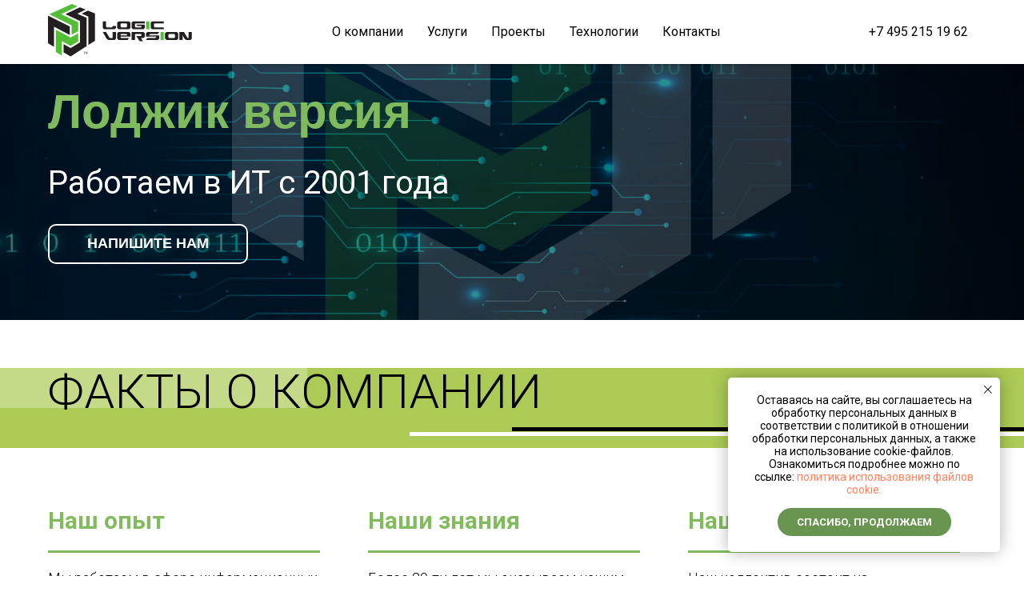

--- FILE ---
content_type: text/html; charset=UTF-8
request_url: https://logicver.ru/
body_size: 28459
content:
<!DOCTYPE html> <html> <head> <meta charset="utf-8" /> <meta http-equiv="Content-Type" content="text/html; charset=utf-8" /> <meta name="viewport" content="width=device-width, initial-scale=1.0" /> <!--metatextblock--> <title>Лоджик версия | Обеспечение Ваших IT потребностей</title> <meta name="description" content="Мы работаем в сфере информационных технологий с 2001 года" /> <meta property="og:url" content="https://logicver.ru" /> <meta property="og:title" content="Лоджик версия | Обеспечение Ваших IT потребностей" /> <meta property="og:description" content="Мы работаем в сфере информационных технологий с 2001 года" /> <meta property="og:type" content="website" /> <link rel="canonical" href="https://logicver.ru"> <!--/metatextblock--> <meta name="format-detection" content="telephone=no" /> <meta http-equiv="x-dns-prefetch-control" content="on"> <link rel="dns-prefetch" href="https://ws.tildacdn.com"> <link rel="dns-prefetch" href="https://static.tildacdn.com"> <link rel="shortcut icon" href="https://static.tildacdn.com/tild6237-3333-4035-a264-666531663138/favicon.ico" type="image/x-icon" /> <link rel="apple-touch-icon" href="https://static.tildacdn.com/tild6161-3933-4135-a364-326462666161/Group_1.svg"> <link rel="apple-touch-icon" sizes="76x76" href="https://static.tildacdn.com/tild6161-3933-4135-a364-326462666161/Group_1.svg"> <link rel="apple-touch-icon" sizes="152x152" href="https://static.tildacdn.com/tild6161-3933-4135-a364-326462666161/Group_1.svg"> <link rel="apple-touch-startup-image" href="https://static.tildacdn.com/tild6161-3933-4135-a364-326462666161/Group_1.svg"> <meta name="msapplication-TileColor" content="#000000"> <meta name="msapplication-TileImage" content="https://static.tildacdn.com/tild6332-3739-4439-a162-633138303832/Group_1.png"> <!-- Assets --> <script src="https://neo.tildacdn.com/js/tilda-fallback-1.0.min.js" async charset="utf-8"></script> <link rel="stylesheet" href="https://static.tildacdn.com/css/tilda-grid-3.0.min.css" type="text/css" media="all" onerror="this.loaderr='y';"/> <link rel="stylesheet" href="https://static.tildacdn.com/ws/project2316181/tilda-blocks-page31115186.min.css?t=1750859417" type="text/css" media="all" onerror="this.loaderr='y';" /> <link rel="preconnect" href="https://fonts.gstatic.com"> <link href="https://fonts.googleapis.com/css2?family=Roboto:wght@300;400;500;700&subset=latin,cyrillic" rel="stylesheet"> <link rel="stylesheet" href="https://static.tildacdn.com/css/tilda-animation-2.0.min.css" type="text/css" media="all" onerror="this.loaderr='y';" /> <link rel="stylesheet" href="https://static.tildacdn.com/css/tilda-forms-1.0.min.css" type="text/css" media="all" onerror="this.loaderr='y';" /> <link rel="stylesheet" href="https://static.tildacdn.com/css/tilda-cards-1.0.min.css" type="text/css" media="all" onerror="this.loaderr='y';" /> <script nomodule src="https://static.tildacdn.com/js/tilda-polyfill-1.0.min.js" charset="utf-8"></script> <script type="text/javascript">function t_onReady(func) {if(document.readyState!='loading') {func();} else {document.addEventListener('DOMContentLoaded',func);}}
function t_onFuncLoad(funcName,okFunc,time) {if(typeof window[funcName]==='function') {okFunc();} else {setTimeout(function() {t_onFuncLoad(funcName,okFunc,time);},(time||100));}}function t_throttle(fn,threshhold,scope) {return function() {fn.apply(scope||this,arguments);};}function t396_initialScale(t){t=document.getElementById("rec"+t);if(t){t=t.querySelector(".t396__artboard");if(t){var e,r=document.documentElement.clientWidth,a=[];if(i=t.getAttribute("data-artboard-screens"))for(var i=i.split(","),l=0;l<i.length;l++)a[l]=parseInt(i[l],10);else a=[320,480,640,960,1200];for(l=0;l<a.length;l++){var n=a[l];n<=r&&(e=n)}var o="edit"===window.allrecords.getAttribute("data-tilda-mode"),d="center"===t396_getFieldValue(t,"valign",e,a),c="grid"===t396_getFieldValue(t,"upscale",e,a),s=t396_getFieldValue(t,"height_vh",e,a),u=t396_getFieldValue(t,"height",e,a),g=!!window.opr&&!!window.opr.addons||!!window.opera||-1!==navigator.userAgent.indexOf(" OPR/");if(!o&&d&&!c&&!s&&u&&!g){for(var _=parseFloat((r/e).toFixed(3)),f=[t,t.querySelector(".t396__carrier"),t.querySelector(".t396__filter")],l=0;l<f.length;l++)f[l].style.height=Math.floor(parseInt(u,10)*_)+"px";t396_scaleInitial__getElementsToScale(t).forEach(function(t){t.style.zoom=_})}}}}function t396_scaleInitial__getElementsToScale(t){return t?Array.prototype.slice.call(t.children).filter(function(t){return t&&(t.classList.contains("t396__elem")||t.classList.contains("t396__group"))}):[]}function t396_getFieldValue(t,e,r,a){var i=a[a.length-1],l=r===i?t.getAttribute("data-artboard-"+e):t.getAttribute("data-artboard-"+e+"-res-"+r);if(!l)for(var n=0;n<a.length;n++){var o=a[n];if(!(o<=r)&&(l=o===i?t.getAttribute("data-artboard-"+e):t.getAttribute("data-artboard-"+e+"-res-"+o)))break}return l}</script> <script src="https://static.tildacdn.com/js/tilda-scripts-3.0.min.js" charset="utf-8" defer onerror="this.loaderr='y';"></script> <script src="https://static.tildacdn.com/ws/project2316181/tilda-blocks-page31115186.min.js?t=1750859417" charset="utf-8" async onerror="this.loaderr='y';"></script> <script src="https://static.tildacdn.com/js/tilda-lazyload-1.0.min.js" charset="utf-8" async onerror="this.loaderr='y';"></script> <script src="https://static.tildacdn.com/js/tilda-animation-2.0.min.js" charset="utf-8" async onerror="this.loaderr='y';"></script> <script src="https://static.tildacdn.com/js/tilda-zero-1.1.min.js" charset="utf-8" async onerror="this.loaderr='y';"></script> <script src="https://static.tildacdn.com/js/tilda-cards-1.0.min.js" charset="utf-8" async onerror="this.loaderr='y';"></script> <script src="https://static.tildacdn.com/js/tilda-menu-1.0.min.js" charset="utf-8" async onerror="this.loaderr='y';"></script> <script src="https://static.tildacdn.com/js/tilda-forms-1.0.min.js" charset="utf-8" async onerror="this.loaderr='y';"></script> <script src="https://static.tildacdn.com/js/tilda-zero-forms-1.0.min.js" charset="utf-8" async onerror="this.loaderr='y';"></script> <script src="https://static.tildacdn.com/js/tilda-animation-sbs-1.0.min.js" charset="utf-8" async onerror="this.loaderr='y';"></script> <script src="https://static.tildacdn.com/js/tilda-zero-scale-1.0.min.js" charset="utf-8" async onerror="this.loaderr='y';"></script> <script src="https://static.tildacdn.com/js/tilda-skiplink-1.0.min.js" charset="utf-8" async onerror="this.loaderr='y';"></script> <script src="https://static.tildacdn.com/js/tilda-events-1.0.min.js" charset="utf-8" async onerror="this.loaderr='y';"></script> <!-- nominify begin --><!-- Yandex.Metrika counter --> <script type="text/javascript" >
   (function(m,e,t,r,i,k,a){m[i]=m[i]||function(){(m[i].a=m[i].a||[]).push(arguments)};
   m[i].l=1*new Date();
   for (var j = 0; j < document.scripts.length; j++) {if (document.scripts[j].src === r) { return; }}
   k=e.createElement(t),a=e.getElementsByTagName(t)[0],k.async=1,k.src=r,a.parentNode.insertBefore(k,a)})
   (window, document, "script", "https://mc.yandex.ru/metrika/tag.js", "ym");

   ym(103002918, "init", {
        clickmap:true,
        trackLinks:true,
        accurateTrackBounce:true,
        webvisor:true
   });
</script> <noscript><div><img src="https://mc.yandex.ru/watch/103002918" style="position:absolute; left:-9999px;" alt="" /></div></noscript> <!-- /Yandex.Metrika counter --><!-- nominify end --><script type="text/javascript">window.dataLayer=window.dataLayer||[];</script> <script type="text/javascript">(function() {if((/bot|google|yandex|baidu|bing|msn|duckduckbot|teoma|slurp|crawler|spider|robot|crawling|facebook/i.test(navigator.userAgent))===false&&typeof(sessionStorage)!='undefined'&&sessionStorage.getItem('visited')!=='y'&&document.visibilityState){var style=document.createElement('style');style.type='text/css';style.innerHTML='@media screen and (min-width: 980px) {.t-records {opacity: 0;}.t-records_animated {-webkit-transition: opacity ease-in-out .2s;-moz-transition: opacity ease-in-out .2s;-o-transition: opacity ease-in-out .2s;transition: opacity ease-in-out .2s;}.t-records.t-records_visible {opacity: 1;}}';document.getElementsByTagName('head')[0].appendChild(style);function t_setvisRecs(){var alr=document.querySelectorAll('.t-records');Array.prototype.forEach.call(alr,function(el) {el.classList.add("t-records_animated");});setTimeout(function() {Array.prototype.forEach.call(alr,function(el) {el.classList.add("t-records_visible");});sessionStorage.setItem("visited","y");},400);}
document.addEventListener('DOMContentLoaded',t_setvisRecs);}})();</script></head> <body class="t-body" style="margin:0;"> <!--allrecords--> <div id="allrecords" class="t-records" data-hook="blocks-collection-content-node" data-tilda-project-id="2316181" data-tilda-page-id="31115186" data-tilda-formskey="1796e1c078d7921963d71832c936c364" data-tilda-lazy="yes" data-tilda-root-zone="com" data-tilda-project-headcode="yes"> <!--header--> <header id="t-header" class="t-records" data-hook="blocks-collection-content-node" data-tilda-project-id="2316181" data-tilda-page-id="31114192" data-tilda-page-alias="head" data-tilda-formskey="1796e1c078d7921963d71832c936c364" data-tilda-lazy="yes" data-tilda-root-zone="com" data-tilda-project-headcode="yes"> <div id="rec503516612" class="r t-rec t-screenmin-980px" style="background-color:#d4d4d4; " data-animationappear="off" data-record-type="257" data-screen-min="980px" data-bg-color="#d4d4d4"> <!-- T228 --> <div id="nav503516612marker"></div> <div id="nav503516612" class="t228 " style="background-color: rgba(255,255,255,1); " data-bgcolor-hex="#ffffff" data-bgcolor-rgba="rgba(255,255,255,1)" data-navmarker="nav503516612marker" data-appearoffset="" data-bgopacity-two="90" data-menushadow="" data-menushadow-css="0px 1px 3px rgba(0,0,0,0.3)" data-bgopacity="1" data-bgcolor-rgba-afterscroll="rgba(255,255,255,0.90)" data-menu-items-align="" data-menu="yes"> <div class="t228__maincontainer t228__c12collumns" style=""> <div class="t228__padding40px"></div> <div class="t228__leftside"> <div class="t228__leftcontainer"> <a href="/" class="t228__imgwrapper"> <img class="t228__imglogo t228__imglogomobile"
src="https://static.tildacdn.com/tild3063-6438-4439-b237-653766636532/Group_5.svg"
imgfield="img"
style="max-width: 180px; width: 180px; min-width: 180px; height: auto; display: block;"
alt="Logic Version"> </a> </div> </div> <div class="t228__centerside "> <nav class="t228__centercontainer"> <ul role="list" class="t228__list t-menu__list"> <li class="t228__list_item"
style="padding:0 15px 0 0;"> <a class="t-menu__link-item"
href="/about" data-menu-submenu-hook="" data-menu-item-number="1">
О компании
</a> </li> <li class="t228__list_item"
style="padding:0 15px;"> <a class="t-menu__link-item"
href="/services" data-menu-submenu-hook="" data-menu-item-number="2">
Услуги
</a> </li> <li class="t228__list_item"
style="padding:0 15px;"> <a class="t-menu__link-item"
href="/projects" data-menu-submenu-hook="" data-menu-item-number="3">
Проекты
</a> </li> <li class="t228__list_item"
style="padding:0 15px;"> <a class="t-menu__link-item"
href="/technology" data-menu-submenu-hook="" data-menu-item-number="4">
Технологии
</a> </li> <li class="t228__list_item"
style="padding:0 0 0 15px;"> <a class="t-menu__link-item"
href="/contacts" data-menu-submenu-hook="" data-menu-item-number="5">
Контакты
</a> </li> </ul> </nav> </div> <div class="t228__rightside"> <div class="t228__rightcontainer"> <div class="t228__right_langs"> <div class="t228__right_buttons_wrap"> <div class="t228__right_langs_lang"> <a style="" href="tel:+74952151962">+7 495 215 19 62</a> </div> </div> </div> </div> </div> <div class="t228__padding40px"></div> </div> </div> <style>@media screen and (max-width:980px){#rec503516612 .t228__leftcontainer{padding:20px;}#rec503516612 .t228__imglogo{padding:20px 0;}#rec503516612 .t228{position:static;}}</style> <script>window.addEventListener('load',function() {t_onFuncLoad('t228_setWidth',function() {t228_setWidth('503516612');});});window.addEventListener('resize',t_throttle(function() {t_onFuncLoad('t228_setWidth',function() {t228_setWidth('503516612');});t_onFuncLoad('t_menu__setBGcolor',function() {t_menu__setBGcolor('503516612','.t228');});}));t_onReady(function() {t_onFuncLoad('t_menu__highlightActiveLinks',function() {t_menu__highlightActiveLinks('.t228__list_item a');});t_onFuncLoad('t_menu__findAnchorLinks',function() {t_menu__findAnchorLinks('503516612','.t228__list_item a');});t_onFuncLoad('t228__init',function() {t228__init('503516612');});t_onFuncLoad('t_menu__setBGcolor',function() {t_menu__setBGcolor('503516612','.t228');});t_onFuncLoad('t_menu__interactFromKeyboard',function() {t_menu__interactFromKeyboard('503516612');});t_onFuncLoad('t228_setWidth',function() {t228_setWidth('503516612');});});</script> <!--[if IE 8]> <style>#rec503516612 .t228{filter:progid:DXImageTransform.Microsoft.gradient(startColorStr='#D9ffffff',endColorstr='#D9ffffff');}</style> <![endif]--> <style>#rec503516612 .t-menu__link-item{-webkit-transition:color 0.3s ease-in-out,opacity 0.3s ease-in-out;transition:color 0.3s ease-in-out,opacity 0.3s ease-in-out;}#rec503516612 .t-menu__link-item.t-active:not(.t978__menu-link){color:#81bb5d !important;}@supports (overflow:-webkit-marquee) and (justify-content:inherit){#rec503516612 .t-menu__link-item,#rec503516612 .t-menu__link-item.t-active{opacity:1 !important;}}</style> <style>#rec503516612 .t228 {box-shadow:0px 1px 3px rgba(0,0,0,0.3);}</style> </div> <div id="rec503516613" class="r t-rec t-screenmax-980px" style=" " data-animationappear="off" data-record-type="450" data-screen-max="980px"> <div class="t450__menu__content "
style="top:15px; " data-menu="yes" data-appearoffset="" data-hideoffset=""> <div class="t450__burger_container t450__small "> <div class="t450__burger_bg t450__burger_cirqle"
style="background-color:#81bb5d; "> </div> <button type="button"
class="t-menuburger t-menuburger_first t-menuburger__small"
aria-label="Навигационное меню"
aria-expanded="false"> <span style="background-color:#000000;"></span> <span style="background-color:#000000;"></span> <span style="background-color:#000000;"></span> <span style="background-color:#000000;"></span> </button> <script>function t_menuburger_init(recid) {var rec=document.querySelector('#rec' + recid);if(!rec) return;var burger=rec.querySelector('.t-menuburger');if(!burger) return;var isSecondStyle=burger.classList.contains('t-menuburger_second');if(isSecondStyle&&!window.isMobile&&!('ontouchend' in document)) {burger.addEventListener('mouseenter',function() {if(burger.classList.contains('t-menuburger-opened')) return;burger.classList.remove('t-menuburger-unhovered');burger.classList.add('t-menuburger-hovered');});burger.addEventListener('mouseleave',function() {if(burger.classList.contains('t-menuburger-opened')) return;burger.classList.remove('t-menuburger-hovered');burger.classList.add('t-menuburger-unhovered');setTimeout(function() {burger.classList.remove('t-menuburger-unhovered');},300);});}
burger.addEventListener('click',function() {if(!burger.closest('.tmenu-mobile')&&!burger.closest('.t450__burger_container')&&!burger.closest('.t466__container')&&!burger.closest('.t204__burger')&&!burger.closest('.t199__js__menu-toggler')) {burger.classList.toggle('t-menuburger-opened');burger.classList.remove('t-menuburger-unhovered');}});var menu=rec.querySelector('[data-menu="yes"]');if(!menu) return;var menuLinks=menu.querySelectorAll('.t-menu__link-item');var submenuClassList=['t978__menu-link_hook','t978__tm-link','t966__tm-link','t794__tm-link','t-menusub__target-link'];Array.prototype.forEach.call(menuLinks,function(link) {link.addEventListener('click',function() {var isSubmenuHook=submenuClassList.some(function(submenuClass) {return link.classList.contains(submenuClass);});if(isSubmenuHook) return;burger.classList.remove('t-menuburger-opened');});});menu.addEventListener('clickedAnchorInTooltipMenu',function() {burger.classList.remove('t-menuburger-opened');});}
t_onReady(function() {t_onFuncLoad('t_menuburger_init',function(){t_menuburger_init('503516613');});});</script> <style>.t-menuburger{position:relative;flex-shrink:0;width:28px;height:20px;padding:0;border:none;background-color:transparent;outline:none;-webkit-transform:rotate(0deg);transform:rotate(0deg);transition:transform .5s ease-in-out;cursor:pointer;z-index:999;}.t-menuburger span{display:block;position:absolute;width:100%;opacity:1;left:0;-webkit-transform:rotate(0deg);transform:rotate(0deg);transition:.25s ease-in-out;height:3px;background-color:#000;}.t-menuburger span:nth-child(1){top:0px;}.t-menuburger span:nth-child(2),.t-menuburger span:nth-child(3){top:8px;}.t-menuburger span:nth-child(4){top:16px;}.t-menuburger__big{width:42px;height:32px;}.t-menuburger__big span{height:5px;}.t-menuburger__big span:nth-child(2),.t-menuburger__big span:nth-child(3){top:13px;}.t-menuburger__big span:nth-child(4){top:26px;}.t-menuburger__small{width:22px;height:14px;}.t-menuburger__small span{height:2px;}.t-menuburger__small span:nth-child(2),.t-menuburger__small span:nth-child(3){top:6px;}.t-menuburger__small span:nth-child(4){top:12px;}.t-menuburger-opened span:nth-child(1){top:8px;width:0%;left:50%;}.t-menuburger-opened span:nth-child(2){-webkit-transform:rotate(45deg);transform:rotate(45deg);}.t-menuburger-opened span:nth-child(3){-webkit-transform:rotate(-45deg);transform:rotate(-45deg);}.t-menuburger-opened span:nth-child(4){top:8px;width:0%;left:50%;}.t-menuburger-opened.t-menuburger__big span:nth-child(1){top:6px;}.t-menuburger-opened.t-menuburger__big span:nth-child(4){top:18px;}.t-menuburger-opened.t-menuburger__small span:nth-child(1),.t-menuburger-opened.t-menuburger__small span:nth-child(4){top:6px;}@media (hover),(min-width:0\0){.t-menuburger_first:hover span:nth-child(1){transform:translateY(1px);}.t-menuburger_first:hover span:nth-child(4){transform:translateY(-1px);}.t-menuburger_first.t-menuburger__big:hover span:nth-child(1){transform:translateY(3px);}.t-menuburger_first.t-menuburger__big:hover span:nth-child(4){transform:translateY(-3px);}}.t-menuburger_second span:nth-child(2),.t-menuburger_second span:nth-child(3){width:80%;left:20%;right:0;}@media (hover),(min-width:0\0){.t-menuburger_second.t-menuburger-hovered span:nth-child(2),.t-menuburger_second.t-menuburger-hovered span:nth-child(3){animation:t-menuburger-anim 0.3s ease-out normal forwards;}.t-menuburger_second.t-menuburger-unhovered span:nth-child(2),.t-menuburger_second.t-menuburger-unhovered span:nth-child(3){animation:t-menuburger-anim2 0.3s ease-out normal forwards;}}.t-menuburger_second.t-menuburger-opened span:nth-child(2),.t-menuburger_second.t-menuburger-opened span:nth-child(3){left:0;right:0;width:100%!important;}.t-menuburger_third span:nth-child(4){width:70%;left:unset;right:0;}@media (hover),(min-width:0\0){.t-menuburger_third:not(.t-menuburger-opened):hover span:nth-child(4){width:100%;}}.t-menuburger_third.t-menuburger-opened span:nth-child(4){width:0!important;right:50%;}.t-menuburger_fourth{height:12px;}.t-menuburger_fourth.t-menuburger__small{height:8px;}.t-menuburger_fourth.t-menuburger__big{height:18px;}.t-menuburger_fourth span:nth-child(2),.t-menuburger_fourth span:nth-child(3){top:4px;opacity:0;}.t-menuburger_fourth span:nth-child(4){top:8px;}.t-menuburger_fourth.t-menuburger__small span:nth-child(2),.t-menuburger_fourth.t-menuburger__small span:nth-child(3){top:3px;}.t-menuburger_fourth.t-menuburger__small span:nth-child(4){top:6px;}.t-menuburger_fourth.t-menuburger__small span:nth-child(2),.t-menuburger_fourth.t-menuburger__small span:nth-child(3){top:3px;}.t-menuburger_fourth.t-menuburger__small span:nth-child(4){top:6px;}.t-menuburger_fourth.t-menuburger__big span:nth-child(2),.t-menuburger_fourth.t-menuburger__big span:nth-child(3){top:6px;}.t-menuburger_fourth.t-menuburger__big span:nth-child(4){top:12px;}@media (hover),(min-width:0\0){.t-menuburger_fourth:not(.t-menuburger-opened):hover span:nth-child(1){transform:translateY(1px);}.t-menuburger_fourth:not(.t-menuburger-opened):hover span:nth-child(4){transform:translateY(-1px);}.t-menuburger_fourth.t-menuburger__big:not(.t-menuburger-opened):hover span:nth-child(1){transform:translateY(3px);}.t-menuburger_fourth.t-menuburger__big:not(.t-menuburger-opened):hover span:nth-child(4){transform:translateY(-3px);}}.t-menuburger_fourth.t-menuburger-opened span:nth-child(1),.t-menuburger_fourth.t-menuburger-opened span:nth-child(4){top:4px;}.t-menuburger_fourth.t-menuburger-opened span:nth-child(2),.t-menuburger_fourth.t-menuburger-opened span:nth-child(3){opacity:1;}@keyframes t-menuburger-anim{0%{width:80%;left:20%;right:0;}50%{width:100%;left:0;right:0;}100%{width:80%;left:0;right:20%;}}@keyframes t-menuburger-anim2{0%{width:80%;left:0;}50%{width:100%;right:0;left:0;}100%{width:80%;left:20%;right:0;}}</style> </div> </div> <!-- t450 --> <div id="nav503516613marker"></div> <div class="t450__overlay"> <div class="t450__overlay_bg"
style=" "> </div> </div> <div id="nav503516613" class="t450 " data-tooltip-hook=""
style="background-color: #ffffff;"> <button type="button"
class="t450__close-button t450__close t450_opened "
style="background-color: #ffffff;"
aria-label="Закрыть меню"> <div class="t450__close_icon"> <span style=";"></span> <span style=";"></span> <span style=";"></span> <span style=";"></span> </div> </button> <div class="t450__container t-align_left"> <div class="t450__top"> <div class="t450__logowrapper"> <a href="/"> <img class="t450__logoimg"
src="https://static.tildacdn.com/tild3063-6438-4439-b237-653766636532/Group_5.svg"
imgfield="img"
style="max-width: 200px;" alt="Logic Version"> </a> </div> <nav class="t450__menu"> <ul role="list" class="t450__list t-menu__list"> <li class="t450__list_item"> <a class="t-menu__link-item "
href="/about" data-menu-submenu-hook="" data-menu-item-number="1">
О компании
</a> </li> <li class="t450__list_item"> <a class="t-menu__link-item "
href="/services" data-menu-submenu-hook="" data-menu-item-number="2">
Услуги
</a> </li> <li class="t450__list_item"> <a class="t-menu__link-item "
href="/projects" data-menu-submenu-hook="" data-menu-item-number="3">
Проекты
</a> </li> <li class="t450__list_item"> <a class="t-menu__link-item "
href="/technology" data-menu-submenu-hook="" data-menu-item-number="4">
Технология
</a> </li> <li class="t450__list_item"> <a class="t-menu__link-item "
href="/contacts" data-menu-submenu-hook="" data-menu-item-number="5">
Контакты
</a> </li> </ul> </nav> </div> <div class="t450__rightside"> <div class="t450__rightcontainer"> <div class="t450__right_langs"> <div class="t450__right_buttons_wrap"> <div class="t450__right_langs_lang t-descr t-descr_xxs"> <a style=""
href="tel:+7 495 215 19 62">+7 495 215 19 62</a> </div> </div> </div> </div> </div> </div> </div> <script>t_onReady(function() {var rec=document.querySelector('#rec503516613');if(!rec) return;rec.setAttribute('data-animationappear','off');rec.style.opacity=1;t_onFuncLoad('t450_initMenu',function() {t450_initMenu('503516613');});});</script> <style>#rec503516613 .t-menu__link-item{-webkit-transition:color 0.3s ease-in-out,opacity 0.3s ease-in-out;transition:color 0.3s ease-in-out,opacity 0.3s ease-in-out;}#rec503516613 .t-menu__link-item.t-active:not(.t978__menu-link){color:#81bb5d !important;}@supports (overflow:-webkit-marquee) and (justify-content:inherit){#rec503516613 .t-menu__link-item,#rec503516613 .t-menu__link-item.t-active{opacity:1 !important;}}</style> </div> </header> <!--/header--> <div id="rec504769313" class="r t-rec" style=" " data-animationappear="off" data-record-type="396"> <!-- T396 --> <style>#rec504769313 .t396__artboard {height:400px;background-color:#ffffff;}#rec504769313 .t396__filter {height:400px;background-color:rgba(0,0,0,0.5);}#rec504769313 .t396__carrier{height:400px;background-position:center center;background-attachment:scroll;background-image:url('https://thb.tildacdn.com/tild3634-3534-4564-a637-386132323031/-/resize/20x/v617batch2-kul-05-te.jpg');background-size:cover;background-repeat:no-repeat;}@media screen and (max-width:1199px) {#rec504769313 .t396__artboard,#rec504769313 .t396__filter,#rec504769313 .t396__carrier {}#rec504769313 .t396__filter {}#rec504769313 .t396__carrier {background-attachment:scroll;}}@media screen and (max-width:959px) {#rec504769313 .t396__artboard,#rec504769313 .t396__filter,#rec504769313 .t396__carrier {}#rec504769313 .t396__filter {}#rec504769313 .t396__carrier {background-attachment:scroll;}}@media screen and (max-width:639px) {#rec504769313 .t396__artboard,#rec504769313 .t396__filter,#rec504769313 .t396__carrier {height:369px;}#rec504769313 .t396__filter {}#rec504769313 .t396__carrier {background-attachment:scroll;}}@media screen and (max-width:479px) {#rec504769313 .t396__artboard,#rec504769313 .t396__filter,#rec504769313 .t396__carrier {height:319px;}#rec504769313 .t396__filter {}#rec504769313 .t396__carrier {background-attachment:scroll;}}#rec504769313 .tn-elem[data-elem-id="1666354739275"]{z-index:20;top:-280px;left:calc(50% - 600px + 250px);width:700px;height:auto;}#rec504769313 .tn-elem.t396__elem--anim-hidden[data-elem-id="1666354739275"] {opacity:0;}#rec504769313 .tn-elem[data-elem-id="1666354739275"] .tn-atom{opacity:0.15;background-position:center center;border-color:transparent ;border-style:solid;}#rec504769313 .tn-elem[data-elem-id="1666354739275"] .tn-atom__img {}@media screen and (max-width:1199px) {}@media screen and (max-width:959px) {}@media screen and (max-width:639px) {}@media screen and (max-width:479px) {#rec504769313 .tn-elem[data-elem-id="1666354739275"] {top:-280px;left:calc(50% - 160px + 250px);height:auto;}}#rec504769313 .tn-elem[data-elem-id="1666350672052"]{color:#ffffff;text-align:center;z-index:21;top:280px;left:calc(50% - 600px + 20px);width:250px;height:50px;}#rec504769313 .tn-elem[data-elem-id="1666350672052"] .tn-atom{color:#ffffff;font-size:18px;font-family:'Arial',Arial,sans-serif;line-height:1.55;font-weight:600;border-width:2px;border-radius:10px;background-position:center center;border-color:#ffffff ;border-style:solid;transition:background-color 0.2s ease-in-out,color 0.2s ease-in-out,border-color 0.2s ease-in-out;}@media (hover),(min-width:0\0) {#rec504769313 .tn-elem[data-elem-id="1666350672052"] .tn-atom:hover {background-color:#7fba5e;background-image:none;border-color:#7fba5e;}#rec504769313 .tn-elem[data-elem-id="1666350672052"] .tn-atom:hover {color:#ffffff;}}@media screen and (max-width:1199px) {}@media screen and (max-width:959px) {}@media screen and (max-width:639px) {#rec504769313 .tn-elem[data-elem-id="1666350672052"] {top:260px;left:calc(50% - 240px + 20px);}}@media screen and (max-width:479px) {#rec504769313 .tn-elem[data-elem-id="1666350672052"] {top:220px;left:calc(50% - 160px + 60px);width:200px;height:45px;}#rec504769313 .tn-elem[data-elem-id="1666350672052"] .tn-atom{font-size:16px;background-size:cover;}}#rec504769313 .tn-elem[data-elem-id="1470209944682"]{color:#7fba5e;z-index:23;top:110px;left:calc(50% - 600px + 20px);width:819px;height:auto;}#rec504769313 .tn-elem[data-elem-id="1470209944682"] .tn-atom{color:#7fba5e;font-size:60px;font-family:'Arial',Arial,sans-serif;line-height:1;font-weight:700;background-position:center center;border-color:transparent ;border-style:solid;}@media screen and (max-width:1199px) {#rec504769313 .tn-elem[data-elem-id="1470209944682"] {top:140px;left:calc(50% - 480px + 20px);height:auto;}#rec504769313 .tn-elem[data-elem-id="1470209944682"] .tn-atom{font-size:50px;background-size:cover;}}@media screen and (max-width:959px) {#rec504769313 .tn-elem[data-elem-id="1470209944682"] {top:140px;left:calc(50% - 320px + 20px);height:auto;}}@media screen and (max-width:639px) {#rec504769313 .tn-elem[data-elem-id="1470209944682"] {top:120px;left:calc(50% - 240px + 20px);height:auto;}}@media screen and (max-width:479px) {#rec504769313 .tn-elem[data-elem-id="1470209944682"] {top:110px;left:calc(50% - 160px + 0px);width:320px;height:auto;}#rec504769313 .tn-elem[data-elem-id="1470209944682"] {text-align:center;}#rec504769313 .tn-elem[data-elem-id="1470209944682"] .tn-atom{font-size:34px;background-size:cover;}}#rec504769313 .tn-elem[data-elem-id="1666428073042"]{color:#ffffff;z-index:24;top:198px;left:calc(50% - 600px + 20px);width:625px;height:auto;}#rec504769313 .tn-elem[data-elem-id="1666428073042"] .tn-atom{color:#ffffff;font-size:40px;font-family:'Roboto',Arial,sans-serif;line-height:1.55;font-weight:400;background-position:center center;border-color:transparent ;border-style:solid;}@media screen and (max-width:1199px) {}@media screen and (max-width:959px) {}@media screen and (max-width:639px) {#rec504769313 .tn-elem[data-elem-id="1666428073042"] {top:188px;left:calc(50% - 240px + 20px);width:460px;height:auto;}#rec504769313 .tn-elem[data-elem-id="1666428073042"] .tn-atom{font-size:30px;background-size:cover;}}@media screen and (max-width:479px) {#rec504769313 .tn-elem[data-elem-id="1666428073042"] {top:158px;left:calc(50% - 160px + 9px);width:302px;height:auto;}#rec504769313 .tn-elem[data-elem-id="1666428073042"] {text-align:center;}#rec504769313 .tn-elem[data-elem-id="1666428073042"] .tn-atom{font-size:18px;background-size:cover;}}</style> <div class='t396'> <div class="t396__artboard" data-artboard-recid="504769313" data-artboard-screens="320,480,640,960,1200" data-artboard-height="400" data-artboard-valign="center" data-artboard-upscale="grid" data-artboard-height-res-320="319" data-artboard-height-res-480="369"> <div class="t396__carrier t-bgimg" data-artboard-recid="504769313" data-original="https://static.tildacdn.com/tild3634-3534-4564-a637-386132323031/v617batch2-kul-05-te.jpg"></div> <div class="t396__filter" data-artboard-recid="504769313"></div> <div class='t396__elem tn-elem tn-elem__5047693131666354739275 ' data-elem-id='1666354739275' data-elem-type='image' data-field-top-value="-280" data-field-left-value="250" data-field-width-value="700" data-field-axisy-value="top" data-field-axisx-value="left" data-field-container-value="grid" data-field-topunits-value="px" data-field-leftunits-value="px" data-field-heightunits-value="" data-field-widthunits-value="px" data-animate-mobile="y" data-animate-sbs-event="intoview" data-animate-sbs-trg="1" data-animate-sbs-trgofst="0" data-animate-sbs-opts="[{'ti':'0','mx':'0','my':'0','sx':'1','sy':'1','op':'1','ro':'0','bl':'0','ea':'','dt':'0'},{'ti':10000,'mx':'0','my':'0','sx':2,'sy':2,'op':'1','ro':'0','bl':'0','ea':'','dt':'0'}]" data-field-filewidth-value="104" data-field-fileheight-value="111" data-field-top-res-320-value="-280" data-field-left-res-320-value="250"> <div class='tn-atom'> <img class='tn-atom__img t-img' data-original='https://static.tildacdn.com/tild3230-6566-4431-b730-353839333461/Group_1-4.svg'
src='https://static.tildacdn.com/tild3230-6566-4431-b730-353839333461/Group_1-4.svg'
alt='' imgfield='tn_img_1666354739275'
/> </div> </div> <div class='t396__elem tn-elem tn-elem__5047693131666350672052' data-elem-id='1666350672052' data-elem-type='button' data-field-top-value="280" data-field-left-value="20" data-field-height-value="50" data-field-width-value="250" data-field-axisy-value="top" data-field-axisx-value="left" data-field-container-value="grid" data-field-topunits-value="px" data-field-leftunits-value="px" data-field-heightunits-value="" data-field-widthunits-value="" data-field-top-res-320-value="220" data-field-left-res-320-value="60" data-field-height-res-320-value="45" data-field-width-res-320-value="200" data-field-top-res-480-value="260" data-field-left-res-480-value="20"> <a class='tn-atom' href="/footer">НАПИШИТЕ НАМ</a> </div> <div class='t396__elem tn-elem tn-elem__5047693131470209944682' data-elem-id='1470209944682' data-elem-type='text' data-field-top-value="110" data-field-left-value="20" data-field-width-value="819" data-field-axisy-value="top" data-field-axisx-value="left" data-field-container-value="grid" data-field-topunits-value="px" data-field-leftunits-value="px" data-field-heightunits-value="" data-field-widthunits-value="px" data-field-top-res-320-value="110" data-field-left-res-320-value="0" data-field-width-res-320-value="320" data-field-top-res-480-value="120" data-field-left-res-480-value="20" data-field-top-res-640-value="140" data-field-left-res-640-value="20" data-field-top-res-960-value="140" data-field-left-res-960-value="20"> <div class='tn-atom'field='tn_text_1470209944682'>Лоджик версия</div> </div> <div class='t396__elem tn-elem tn-elem__5047693131666428073042' data-elem-id='1666428073042' data-elem-type='text' data-field-top-value="198" data-field-left-value="20" data-field-width-value="625" data-field-axisy-value="top" data-field-axisx-value="left" data-field-container-value="grid" data-field-topunits-value="px" data-field-leftunits-value="px" data-field-heightunits-value="" data-field-widthunits-value="px" data-field-top-res-320-value="158" data-field-left-res-320-value="9" data-field-width-res-320-value="302" data-field-top-res-480-value="188" data-field-left-res-480-value="20" data-field-width-res-480-value="460"> <div class='tn-atom'field='tn_text_1666428073042'>Работаем в ИТ с 2001 года</div> </div> </div> </div> <script>t_onReady(function() {t_onFuncLoad('t396_init',function() {t396_init('504769313');});});</script> <!-- /T396 --> </div> <div id="rec503532492" class="r t-rec" style=" " data-animationappear="off" data-record-type="396"> <!-- T396 --> <style>#rec503532492 .t396__artboard {height:180px;background-color:#ffffff;}#rec503532492 .t396__filter {height:180px;}#rec503532492 .t396__carrier{height:180px;background-position:center center;background-attachment:scroll;background-size:cover;background-repeat:no-repeat;}@media screen and (max-width:1199px) {#rec503532492 .t396__artboard,#rec503532492 .t396__filter,#rec503532492 .t396__carrier {}#rec503532492 .t396__filter {}#rec503532492 .t396__carrier {background-attachment:scroll;}}@media screen and (max-width:959px) {#rec503532492 .t396__artboard,#rec503532492 .t396__filter,#rec503532492 .t396__carrier {height:120px;}#rec503532492 .t396__filter {}#rec503532492 .t396__carrier {background-attachment:scroll;}}@media screen and (max-width:639px) {#rec503532492 .t396__artboard,#rec503532492 .t396__filter,#rec503532492 .t396__carrier {height:100px;}#rec503532492 .t396__filter {}#rec503532492 .t396__carrier {background-attachment:scroll;}}@media screen and (max-width:479px) {#rec503532492 .t396__artboard,#rec503532492 .t396__filter,#rec503532492 .t396__carrier {}#rec503532492 .t396__filter {}#rec503532492 .t396__carrier {background-attachment:scroll;}}#rec503532492 .tn-elem[data-elem-id="1470210224069"]{z-index:2;top:60px;left:0px;width:100%;height:100px;}#rec503532492 .tn-elem[data-elem-id="1470210224069"] .tn-atom{background-color:#abcb56;background-position:center center;border-color:transparent ;border-style:solid;}@media screen and (max-width:1199px) {}@media screen and (max-width:959px) {#rec503532492 .tn-elem[data-elem-id="1470210224069"] {top:30px;left:0px;height:70px;}}@media screen and (max-width:639px) {#rec503532492 .tn-elem[data-elem-id="1470210224069"] {top:20px;left:0px;}}@media screen and (max-width:479px) {}#rec503532492 .tn-elem[data-elem-id="1666111127548"]{z-index:3;top:134px;left:calc(100% - 50% + 0px);width:50%;height:5px;}#rec503532492 .tn-elem.t396__elem--anim-hidden[data-elem-id="1666111127548"] {opacity:0;}#rec503532492 .tn-elem[data-elem-id="1666111127548"] .tn-atom{background-color:#000000;background-position:center center;border-color:transparent ;border-style:solid;}@media screen and (max-width:1199px) {}@media screen and (max-width:959px) {#rec503532492 .tn-elem[data-elem-id="1666111127548"] {top:84px;left:calc(100% - 50% + 0px);}}@media screen and (max-width:639px) {#rec503532492 .tn-elem[data-elem-id="1666111127548"] {top:64px;left:calc(100% - 50% + 0px);}}@media screen and (max-width:479px) {}#rec503532492 .tn-elem[data-elem-id="1666111149849"]{z-index:4;top:140px;left:calc(100% - 60% + 0px);width:60%;height:5px;}#rec503532492 .tn-elem.t396__elem--anim-hidden[data-elem-id="1666111149849"] {opacity:0;}#rec503532492 .tn-elem[data-elem-id="1666111149849"] .tn-atom{background-color:#ffffff;background-position:center center;border-color:transparent ;border-style:solid;}@media screen and (max-width:1199px) {}@media screen and (max-width:959px) {#rec503532492 .tn-elem[data-elem-id="1666111149849"] {top:90px;left:calc(100% - 60% + 0px);}}@media screen and (max-width:639px) {#rec503532492 .tn-elem[data-elem-id="1666111149849"] {top:74px;left:calc(100% - 60% + 0px);}}@media screen and (max-width:479px) {#rec503532492 .tn-elem[data-elem-id="1666111149849"] {top:74px;left:calc(100% - 60% + 0px);}}#rec503532492 .tn-elem[data-elem-id="1666114149882"]{z-index:5;top:60px;left:0px;width:30%;height:50px;}#rec503532492 .tn-elem.t396__elem--anim-hidden[data-elem-id="1666114149882"] {opacity:0;}#rec503532492 .tn-elem[data-elem-id="1666114149882"] .tn-atom{opacity:0.3;background-color:#ffffff;background-position:center center;border-color:transparent ;border-style:solid;}@media screen and (max-width:1199px) {}@media screen and (max-width:959px) {#rec503532492 .tn-elem[data-elem-id="1666114149882"] {top:30px;left:0px;}}@media screen and (max-width:639px) {#rec503532492 .tn-elem[data-elem-id="1666114149882"] {top:20px;left:0px;}}@media screen and (max-width:479px) {}#rec503532492 .tn-elem[data-elem-id="1470209944682"]{color:#000000;z-index:6;top:60px;left:calc(50% - 600px + 20px);width:748px;height:auto;}#rec503532492 .tn-elem[data-elem-id="1470209944682"] .tn-atom{color:#000000;font-size:60px;font-family:'Roboto',Arial,sans-serif;line-height:1;font-weight:700;background-position:center center;border-color:transparent ;border-style:solid;}@media screen and (max-width:1199px) {#rec503532492 .tn-elem[data-elem-id="1470209944682"] {top:62px;left:calc(50% - 480px + 20px);width:746px;height:auto;}#rec503532492 .tn-elem[data-elem-id="1470209944682"] .tn-atom{font-size:50px;background-size:cover;}}@media screen and (max-width:959px) {#rec503532492 .tn-elem[data-elem-id="1470209944682"] {top:31px;left:calc(50% - 320px + 20px);width:580px;height:auto;}#rec503532492 .tn-elem[data-elem-id="1470209944682"] .tn-atom{font-size:40px;background-size:cover;}}@media screen and (max-width:639px) {#rec503532492 .tn-elem[data-elem-id="1470209944682"] {top:21px;left:calc(50% - 240px + 20px);width:460px;height:auto;}#rec503532492 .tn-elem[data-elem-id="1470209944682"] .tn-atom{font-size:30px;background-size:cover;}}@media screen and (max-width:479px) {#rec503532492 .tn-elem[data-elem-id="1470209944682"] {top:30px;left:calc(50% - 160px + 10px);width:302px;height:auto;}#rec503532492 .tn-elem[data-elem-id="1470209944682"] .tn-atom{font-size:20px;background-size:cover;}}</style> <div class='t396'> <div class="t396__artboard" data-artboard-recid="503532492" data-artboard-screens="320,480,640,960,1200" data-artboard-height="180" data-artboard-valign="center" data-artboard-upscale="grid" data-artboard-height-res-480="100" data-artboard-height-res-640="120"> <div class="t396__carrier" data-artboard-recid="503532492"></div> <div class="t396__filter" data-artboard-recid="503532492"></div> <div class='t396__elem tn-elem tn-elem__5035324921470210224069' data-elem-id='1470210224069' data-elem-type='shape' data-field-top-value="60" data-field-left-value="0" data-field-height-value="100" data-field-width-value="100" data-field-axisy-value="top" data-field-axisx-value="left" data-field-container-value="window" data-field-topunits-value="px" data-field-leftunits-value="px" data-field-heightunits-value="px" data-field-widthunits-value="%" data-field-top-res-480-value="20" data-field-left-res-480-value="0" data-field-top-res-640-value="30" data-field-left-res-640-value="0" data-field-height-res-640-value="70"> <div class='tn-atom'> </div> </div> <div class='t396__elem tn-elem tn-elem__5035324921666111127548 ' data-elem-id='1666111127548' data-elem-type='shape' data-field-top-value="134" data-field-left-value="0" data-field-height-value="5" data-field-width-value="50" data-field-axisy-value="top" data-field-axisx-value="right" data-field-container-value="window" data-field-topunits-value="px" data-field-leftunits-value="px" data-field-heightunits-value="px" data-field-widthunits-value="%" data-animate-mobile="y" data-animate-sbs-event="intoview" data-animate-sbs-trg="1" data-animate-sbs-trgofst="0" data-animate-sbs-opts="[{'ti':0,'mx':0,'my':0,'sx':1,'sy':1,'op':1,'ro':0,'bl':'0','ea':'','dt':0},{'ti':1000,'mx':200,'my':0,'sx':1,'sy':1,'op':1,'ro':0,'bl':'0','ea':'','dt':0},{'ti':1000,'mx':0,'my':0,'sx':1,'sy':1,'op':1,'ro':0,'bl':'0','ea':'','dt':0}]" data-field-top-res-480-value="64" data-field-left-res-480-value="0" data-field-top-res-640-value="84" data-field-left-res-640-value="0"> <div class='tn-atom'> </div> </div> <div class='t396__elem tn-elem tn-elem__5035324921666111149849 ' data-elem-id='1666111149849' data-elem-type='shape' data-field-top-value="140" data-field-left-value="0" data-field-height-value="5" data-field-width-value="60" data-field-axisy-value="top" data-field-axisx-value="right" data-field-container-value="window" data-field-topunits-value="px" data-field-leftunits-value="px" data-field-heightunits-value="px" data-field-widthunits-value="%" data-animate-mobile="y" data-animate-sbs-event="intoview" data-animate-sbs-trg="1" data-animate-sbs-trgofst="0" data-animate-sbs-opts="[{'ti':0,'mx':0,'my':0,'sx':1,'sy':1,'op':1,'ro':0,'bl':'0','ea':'','dt':0},{'ti':1000,'mx':0,'my':0,'sx':1.5,'sy':1.5,'op':1,'ro':0,'bl':'0','ea':'','dt':0},{'ti':2000,'mx':0,'my':0,'sx':1,'sy':1,'op':1,'ro':0,'bl':'0','ea':'','dt':0}]" data-field-top-res-320-value="74" data-field-left-res-320-value="0" data-field-top-res-480-value="74" data-field-left-res-480-value="0" data-field-top-res-640-value="90" data-field-left-res-640-value="0"> <div class='tn-atom'> </div> </div> <div class='t396__elem tn-elem tn-elem__5035324921666114149882 ' data-elem-id='1666114149882' data-elem-type='shape' data-field-top-value="60" data-field-left-value="0" data-field-height-value="50" data-field-width-value="30" data-field-axisy-value="top" data-field-axisx-value="left" data-field-container-value="window" data-field-topunits-value="px" data-field-leftunits-value="px" data-field-heightunits-value="px" data-field-widthunits-value="%" data-animate-mobile="y" data-animate-sbs-event="intoview" data-animate-sbs-trg="1" data-animate-sbs-trgofst="0" data-animate-sbs-opts="[{'ti':0,'mx':0,'my':0,'sx':1,'sy':1,'op':1,'ro':0,'bl':'0','ea':'','dt':0},{'ti':1000,'mx':-500,'my':0,'sx':1,'sy':1,'op':1,'ro':0,'bl':'0','ea':'','dt':0},{'ti':2000,'mx':0,'my':0,'sx':1,'sy':1,'op':1,'ro':0,'bl':'0','ea':'','dt':0}]" data-field-top-res-480-value="20" data-field-left-res-480-value="0" data-field-top-res-640-value="30" data-field-left-res-640-value="0"> <div class='tn-atom'> </div> </div> <div class='t396__elem tn-elem tn-elem__5035324921470209944682' data-elem-id='1470209944682' data-elem-type='text' data-field-top-value="60" data-field-left-value="20" data-field-width-value="748" data-field-axisy-value="top" data-field-axisx-value="left" data-field-container-value="grid" data-field-topunits-value="px" data-field-leftunits-value="px" data-field-heightunits-value="" data-field-widthunits-value="px" data-field-top-res-320-value="30" data-field-left-res-320-value="10" data-field-width-res-320-value="302" data-field-top-res-480-value="21" data-field-left-res-480-value="20" data-field-width-res-480-value="460" data-field-top-res-640-value="31" data-field-left-res-640-value="20" data-field-width-res-640-value="580" data-field-top-res-960-value="62" data-field-left-res-960-value="20" data-field-width-res-960-value="746"> <div class='tn-atom'field='tn_text_1470209944682'><span style="font-weight: 100;">ФАКТЫ О КОМПАНИИ</span></div> </div> </div> </div> <script>t_onReady(function() {t_onFuncLoad('t396_init',function() {t396_init('503532492');});});</script> <!-- /T396 --> </div> <div id="rec503532493" class="r t-rec t-rec_pt_45 t-rec_pb_60" style="padding-top:45px;padding-bottom:60px;background-color:#ffffff; " data-record-type="1050" data-bg-color="#ffffff"> <!-- t1050 --> <div class="t1050"> <ul role="list" class="t1050__container t-list__container_inrow3 t-container"> <li class="t1050__col t-list__item t-col t-col_4 t-item"> <div class="t-heading t-heading_lg" field="li_title__1658929295487">Наш опыт</div> <div class="t-divider t1050__line" style="border-top-color: #81bb5d; "></div> <div class="t-descr t-descr_sm" field="li_descr__1658929295487"><strong></strong>Мы работаем в сфере информационных технологий с момента образования компании <strong><span data-redactor-tag="span" style="color: rgb(129, 187, 93);">в <span data-redactor-style="font-weight: 700" style="font-weight: 700;">2001 году</span></span></strong></div> </li> <li class="t1050__col t-list__item t-col t-col_4 t-item"> <div class="t-heading t-heading_lg" field="li_title__1658847972448">Наши знания</div> <div class="t-divider t1050__line" style="border-top-color: #81bb5d; "></div> <div class="t-descr t-descr_sm" field="li_descr__1658847972448">Более 20-ти лет мы оказываем нашим клиентам широкий спектр услуг по проектированию, разработке и внедрению программного обеспечения, сопровождению информационных ресурсов предприятия и оптимизации бизнес-процессов компании, аудиту ИТ-инфраструктуры и консультациям в области ИТ-решений</div> </li> <li class="t1050__col t-list__item t-col t-col_4 t-item"> <div class="t-heading t-heading_lg" field="li_title__1658847978137">Наш коллектив</div> <div class="t-divider t1050__line" style="border-top-color: #81bb5d; "></div> <div class="t-descr t-descr_sm" field="li_descr__1658847978137">Наш коллектив состоит из квалифицированных специалистов, имеющих многолетний опыт работы в области информационных технологий.<br />В фирме трудятся представители ведущих технических и гуманитарных ВУЗ-ов страны: МГТУ им. Н.Э. Баумана, МИЭМ, МИФИ, МИРЭА, МТУСИ, МАИ, Воронежский ГУ, Тульский ГУ, Чувашский ГУ</div> </li> </ul> </div> <style> #rec503532493 .t1050__col .t-heading{color:#81bb5d;}@media screen and (min-width:480px){#rec503532493 .t1050__col .t-heading{font-size:30px;}}</style> </div> <div id="rec503532499" class="r t-rec" style=" " data-animationappear="off" data-record-type="396"> <!-- T396 --> <style>#rec503532499 .t396__artboard {height:200px;background-color:#ffffff;}#rec503532499 .t396__filter {height:200px;}#rec503532499 .t396__carrier{height:200px;background-position:center center;background-attachment:scroll;background-size:cover;background-repeat:no-repeat;}@media screen and (max-width:1199px) {#rec503532499 .t396__artboard,#rec503532499 .t396__filter,#rec503532499 .t396__carrier {height:260px;}#rec503532499 .t396__filter {}#rec503532499 .t396__carrier {background-attachment:scroll;}}@media screen and (max-width:959px) {#rec503532499 .t396__artboard,#rec503532499 .t396__filter,#rec503532499 .t396__carrier {height:330px;}#rec503532499 .t396__filter {}#rec503532499 .t396__carrier {background-attachment:scroll;}}@media screen and (max-width:639px) {#rec503532499 .t396__artboard,#rec503532499 .t396__filter,#rec503532499 .t396__carrier {}#rec503532499 .t396__filter {}#rec503532499 .t396__carrier {background-attachment:scroll;}}@media screen and (max-width:479px) {#rec503532499 .t396__artboard,#rec503532499 .t396__filter,#rec503532499 .t396__carrier {height:310px;}#rec503532499 .t396__filter {}#rec503532499 .t396__carrier {background-attachment:scroll;}}#rec503532499 .tn-elem[data-elem-id="1470210224069"]{z-index:3;top:-109px;left:352px;width:101px;height:101px;}#rec503532499 .tn-elem[data-elem-id="1470210224069"] .tn-atom {border-radius:3000px;background-color:#81bb5d;background-position:center center;border-color:transparent ;border-style:solid;}@media screen and (max-width:1199px) {#rec503532499 .tn-elem[data-elem-id="1470210224069"] {}}@media screen and (max-width:959px) {#rec503532499 .tn-elem[data-elem-id="1470210224069"] {}}@media screen and (max-width:639px) {#rec503532499 .tn-elem[data-elem-id="1470210224069"] {}}@media screen and (max-width:479px) {#rec503532499 .tn-elem[data-elem-id="1470210224069"] {width:82px;height:79px;}}#rec503532499 .tn-elem[data-elem-id="1665487122602"]{z-index:4;top:-101px;left:363px;width:88px;height:89px;}#rec503532499 .tn-elem[data-elem-id="1665487122602"] .tn-atom {border-radius:3000px;background-color:#ffffff;background-position:center center;border-color:transparent ;border-style:solid;}@media screen and (max-width:1199px) {#rec503532499 .tn-elem[data-elem-id="1665487122602"] {}}@media screen and (max-width:959px) {#rec503532499 .tn-elem[data-elem-id="1665487122602"] {}}@media screen and (max-width:639px) {#rec503532499 .tn-elem[data-elem-id="1665487122602"] {}}@media screen and (max-width:479px) {#rec503532499 .tn-elem[data-elem-id="1665487122602"] {width:72px;height:70px;}}#rec503532499 .tn-elem[data-elem-id="1665488262399"]{z-index:8;top:-109px;left:517px;width:101px;height:101px;}#rec503532499 .tn-elem[data-elem-id="1665488262399"] .tn-atom {border-radius:3000px;background-color:#81bb5d;background-position:center center;border-color:transparent ;border-style:solid;}@media screen and (max-width:1199px) {#rec503532499 .tn-elem[data-elem-id="1665488262399"] {}}@media screen and (max-width:959px) {#rec503532499 .tn-elem[data-elem-id="1665488262399"] {}}@media screen and (max-width:639px) {#rec503532499 .tn-elem[data-elem-id="1665488262399"] {}}@media screen and (max-width:479px) {#rec503532499 .tn-elem[data-elem-id="1665488262399"] {width:82px;height:79px;}}#rec503532499 .tn-elem[data-elem-id="1665488262411"]{z-index:9;top:-101px;left:528px;width:88px;height:89px;}#rec503532499 .tn-elem[data-elem-id="1665488262411"] .tn-atom {border-radius:3000px;background-color:#ffffff;background-position:center center;border-color:transparent ;border-style:solid;}@media screen and (max-width:1199px) {#rec503532499 .tn-elem[data-elem-id="1665488262411"] {}}@media screen and (max-width:959px) {#rec503532499 .tn-elem[data-elem-id="1665488262411"] {}}@media screen and (max-width:639px) {#rec503532499 .tn-elem[data-elem-id="1665488262411"] {}}@media screen and (max-width:479px) {#rec503532499 .tn-elem[data-elem-id="1665488262411"] {width:72px;height:70px;}}#rec503532499 .tn-elem[data-elem-id="1665488322670"]{z-index:12;top:-107px;left:696px;width:101px;height:101px;}#rec503532499 .tn-elem[data-elem-id="1665488322670"] .tn-atom {border-radius:3000px;background-color:#81bb5d;background-position:center center;border-color:transparent ;border-style:solid;}@media screen and (max-width:1199px) {#rec503532499 .tn-elem[data-elem-id="1665488322670"] {}}@media screen and (max-width:959px) {#rec503532499 .tn-elem[data-elem-id="1665488322670"] {}}@media screen and (max-width:639px) {#rec503532499 .tn-elem[data-elem-id="1665488322670"] {}}@media screen and (max-width:479px) {#rec503532499 .tn-elem[data-elem-id="1665488322670"] {width:82px;height:79px;}}#rec503532499 .tn-elem[data-elem-id="1665488322680"]{z-index:13;top:-99px;left:707px;width:88px;height:89px;}#rec503532499 .tn-elem[data-elem-id="1665488322680"] .tn-atom {border-radius:3000px;background-color:#ffffff;background-position:center center;border-color:transparent ;border-style:solid;}@media screen and (max-width:1199px) {#rec503532499 .tn-elem[data-elem-id="1665488322680"] {}}@media screen and (max-width:959px) {#rec503532499 .tn-elem[data-elem-id="1665488322680"] {}}@media screen and (max-width:639px) {#rec503532499 .tn-elem[data-elem-id="1665488322680"] {}}@media screen and (max-width:479px) {#rec503532499 .tn-elem[data-elem-id="1665488322680"] {width:72px;height:70px;}}#rec503532499 .tn-elem[data-elem-id="1666427686863"]{z-index:1;top:17px;left:0px;width:100%;height:165px;}#rec503532499 .tn-elem[data-elem-id="1666427686863"] .tn-atom{background-color:#e6e6dd;background-position:center center;border-color:transparent ;border-style:solid;}@media screen and (max-width:1199px) {#rec503532499 .tn-elem[data-elem-id="1666427686863"] {top:17px;left:0px;width:100%;height:213px;}}@media screen and (max-width:959px) {#rec503532499 .tn-elem[data-elem-id="1666427686863"] {top:17px;left:0px;width:100%;height:293px;}}@media screen and (max-width:639px) {#rec503532499 .tn-elem[data-elem-id="1666427686863"] {top:10px;left:0px;width:100%;height:300px;}}@media screen and (max-width:479px) {#rec503532499 .tn-elem[data-elem-id="1666427686863"] {top:10px;left:0px;width:100%;height:290px;}}#rec503532499 .tn-elem[data-elem-id="1470209944682"]{color:#81bb5d;z-index:2;top:38px;left:calc(50% - 600px + 30px);width:320px;height:auto;}#rec503532499 .tn-elem[data-elem-id="1470209944682"] .tn-atom{color:#81bb5d;font-size:38px;font-family:'Arial',Arial,sans-serif;line-height:1;font-weight:700;background-position:center center;border-color:transparent ;border-style:solid;}@media screen and (max-width:1199px) {#rec503532499 .tn-elem[data-elem-id="1470209944682"] {top:50px;left:calc(50% - 480px + 30px);height:auto;}#rec503532499 .tn-elem[data-elem-id="1470209944682"] .tn-atom{line-height:1.2;background-size:cover;}}@media screen and (max-width:959px) {#rec503532499 .tn-elem[data-elem-id="1470209944682"] {top:35px;left:calc(50% - 320px + 37px);width:296px;height:auto;}#rec503532499 .tn-elem[data-elem-id="1470209944682"] .tn-atom{line-height:1.1;background-size:cover;}}@media screen and (max-width:639px) {#rec503532499 .tn-elem[data-elem-id="1470209944682"] {top:15px;left:calc(50% - 240px + 20px);width:437px;height:auto;}}@media screen and (max-width:479px) {#rec503532499 .tn-elem[data-elem-id="1470209944682"] {top:25px;left:calc(50% - 160px + 20px);width:290px;height:auto;}#rec503532499 .tn-elem[data-elem-id="1470209944682"] .tn-atom{font-size:30px;line-height:1;background-size:cover;}}#rec503532499 .tn-elem[data-elem-id="1470210011265"]{color:#000000;z-index:5;top:73px;left:calc(50% - 600px + 477px);width:162px;height:auto;}#rec503532499 .tn-elem[data-elem-id="1470210011265"] .tn-atom{color:#000000;font-size:20px;font-family:'Arial',Arial,sans-serif;line-height:1.55;font-weight:600;background-position:center center;border-color:transparent ;border-style:solid;}@media screen and (max-width:1199px) {#rec503532499 .tn-elem[data-elem-id="1470210011265"] {top:155px;left:calc(50% - 480px + 370px);height:auto;}#rec503532499 .tn-elem[data-elem-id="1470210011265"] {text-align:center;}#rec503532499 .tn-elem[data-elem-id="1470210011265"] .tn-atom{line-height:1.2;background-size:cover;}}@media screen and (max-width:959px) {#rec503532499 .tn-elem[data-elem-id="1470210011265"] {top:225px;left:calc(50% - 320px + 140px);height:auto;}}@media screen and (max-width:639px) {#rec503532499 .tn-elem[data-elem-id="1470210011265"] {top:245px;left:calc(50% - 240px + 10px);height:auto;}#rec503532499 .tn-elem[data-elem-id="1470210011265"] .tn-atom{font-size:18px;background-size:cover;}}@media screen and (max-width:479px) {#rec503532499 .tn-elem[data-elem-id="1470210011265"] {top:245px;left:calc(50% - 160px + 5px);width:99px;height:auto;}#rec503532499 .tn-elem[data-elem-id="1470210011265"] .tn-atom{font-size:12px;background-size:cover;}}#rec503532499 .tn-elem[data-elem-id="1665487765573"]{color:#81bb5d;z-index:6;top:83px;left:calc(50% - 600px + 380px);width:102px;height:auto;}#rec503532499 .tn-elem[data-elem-id="1665487765573"] .tn-atom{color:#81bb5d;font-size:45px;font-family:'Roboto',Arial,sans-serif;line-height:1;font-weight:700;background-position:center center;border-color:transparent ;border-style:solid;}@media screen and (max-width:1199px) {#rec503532499 .tn-elem[data-elem-id="1665487765573"] {top:80px;left:calc(50% - 480px + 410px);height:auto;}}@media screen and (max-width:959px) {#rec503532499 .tn-elem[data-elem-id="1665487765573"] {top:224px;left:calc(50% - 320px + 48px);width:92px;height:auto;}}@media screen and (max-width:639px) {#rec503532499 .tn-elem[data-elem-id="1665487765573"] {top:165px;left:calc(50% - 240px + 49px);width:82px;height:auto;}}@media screen and (max-width:479px) {#rec503532499 .tn-elem[data-elem-id="1665487765573"] {top:181px;left:calc(50% - 160px + 20px);width:68px;height:auto;}#rec503532499 .tn-elem[data-elem-id="1665487765573"] {text-align:center;}#rec503532499 .tn-elem[data-elem-id="1665487765573"] .tn-atom{font-size:30px;background-size:cover;}}#rec503532499 .tn-elem[data-elem-id="1665488025805"]{color:#000000;z-index:7;top:73px;left:calc(50% - 600px + 745px);width:162px;height:auto;}#rec503532499 .tn-elem[data-elem-id="1665488025805"] .tn-atom{color:#000000;font-size:20px;font-family:'Arial',Arial,sans-serif;line-height:1.55;font-weight:600;background-position:center center;border-color:transparent ;border-style:solid;}@media screen and (max-width:1199px) {#rec503532499 .tn-elem[data-elem-id="1665488025805"] {top:155px;left:calc(50% - 480px + 560px);height:auto;}#rec503532499 .tn-elem[data-elem-id="1665488025805"] {text-align:center;}#rec503532499 .tn-elem[data-elem-id="1665488025805"] .tn-atom{line-height:1.2;background-size:cover;}}@media screen and (max-width:959px) {#rec503532499 .tn-elem[data-elem-id="1665488025805"] {top:225px;left:calc(50% - 320px + 470px);height:auto;}}@media screen and (max-width:639px) {#rec503532499 .tn-elem[data-elem-id="1665488025805"] {top:245px;left:calc(50% - 240px + 154px);height:auto;}#rec503532499 .tn-elem[data-elem-id="1665488025805"] .tn-atom{font-size:18px;background-size:cover;}}@media screen and (max-width:479px) {#rec503532499 .tn-elem[data-elem-id="1665488025805"] {top:245px;left:calc(50% - 160px + 107px);width:107px;height:auto;}#rec503532499 .tn-elem[data-elem-id="1665488025805"] .tn-atom{font-size:12px;background-size:cover;}}#rec503532499 .tn-elem[data-elem-id="1665488262420"]{color:#81bb5d;z-index:10;top:83px;left:calc(50% - 600px + 666px);width:68px;height:auto;}#rec503532499 .tn-elem[data-elem-id="1665488262420"] .tn-atom{color:#81bb5d;font-size:45px;font-family:'Roboto',Arial,sans-serif;line-height:1;font-weight:700;background-position:center center;border-color:transparent ;border-style:solid;}@media screen and (max-width:1199px) {#rec503532499 .tn-elem[data-elem-id="1665488262420"] {top:80px;left:calc(50% - 480px + 616px);height:auto;}}@media screen and (max-width:959px) {#rec503532499 .tn-elem[data-elem-id="1665488262420"] {top:226px;left:calc(50% - 320px + 390px);height:auto;}}@media screen and (max-width:639px) {#rec503532499 .tn-elem[data-elem-id="1665488262420"] {top:165px;left:calc(50% - 240px + 365px);width:56px;height:auto;}#rec503532499 .tn-elem[data-elem-id="1665488262420"] .tn-atom {background-size:cover;-webkit-transform:rotate(NaNdeg);-moz-transform:rotate(NaNdeg);transform:rotate(NaNdeg);}}@media screen and (max-width:479px) {#rec503532499 .tn-elem[data-elem-id="1665488262420"] {top:181px;left:calc(50% - 160px + 132px);width:55px;height:auto;}#rec503532499 .tn-elem[data-elem-id="1665488262420"] {text-align:center;}#rec503532499 .tn-elem[data-elem-id="1665488262420"] .tn-atom{font-size:30px;background-size:cover;}}#rec503532499 .tn-elem[data-elem-id="1665488322660"]{color:#000000;z-index:11;top:73px;left:calc(50% - 600px + 1025px);width:162px;height:auto;}#rec503532499 .tn-elem[data-elem-id="1665488322660"] .tn-atom{color:#000000;font-size:20px;font-family:'Arial',Arial,sans-serif;line-height:1.55;font-weight:600;background-position:center center;border-color:transparent ;border-style:solid;}@media screen and (max-width:1199px) {#rec503532499 .tn-elem[data-elem-id="1665488322660"] {top:155px;left:calc(50% - 480px + 750px);height:auto;}#rec503532499 .tn-elem[data-elem-id="1665488322660"] {text-align:center;}#rec503532499 .tn-elem[data-elem-id="1665488322660"] .tn-atom{line-height:1.2;background-size:cover;}}@media screen and (max-width:959px) {#rec503532499 .tn-elem[data-elem-id="1665488322660"] {top:74px;left:calc(50% - 320px + 468px);height:auto;}}@media screen and (max-width:639px) {#rec503532499 .tn-elem[data-elem-id="1665488322660"] {top:245px;left:calc(50% - 240px + 305px);height:auto;}#rec503532499 .tn-elem[data-elem-id="1665488322660"] .tn-atom{font-size:18px;background-size:cover;}}@media screen and (max-width:479px) {#rec503532499 .tn-elem[data-elem-id="1665488322660"] {top:245px;left:calc(50% - 160px + 211px);width:107px;height:auto;}#rec503532499 .tn-elem[data-elem-id="1665488322660"] .tn-atom{font-size:12px;background-size:cover;}}#rec503532499 .tn-elem[data-elem-id="1665488322691"]{color:#81bb5d;z-index:14;top:84px;left:calc(50% - 600px + 947px);width:68px;height:auto;}#rec503532499 .tn-elem[data-elem-id="1665488322691"] .tn-atom{color:#81bb5d;font-size:45px;font-family:'Roboto',Arial,sans-serif;line-height:1;font-weight:700;background-position:center center;border-color:transparent ;border-style:solid;}@media screen and (max-width:1199px) {#rec503532499 .tn-elem[data-elem-id="1665488322691"] {top:80px;left:calc(50% - 480px + 800px);height:auto;}}@media screen and (max-width:959px) {#rec503532499 .tn-elem[data-elem-id="1665488322691"] {top:80px;left:calc(50% - 320px + 387px);height:auto;}}@media screen and (max-width:639px) {#rec503532499 .tn-elem[data-elem-id="1665488322691"] {top:165px;left:calc(50% - 240px + 210px);height:auto;}}@media screen and (max-width:479px) {#rec503532499 .tn-elem[data-elem-id="1665488322691"] {top:181px;left:calc(50% - 160px + 233px);width:55px;height:auto;}#rec503532499 .tn-elem[data-elem-id="1665488322691"] {text-align:center;}#rec503532499 .tn-elem[data-elem-id="1665488322691"] .tn-atom{font-size:30px;background-size:cover;}}#rec503532499 .tn-elem[data-elem-id="1666356544412"]{z-index:15;top:17px;left:20px;width:100%;height:2px;}#rec503532499 .tn-elem[data-elem-id="1666356544412"] .tn-atom{background-color:#abcb56;background-position:center center;border-color:transparent ;border-style:solid;}@media screen and (max-width:1199px) {#rec503532499 .tn-elem[data-elem-id="1666356544412"] {top:17px;left:0px;}}@media screen and (max-width:959px) {}@media screen and (max-width:639px) {#rec503532499 .tn-elem[data-elem-id="1666356544412"] {top:10px;left:0px;}}@media screen and (max-width:479px) {#rec503532499 .tn-elem[data-elem-id="1666356544412"] {top:10px;left:0px;}}#rec503532499 .tn-elem[data-elem-id="1666356578760"]{z-index:16;top:182px;left:20px;width:100%;height:5px;}#rec503532499 .tn-elem[data-elem-id="1666356578760"] .tn-atom{background-color:#abcb56;background-position:center center;border-color:transparent ;border-style:solid;}@media screen and (max-width:1199px) {#rec503532499 .tn-elem[data-elem-id="1666356578760"] {top:230px;left:0px;}}@media screen and (max-width:959px) {#rec503532499 .tn-elem[data-elem-id="1666356578760"] {top:310px;left:0px;}}@media screen and (max-width:639px) {}@media screen and (max-width:479px) {#rec503532499 .tn-elem[data-elem-id="1666356578760"] {top:300px;left:0px;}}</style> <div class='t396'> <div class="t396__artboard" data-artboard-recid="503532499" data-artboard-screens="320,480,640,960,1200" data-artboard-height="200" data-artboard-valign="center" data-artboard-upscale="grid" data-artboard-height-res-320="310" data-artboard-height-res-640="330" data-artboard-height-res-960="260"> <div class="t396__carrier" data-artboard-recid="503532499"></div> <div class="t396__filter" data-artboard-recid="503532499"></div> <div class='t396__elem tn-elem tn-elem__5035324991470210224069' data-elem-id='1470210224069' data-elem-type='shape' data-field-top-value="48" data-field-left-value="365" data-field-height-value="101" data-field-width-value="101" data-field-axisy-value="top" data-field-axisx-value="left" data-field-container-value="grid" data-field-topunits-value="px" data-field-leftunits-value="px" data-field-heightunits-value="px" data-field-widthunits-value="px" data-field-top-res-320-value="157" data-field-left-res-320-value="13" data-field-height-res-320-value="79" data-field-width-res-320-value="82" data-field-top-res-480-value="135" data-field-left-res-480-value="33" data-field-top-res-640-value="190" data-field-left-res-640-value="30" data-field-top-res-960-value="45" data-field-left-res-960-value="395"> <div class='tn-atom'> </div> </div> <div class='t396__elem tn-elem tn-elem__5035324991665487122602' data-elem-id='1665487122602' data-elem-type='shape' data-field-top-value="56" data-field-left-value="376" data-field-height-value="89" data-field-width-value="88" data-field-axisy-value="top" data-field-axisx-value="left" data-field-container-value="grid" data-field-topunits-value="px" data-field-leftunits-value="px" data-field-heightunits-value="px" data-field-widthunits-value="px" data-field-top-res-320-value="161" data-field-left-res-320-value="21" data-field-height-res-320-value="70" data-field-width-res-320-value="72" data-field-top-res-480-value="140" data-field-left-res-480-value="43" data-field-top-res-640-value="199" data-field-left-res-640-value="40" data-field-top-res-960-value="53" data-field-left-res-960-value="407"> <div class='tn-atom'> </div> </div> <div class='t396__elem tn-elem tn-elem__5035324991665488262399' data-elem-id='1665488262399' data-elem-type='shape' data-field-top-value="48" data-field-left-value="635" data-field-height-value="101" data-field-width-value="101" data-field-axisy-value="top" data-field-axisx-value="left" data-field-container-value="grid" data-field-topunits-value="px" data-field-leftunits-value="px" data-field-heightunits-value="px" data-field-widthunits-value="px" data-field-top-res-320-value="157" data-field-left-res-320-value="118" data-field-height-res-320-value="79" data-field-width-res-320-value="82" data-field-top-res-480-value="135" data-field-left-res-480-value="331" data-field-top-res-640-value="190" data-field-left-res-640-value="360" data-field-top-res-960-value="45" data-field-left-res-960-value="585"> <div class='tn-atom'> </div> </div> <div class='t396__elem tn-elem tn-elem__5035324991665488262411' data-elem-id='1665488262411' data-elem-type='shape' data-field-top-value="56" data-field-left-value="646" data-field-height-value="89" data-field-width-value="88" data-field-axisy-value="top" data-field-axisx-value="left" data-field-container-value="grid" data-field-topunits-value="px" data-field-leftunits-value="px" data-field-heightunits-value="px" data-field-widthunits-value="px" data-field-top-res-320-value="162" data-field-left-res-320-value="126" data-field-height-res-320-value="70" data-field-width-res-320-value="72" data-field-top-res-480-value="141" data-field-left-res-480-value="341" data-field-top-res-640-value="197" data-field-left-res-640-value="370" data-field-top-res-960-value="53" data-field-left-res-960-value="596"> <div class='tn-atom'> </div> </div> <div class='t396__elem tn-elem tn-elem__5035324991665488322670' data-elem-id='1665488322670' data-elem-type='shape' data-field-top-value="50" data-field-left-value="915" data-field-height-value="101" data-field-width-value="101" data-field-axisy-value="top" data-field-axisx-value="left" data-field-container-value="grid" data-field-topunits-value="px" data-field-leftunits-value="px" data-field-heightunits-value="px" data-field-widthunits-value="px" data-field-top-res-320-value="157" data-field-left-res-320-value="219" data-field-height-res-320-value="79" data-field-width-res-320-value="82" data-field-top-res-480-value="135" data-field-left-res-480-value="184" data-field-top-res-640-value="44" data-field-left-res-640-value="360" data-field-top-res-960-value="45" data-field-left-res-960-value="768"> <div class='tn-atom'> </div> </div> <div class='t396__elem tn-elem tn-elem__5035324991665488322680' data-elem-id='1665488322680' data-elem-type='shape' data-field-top-value="58" data-field-left-value="926" data-field-height-value="89" data-field-width-value="88" data-field-axisy-value="top" data-field-axisx-value="left" data-field-container-value="grid" data-field-topunits-value="px" data-field-leftunits-value="px" data-field-heightunits-value="px" data-field-widthunits-value="px" data-field-top-res-320-value="162" data-field-left-res-320-value="225" data-field-height-res-320-value="70" data-field-width-res-320-value="72" data-field-top-res-480-value="140" data-field-left-res-480-value="189" data-field-top-res-640-value="53" data-field-left-res-640-value="369" data-field-top-res-960-value="53" data-field-left-res-960-value="778"> <div class='tn-atom'> </div> </div> <div class='t396__elem tn-elem tn-elem__5035324991666427686863' data-elem-id='1666427686863' data-elem-type='shape' data-field-top-value="17" data-field-left-value="0" data-field-height-value="165" data-field-width-value="100" data-field-axisy-value="top" data-field-axisx-value="left" data-field-container-value="window" data-field-topunits-value="px" data-field-leftunits-value="px" data-field-heightunits-value="px" data-field-widthunits-value="%" data-field-top-res-320-value="10" data-field-left-res-320-value="0" data-field-height-res-320-value="290" data-field-width-res-320-value="100" data-field-top-res-480-value="10" data-field-left-res-480-value="0" data-field-height-res-480-value="300" data-field-width-res-480-value="100" data-field-top-res-640-value="17" data-field-left-res-640-value="0" data-field-height-res-640-value="293" data-field-width-res-640-value="100" data-field-top-res-960-value="17" data-field-left-res-960-value="0" data-field-height-res-960-value="213" data-field-width-res-960-value="100"> <div class='tn-atom'> </div> </div> <div class='t396__elem tn-elem tn-elem__5035324991470209944682' data-elem-id='1470209944682' data-elem-type='text' data-field-top-value="38" data-field-left-value="30" data-field-width-value="320" data-field-axisy-value="top" data-field-axisx-value="left" data-field-container-value="grid" data-field-topunits-value="px" data-field-leftunits-value="px" data-field-heightunits-value="" data-field-widthunits-value="px" data-field-top-res-320-value="25" data-field-left-res-320-value="20" data-field-width-res-320-value="290" data-field-top-res-480-value="15" data-field-left-res-480-value="20" data-field-width-res-480-value="437" data-field-top-res-640-value="35" data-field-left-res-640-value="37" data-field-width-res-640-value="296" data-field-top-res-960-value="50" data-field-left-res-960-value="30"> <div class='tn-atom'field='tn_text_1470209944682'>Наши преимущества<br>
в цифрах</div> </div> <div class='t396__elem tn-elem tn-elem__5035324991470210011265' data-elem-id='1470210011265' data-elem-type='text' data-field-top-value="73" data-field-left-value="477" data-field-width-value="162" data-field-axisy-value="top" data-field-axisx-value="left" data-field-container-value="grid" data-field-topunits-value="px" data-field-leftunits-value="px" data-field-heightunits-value="" data-field-widthunits-value="px" data-field-top-res-320-value="245" data-field-left-res-320-value="5" data-field-width-res-320-value="99" data-field-top-res-480-value="245" data-field-left-res-480-value="10" data-field-top-res-640-value="225" data-field-left-res-640-value="140" data-field-top-res-960-value="155" data-field-left-res-960-value="370"> <div class='tn-atom'field='tn_text_1470210011265'>УСПЕШНЫХ <br>
ПРОЕКТОВ</div> </div> <div class='t396__elem tn-elem tn-elem__5035324991665487765573' data-elem-id='1665487765573' data-elem-type='text' data-field-top-value="83" data-field-left-value="380" data-field-width-value="102" data-field-axisy-value="top" data-field-axisx-value="left" data-field-container-value="grid" data-field-topunits-value="px" data-field-leftunits-value="px" data-field-heightunits-value="" data-field-widthunits-value="px" data-field-top-res-320-value="181" data-field-left-res-320-value="20" data-field-width-res-320-value="68" data-field-top-res-480-value="165" data-field-left-res-480-value="49" data-field-width-res-480-value="82" data-field-top-res-640-value="224" data-field-left-res-640-value="48" data-field-width-res-640-value="92" data-field-top-res-960-value="80" data-field-left-res-960-value="410"> <div class='tn-atom'field='tn_text_1665487765573'>106</div> </div> <div class='t396__elem tn-elem tn-elem__5035324991665488025805' data-elem-id='1665488025805' data-elem-type='text' data-field-top-value="73" data-field-left-value="745" data-field-width-value="162" data-field-axisy-value="top" data-field-axisx-value="left" data-field-container-value="grid" data-field-topunits-value="px" data-field-leftunits-value="px" data-field-heightunits-value="" data-field-widthunits-value="px" data-field-top-res-320-value="245" data-field-left-res-320-value="107" data-field-width-res-320-value="107" data-field-top-res-480-value="245" data-field-left-res-480-value="154" data-field-top-res-640-value="225" data-field-left-res-640-value="470" data-field-top-res-960-value="155" data-field-left-res-960-value="560"> <div class='tn-atom'field='tn_text_1665488025805'>УНИКАЛЬНЫЙ ЗАКАЗЧИК</div> </div> <div class='t396__elem tn-elem tn-elem__5035324991665488262420' data-elem-id='1665488262420' data-elem-type='text' data-field-top-value="83" data-field-left-value="666" data-field-width-value="68" data-field-axisy-value="top" data-field-axisx-value="left" data-field-container-value="grid" data-field-topunits-value="px" data-field-leftunits-value="px" data-field-heightunits-value="" data-field-widthunits-value="px" data-field-top-res-320-value="181" data-field-left-res-320-value="132" data-field-width-res-320-value="55" data-field-top-res-480-value="165" data-field-left-res-480-value="365" data-field-width-res-480-value="56" data-field-top-res-640-value="226" data-field-left-res-640-value="390" data-field-top-res-960-value="80" data-field-left-res-960-value="616"> <div class='tn-atom'field='tn_text_1665488262420'>31</div> </div> <div class='t396__elem tn-elem tn-elem__5035324991665488322660' data-elem-id='1665488322660' data-elem-type='text' data-field-top-value="73" data-field-left-value="1025" data-field-width-value="162" data-field-axisy-value="top" data-field-axisx-value="left" data-field-container-value="grid" data-field-topunits-value="px" data-field-leftunits-value="px" data-field-heightunits-value="" data-field-widthunits-value="px" data-field-top-res-320-value="245" data-field-left-res-320-value="211" data-field-width-res-320-value="107" data-field-top-res-480-value="245" data-field-left-res-480-value="305" data-field-top-res-640-value="74" data-field-left-res-640-value="468" data-field-top-res-960-value="155" data-field-left-res-960-value="750"> <div class='tn-atom'field='tn_text_1665488322660'>ГОД <br>
НА РЫНКЕ ИТ<br></div> </div> <div class='t396__elem tn-elem tn-elem__5035324991665488322691' data-elem-id='1665488322691' data-elem-type='text' data-field-top-value="84" data-field-left-value="947" data-field-width-value="68" data-field-axisy-value="top" data-field-axisx-value="left" data-field-container-value="grid" data-field-topunits-value="px" data-field-leftunits-value="px" data-field-heightunits-value="" data-field-widthunits-value="px" data-field-top-res-320-value="181" data-field-left-res-320-value="233" data-field-width-res-320-value="55" data-field-top-res-480-value="165" data-field-left-res-480-value="210" data-field-top-res-640-value="80" data-field-left-res-640-value="387" data-field-top-res-960-value="80" data-field-left-res-960-value="800"> <div class='tn-atom'field='tn_text_1665488322691'>21</div> </div> <div class='t396__elem tn-elem tn-elem__5035324991666356544412' data-elem-id='1666356544412' data-elem-type='shape' data-field-top-value="17" data-field-left-value="20" data-field-height-value="2" data-field-width-value="100" data-field-axisy-value="top" data-field-axisx-value="left" data-field-container-value="window" data-field-topunits-value="px" data-field-leftunits-value="px" data-field-heightunits-value="px" data-field-widthunits-value="%" data-field-top-res-320-value="10" data-field-left-res-320-value="0" data-field-top-res-480-value="10" data-field-left-res-480-value="0" data-field-top-res-960-value="17" data-field-left-res-960-value="0"> <div class='tn-atom'> </div> </div> <div class='t396__elem tn-elem tn-elem__5035324991666356578760' data-elem-id='1666356578760' data-elem-type='shape' data-field-top-value="182" data-field-left-value="20" data-field-height-value="5" data-field-width-value="100" data-field-axisy-value="top" data-field-axisx-value="left" data-field-container-value="window" data-field-topunits-value="px" data-field-leftunits-value="px" data-field-heightunits-value="px" data-field-widthunits-value="%" data-field-top-res-320-value="300" data-field-left-res-320-value="0" data-field-top-res-640-value="310" data-field-left-res-640-value="0" data-field-top-res-960-value="230" data-field-left-res-960-value="0"> <div class='tn-atom'> </div> </div> </div> </div> <script>t_onReady(function() {t_onFuncLoad('t396_init',function() {t396_init('503532499');});});</script> <!-- /T396 --> </div> <div id="rec503532496" class="r t-rec" style=" " data-animationappear="off" data-record-type="396"> <!-- T396 --> <style>#rec503532496 .t396__artboard {height:180px;background-color:#ffffff;}#rec503532496 .t396__filter {height:180px;}#rec503532496 .t396__carrier{height:180px;background-position:center center;background-attachment:scroll;background-size:cover;background-repeat:no-repeat;}@media screen and (max-width:1199px) {#rec503532496 .t396__artboard,#rec503532496 .t396__filter,#rec503532496 .t396__carrier {}#rec503532496 .t396__filter {}#rec503532496 .t396__carrier {background-attachment:scroll;}}@media screen and (max-width:959px) {#rec503532496 .t396__artboard,#rec503532496 .t396__filter,#rec503532496 .t396__carrier {height:120px;}#rec503532496 .t396__filter {}#rec503532496 .t396__carrier {background-attachment:scroll;}}@media screen and (max-width:639px) {#rec503532496 .t396__artboard,#rec503532496 .t396__filter,#rec503532496 .t396__carrier {height:100px;}#rec503532496 .t396__filter {}#rec503532496 .t396__carrier {background-attachment:scroll;}}@media screen and (max-width:479px) {#rec503532496 .t396__artboard,#rec503532496 .t396__filter,#rec503532496 .t396__carrier {}#rec503532496 .t396__filter {}#rec503532496 .t396__carrier {background-attachment:scroll;}}#rec503532496 .tn-elem[data-elem-id="1470210224069"]{z-index:2;top:60px;left:0px;width:100%;height:100px;}#rec503532496 .tn-elem[data-elem-id="1470210224069"] .tn-atom{background-color:#abcb56;background-position:center center;border-color:transparent ;border-style:solid;}@media screen and (max-width:1199px) {}@media screen and (max-width:959px) {#rec503532496 .tn-elem[data-elem-id="1470210224069"] {top:30px;left:0px;height:70px;}}@media screen and (max-width:639px) {#rec503532496 .tn-elem[data-elem-id="1470210224069"] {top:20px;left:0px;}}@media screen and (max-width:479px) {}#rec503532496 .tn-elem[data-elem-id="1666111127548"]{z-index:3;top:134px;left:calc(100% - 50% + 0px);width:50%;height:5px;}#rec503532496 .tn-elem.t396__elem--anim-hidden[data-elem-id="1666111127548"] {opacity:0;}#rec503532496 .tn-elem[data-elem-id="1666111127548"] .tn-atom{background-color:#000000;background-position:center center;border-color:transparent ;border-style:solid;}@media screen and (max-width:1199px) {}@media screen and (max-width:959px) {#rec503532496 .tn-elem[data-elem-id="1666111127548"] {top:74px;left:calc(100% - 50% + 0px);}}@media screen and (max-width:639px) {#rec503532496 .tn-elem[data-elem-id="1666111127548"] {top:64px;left:calc(100% - 50% + 0px);}}@media screen and (max-width:479px) {}#rec503532496 .tn-elem[data-elem-id="1666111149849"]{z-index:4;top:140px;left:calc(100% - 60% + 0px);width:60%;height:5px;}#rec503532496 .tn-elem.t396__elem--anim-hidden[data-elem-id="1666111149849"] {opacity:0;}#rec503532496 .tn-elem[data-elem-id="1666111149849"] .tn-atom{background-color:#ffffff;background-position:center center;border-color:transparent ;border-style:solid;}@media screen and (max-width:1199px) {}@media screen and (max-width:959px) {#rec503532496 .tn-elem[data-elem-id="1666111149849"] {top:80px;left:calc(100% - 60% + 0px);}}@media screen and (max-width:639px) {#rec503532496 .tn-elem[data-elem-id="1666111149849"] {top:74px;left:calc(100% - 60% + 0px);}}@media screen and (max-width:479px) {#rec503532496 .tn-elem[data-elem-id="1666111149849"] {top:74px;left:calc(100% - 60% + 0px);}}#rec503532496 .tn-elem[data-elem-id="1666114149882"]{z-index:5;top:60px;left:0px;width:30%;height:50px;}#rec503532496 .tn-elem.t396__elem--anim-hidden[data-elem-id="1666114149882"] {opacity:0;}#rec503532496 .tn-elem[data-elem-id="1666114149882"] .tn-atom{opacity:0.3;background-color:#ffffff;background-position:center center;border-color:transparent ;border-style:solid;}@media screen and (max-width:1199px) {}@media screen and (max-width:959px) {#rec503532496 .tn-elem[data-elem-id="1666114149882"] {top:30px;left:0px;}}@media screen and (max-width:639px) {#rec503532496 .tn-elem[data-elem-id="1666114149882"] {top:20px;left:0px;}}@media screen and (max-width:479px) {}#rec503532496 .tn-elem[data-elem-id="1470209944682"]{color:#000000;z-index:6;top:58px;left:calc(50% - 600px + 20px);width:351px;height:auto;}#rec503532496 .tn-elem[data-elem-id="1470209944682"] .tn-atom{color:#000000;font-size:60px;font-family:'Roboto',Arial,sans-serif;line-height:1;font-weight:700;background-position:center center;border-color:transparent ;border-style:solid;}@media screen and (max-width:1199px) {#rec503532496 .tn-elem[data-elem-id="1470209944682"] {top:62px;left:calc(50% - 480px + 20px);height:auto;}#rec503532496 .tn-elem[data-elem-id="1470209944682"] .tn-atom{font-size:50px;background-size:cover;}}@media screen and (max-width:959px) {#rec503532496 .tn-elem[data-elem-id="1470209944682"] {top:31px;left:calc(50% - 320px + 20px);height:auto;}#rec503532496 .tn-elem[data-elem-id="1470209944682"] .tn-atom{font-size:40px;background-size:cover;}}@media screen and (max-width:639px) {#rec503532496 .tn-elem[data-elem-id="1470209944682"] {top:21px;left:calc(50% - 240px + 20px);width:384px;height:auto;}#rec503532496 .tn-elem[data-elem-id="1470209944682"] .tn-atom{font-size:30px;background-size:cover;}}@media screen and (max-width:479px) {#rec503532496 .tn-elem[data-elem-id="1470209944682"] {top:30px;left:calc(50% - 160px + 10px);width:300px;height:auto;}#rec503532496 .tn-elem[data-elem-id="1470209944682"] .tn-atom{font-size:20px;background-size:cover;}}</style> <div class='t396'> <div class="t396__artboard" data-artboard-recid="503532496" data-artboard-screens="320,480,640,960,1200" data-artboard-height="180" data-artboard-valign="center" data-artboard-upscale="grid" data-artboard-height-res-480="100" data-artboard-height-res-640="120"> <div class="t396__carrier" data-artboard-recid="503532496"></div> <div class="t396__filter" data-artboard-recid="503532496"></div> <div class='t396__elem tn-elem tn-elem__5035324961470210224069' data-elem-id='1470210224069' data-elem-type='shape' data-field-top-value="60" data-field-left-value="0" data-field-height-value="100" data-field-width-value="100" data-field-axisy-value="top" data-field-axisx-value="left" data-field-container-value="window" data-field-topunits-value="px" data-field-leftunits-value="px" data-field-heightunits-value="px" data-field-widthunits-value="%" data-field-top-res-480-value="20" data-field-left-res-480-value="0" data-field-top-res-640-value="30" data-field-left-res-640-value="0" data-field-height-res-640-value="70"> <div class='tn-atom'> </div> </div> <div class='t396__elem tn-elem tn-elem__5035324961666111127548 ' data-elem-id='1666111127548' data-elem-type='shape' data-field-top-value="134" data-field-left-value="0" data-field-height-value="5" data-field-width-value="50" data-field-axisy-value="top" data-field-axisx-value="right" data-field-container-value="window" data-field-topunits-value="px" data-field-leftunits-value="px" data-field-heightunits-value="px" data-field-widthunits-value="%" data-animate-mobile="y" data-animate-sbs-event="intoview" data-animate-sbs-trg="1" data-animate-sbs-trgofst="0" data-animate-sbs-opts="[{'ti':0,'mx':0,'my':0,'sx':1,'sy':1,'op':1,'ro':0,'bl':'0','ea':'','dt':0},{'ti':1000,'mx':200,'my':0,'sx':1,'sy':1,'op':1,'ro':0,'bl':'0','ea':'','dt':0},{'ti':1000,'mx':0,'my':0,'sx':1,'sy':1,'op':1,'ro':0,'bl':'0','ea':'','dt':0}]" data-field-top-res-480-value="64" data-field-left-res-480-value="0" data-field-top-res-640-value="74" data-field-left-res-640-value="0"> <div class='tn-atom'> </div> </div> <div class='t396__elem tn-elem tn-elem__5035324961666111149849 ' data-elem-id='1666111149849' data-elem-type='shape' data-field-top-value="140" data-field-left-value="0" data-field-height-value="5" data-field-width-value="60" data-field-axisy-value="top" data-field-axisx-value="right" data-field-container-value="window" data-field-topunits-value="px" data-field-leftunits-value="px" data-field-heightunits-value="px" data-field-widthunits-value="%" data-animate-mobile="y" data-animate-sbs-event="intoview" data-animate-sbs-trg="1" data-animate-sbs-trgofst="0" data-animate-sbs-opts="[{'ti':0,'mx':0,'my':0,'sx':1,'sy':1,'op':1,'ro':0,'bl':'0','ea':'','dt':0},{'ti':1000,'mx':0,'my':0,'sx':1.5,'sy':1.5,'op':1,'ro':0,'bl':'0','ea':'','dt':0},{'ti':2000,'mx':0,'my':0,'sx':1,'sy':1,'op':1,'ro':0,'bl':'0','ea':'','dt':0}]" data-field-top-res-320-value="74" data-field-left-res-320-value="0" data-field-top-res-480-value="74" data-field-left-res-480-value="0" data-field-top-res-640-value="80" data-field-left-res-640-value="0"> <div class='tn-atom'> </div> </div> <div class='t396__elem tn-elem tn-elem__5035324961666114149882 ' data-elem-id='1666114149882' data-elem-type='shape' data-field-top-value="60" data-field-left-value="0" data-field-height-value="50" data-field-width-value="30" data-field-axisy-value="top" data-field-axisx-value="left" data-field-container-value="window" data-field-topunits-value="px" data-field-leftunits-value="px" data-field-heightunits-value="px" data-field-widthunits-value="%" data-animate-mobile="y" data-animate-sbs-event="intoview" data-animate-sbs-trg="1" data-animate-sbs-trgofst="0" data-animate-sbs-opts="[{'ti':0,'mx':0,'my':0,'sx':1,'sy':1,'op':1,'ro':0,'bl':'0','ea':'','dt':0},{'ti':1000,'mx':-500,'my':0,'sx':1,'sy':1,'op':1,'ro':0,'bl':'0','ea':'','dt':0},{'ti':2000,'mx':0,'my':0,'sx':1,'sy':1,'op':1,'ro':0,'bl':'0','ea':'','dt':0}]" data-field-top-res-480-value="20" data-field-left-res-480-value="0" data-field-top-res-640-value="30" data-field-left-res-640-value="0"> <div class='tn-atom'> </div> </div> <div class='t396__elem tn-elem tn-elem__5035324961470209944682' data-elem-id='1470209944682' data-elem-type='text' data-field-top-value="58" data-field-left-value="20" data-field-width-value="351" data-field-axisy-value="top" data-field-axisx-value="left" data-field-container-value="grid" data-field-topunits-value="px" data-field-leftunits-value="px" data-field-heightunits-value="" data-field-widthunits-value="px" data-field-top-res-320-value="30" data-field-left-res-320-value="10" data-field-width-res-320-value="300" data-field-top-res-480-value="21" data-field-left-res-480-value="20" data-field-width-res-480-value="384" data-field-top-res-640-value="31" data-field-left-res-640-value="20" data-field-top-res-960-value="62" data-field-left-res-960-value="20"> <div class='tn-atom'field='tn_text_1470209944682'><span style="font-weight: 100;">УСЛУГИ</span></div> </div> </div> </div> <script>t_onReady(function() {t_onFuncLoad('t396_init',function() {t396_init('503532496');});});</script> <!-- /T396 --> </div> <div id="rec503532497" class="r t-rec t-rec_pt_15 t-rec_pb_60" style="padding-top:15px;padding-bottom:60px;background-color:#ffffff; " data-animationappear="off" data-record-type="857" data-bg-color="#ffffff"> <!-- t857 --> <div class="t857"> <div class="t857__container t-card__container t857__container_mobile-grid"> <div class="t857__col t-col t-col_4 t-align_left t-item t857__col_mobile-grid"> <div class="t-card__col t-card__col_withoutbtn"> <div class="t857__content"> <div class="t-card__title t-heading t-heading_xs" field="li_title__1532969329264">
Разработка<br />программного<br />обеспечения<br /> </div> <div class="t857__imgwrapper" style="padding-bottom:75%;"> <div class="t857__bgimg t-bgimg" data-original="https://static.tildacdn.com/tild3566-3366-4034-b865-646135323937/coding.jpg"
bgimgfield="li_img__1532969329264"
style="background-image:url('https://thb.tildacdn.com/tild3566-3366-4034-b865-646135323937/-/resizeb/20x/coding.jpg');"
itemscope itemtype="http://schema.org/ImageObject"> <meta itemprop="image" content="https://static.tildacdn.com/tild3566-3366-4034-b865-646135323937/coding.jpg"> </div> </div> <div class="t857__textwrapper"> <div class="t-card__descr t-descr t-descr_sm" field="li_descr__1532969329264">
Разработка программных продуктов, в том числе с использованием алгоритмов машинного обучения и искусственных нейронных сетей, мобильных и WEB-приложений<br /> </div> </div> </div> </div> </div> <div class="t857__col t-col t-col_4 t-align_left t-item t857__col_mobile-grid"> <div class="t-card__col t-card__col_withoutbtn"> <div class="t857__content"> <div class="t-card__title t-heading t-heading_xs" field="li_title__1532969397842">
ИТ аутсорсинг<br /><br /><br /> </div> <div class="t857__imgwrapper" style="padding-bottom:75%;"> <div class="t857__bgimg t-bgimg" data-original="https://static.tildacdn.com/tild3334-3962-4837-b839-353534383538/man-checking-his-ema.jpeg"
bgimgfield="li_img__1532969397842"
style="background-image:url('https://thb.tildacdn.com/tild3334-3962-4837-b839-353534383538/-/resizeb/20x/man-checking-his-ema.jpeg');"
itemscope itemtype="http://schema.org/ImageObject"> <meta itemprop="image" content="https://static.tildacdn.com/tild3334-3962-4837-b839-353534383538/man-checking-his-ema.jpeg"> </div> </div> <div class="t857__textwrapper"> <div class="t-card__descr t-descr t-descr_sm" field="li_descr__1532969397842">
Выполнение всех или части функций по проектированию, созданию и управлению информационными ресурсами вашей организации нашими специалистами<br /> </div> </div> </div> </div> </div> <div class="t857__col t-col t-col_4 t-align_left t-item t857__col_mobile-grid"> <div class="t-card__col t-card__col_withoutbtn"> <div class="t857__content"> <div class="t-card__title t-heading t-heading_xs" field="li_title__1532969443123">
ИТ консалтинг<br /><br /><br /> </div> <div class="t857__imgwrapper" style="padding-bottom:75%;"> <div class="t857__bgimg t-bgimg" data-original="https://static.tildacdn.com/tild3433-3136-4433-b334-323234663365/discuss-situation-ma.jpg"
bgimgfield="li_img__1532969443123"
style="background-image:url('https://thb.tildacdn.com/tild3433-3136-4433-b334-323234663365/-/resizeb/20x/discuss-situation-ma.jpg');"
itemscope itemtype="http://schema.org/ImageObject"> <meta itemprop="image" content="https://static.tildacdn.com/tild3433-3136-4433-b334-323234663365/discuss-situation-ma.jpg"> </div> </div> <div class="t857__textwrapper"> <div class="t-card__descr t-descr t-descr_sm" field="li_descr__1532969443123">
Услуги по аудиту информационной среды предприятия, формированию требований к ИТ-решениям и разработке ИТ-стратегии предприятия<br /> </div> </div> </div> </div> </div> </div> </div> <script type="text/javascript">t_onReady(function() {t_onFuncLoad('t857__init',function() {t857__init('503532497');});});</script> <style> #rec503532497 .t-card__title{color:#81bb5d;}@media screen and (min-width:480px){#rec503532497 .t-card__title{font-size:30px;}}#rec503532497 .t-card__descr{font-size:18px;line-height:1.2;color:#616161;}</style> </div> <div id="rec503532500" class="r t-rec" style=" " data-animationappear="off" data-record-type="396"> <!-- T396 --> <style>#rec503532500 .t396__artboard {height:180px;background-color:#ffffff;}#rec503532500 .t396__filter {height:180px;}#rec503532500 .t396__carrier{height:180px;background-position:center center;background-attachment:scroll;background-size:cover;background-repeat:no-repeat;}@media screen and (max-width:1199px) {#rec503532500 .t396__artboard,#rec503532500 .t396__filter,#rec503532500 .t396__carrier {}#rec503532500 .t396__filter {}#rec503532500 .t396__carrier {background-attachment:scroll;}}@media screen and (max-width:959px) {#rec503532500 .t396__artboard,#rec503532500 .t396__filter,#rec503532500 .t396__carrier {height:120px;}#rec503532500 .t396__filter {}#rec503532500 .t396__carrier {background-attachment:scroll;}}@media screen and (max-width:639px) {#rec503532500 .t396__artboard,#rec503532500 .t396__filter,#rec503532500 .t396__carrier {height:100px;}#rec503532500 .t396__filter {}#rec503532500 .t396__carrier {background-attachment:scroll;}}@media screen and (max-width:479px) {#rec503532500 .t396__artboard,#rec503532500 .t396__filter,#rec503532500 .t396__carrier {}#rec503532500 .t396__filter {}#rec503532500 .t396__carrier {background-attachment:scroll;}}#rec503532500 .tn-elem[data-elem-id="1470210224069"]{z-index:2;top:60px;left:0px;width:100%;height:100px;}#rec503532500 .tn-elem[data-elem-id="1470210224069"] .tn-atom{background-color:#abcb56;background-position:center center;border-color:transparent ;border-style:solid;}@media screen and (max-width:1199px) {}@media screen and (max-width:959px) {#rec503532500 .tn-elem[data-elem-id="1470210224069"] {top:30px;left:0px;height:70px;}}@media screen and (max-width:639px) {#rec503532500 .tn-elem[data-elem-id="1470210224069"] {top:20px;left:0px;}}@media screen and (max-width:479px) {}#rec503532500 .tn-elem[data-elem-id="1666111127548"]{z-index:3;top:134px;left:calc(100% - 50% + 0px);width:50%;height:5px;}#rec503532500 .tn-elem.t396__elem--anim-hidden[data-elem-id="1666111127548"] {opacity:0;}#rec503532500 .tn-elem[data-elem-id="1666111127548"] .tn-atom{background-color:#000000;background-position:center center;border-color:transparent ;border-style:solid;}@media screen and (max-width:1199px) {}@media screen and (max-width:959px) {#rec503532500 .tn-elem[data-elem-id="1666111127548"] {top:84px;left:calc(100% - 50% + 0px);}}@media screen and (max-width:639px) {#rec503532500 .tn-elem[data-elem-id="1666111127548"] {top:66px;left:calc(100% - 50% + 0px);}}@media screen and (max-width:479px) {}#rec503532500 .tn-elem[data-elem-id="1666111149849"]{z-index:4;top:140px;left:calc(100% - 60% + 0px);width:60%;height:5px;}#rec503532500 .tn-elem.t396__elem--anim-hidden[data-elem-id="1666111149849"] {opacity:0;}#rec503532500 .tn-elem[data-elem-id="1666111149849"] .tn-atom{background-color:#ffffff;background-position:center center;border-color:transparent ;border-style:solid;}@media screen and (max-width:1199px) {}@media screen and (max-width:959px) {#rec503532500 .tn-elem[data-elem-id="1666111149849"] {top:80px;left:calc(100% - 60% + 0px);}}@media screen and (max-width:639px) {#rec503532500 .tn-elem[data-elem-id="1666111149849"] {top:74px;left:calc(100% - 60% + 0px);}}@media screen and (max-width:479px) {#rec503532500 .tn-elem[data-elem-id="1666111149849"] {top:74px;left:calc(100% - 60% + 0px);}}#rec503532500 .tn-elem[data-elem-id="1666114149882"]{z-index:5;top:60px;left:0px;width:30%;height:50px;}#rec503532500 .tn-elem.t396__elem--anim-hidden[data-elem-id="1666114149882"] {opacity:0;}#rec503532500 .tn-elem[data-elem-id="1666114149882"] .tn-atom{opacity:0.3;background-color:#ffffff;background-position:center center;border-color:transparent ;border-style:solid;}@media screen and (max-width:1199px) {}@media screen and (max-width:959px) {#rec503532500 .tn-elem[data-elem-id="1666114149882"] {top:30px;left:0px;}}@media screen and (max-width:639px) {#rec503532500 .tn-elem[data-elem-id="1666114149882"] {top:20px;left:0px;}}@media screen and (max-width:479px) {}#rec503532500 .tn-elem[data-elem-id="1470209944682"]{color:#000000;z-index:6;top:60px;left:calc(50% - 600px + 20px);width:792px;height:auto;}#rec503532500 .tn-elem[data-elem-id="1470209944682"] .tn-atom{color:#000000;font-size:60px;font-family:'Roboto',Arial,sans-serif;line-height:1;font-weight:700;background-position:center center;border-color:transparent ;border-style:solid;}@media screen and (max-width:1199px) {#rec503532500 .tn-elem[data-elem-id="1470209944682"] {top:62px;left:calc(50% - 480px + 20px);height:auto;}#rec503532500 .tn-elem[data-elem-id="1470209944682"] .tn-atom{font-size:50px;background-size:cover;}}@media screen and (max-width:959px) {#rec503532500 .tn-elem[data-elem-id="1470209944682"] {top:31px;left:calc(50% - 320px + 20px);height:auto;}#rec503532500 .tn-elem[data-elem-id="1470209944682"] .tn-atom{font-size:40px;background-size:cover;}}@media screen and (max-width:639px) {#rec503532500 .tn-elem[data-elem-id="1470209944682"] {top:21px;left:calc(50% - 240px + 20px);width:460px;height:auto;}#rec503532500 .tn-elem[data-elem-id="1470209944682"] .tn-atom{font-size:30px;background-size:cover;}}@media screen and (max-width:479px) {#rec503532500 .tn-elem[data-elem-id="1470209944682"] {top:30px;left:calc(50% - 160px + 10px);width:300px;height:auto;}#rec503532500 .tn-elem[data-elem-id="1470209944682"] .tn-atom{font-size:20px;background-size:cover;}}</style> <div class='t396'> <div class="t396__artboard" data-artboard-recid="503532500" data-artboard-screens="320,480,640,960,1200" data-artboard-height="180" data-artboard-valign="center" data-artboard-upscale="grid" data-artboard-height-res-480="100" data-artboard-height-res-640="120"> <div class="t396__carrier" data-artboard-recid="503532500"></div> <div class="t396__filter" data-artboard-recid="503532500"></div> <div class='t396__elem tn-elem tn-elem__5035325001470210224069' data-elem-id='1470210224069' data-elem-type='shape' data-field-top-value="60" data-field-left-value="0" data-field-height-value="100" data-field-width-value="100" data-field-axisy-value="top" data-field-axisx-value="left" data-field-container-value="window" data-field-topunits-value="px" data-field-leftunits-value="px" data-field-heightunits-value="px" data-field-widthunits-value="%" data-field-top-res-480-value="20" data-field-left-res-480-value="0" data-field-top-res-640-value="30" data-field-left-res-640-value="0" data-field-height-res-640-value="70"> <div class='tn-atom'> </div> </div> <div class='t396__elem tn-elem tn-elem__5035325001666111127548 ' data-elem-id='1666111127548' data-elem-type='shape' data-field-top-value="134" data-field-left-value="0" data-field-height-value="5" data-field-width-value="50" data-field-axisy-value="top" data-field-axisx-value="right" data-field-container-value="window" data-field-topunits-value="px" data-field-leftunits-value="px" data-field-heightunits-value="px" data-field-widthunits-value="%" data-animate-mobile="y" data-animate-sbs-event="intoview" data-animate-sbs-trg="1" data-animate-sbs-trgofst="0" data-animate-sbs-opts="[{'ti':0,'mx':0,'my':0,'sx':1,'sy':1,'op':1,'ro':0,'bl':'0','ea':'','dt':0},{'ti':1000,'mx':200,'my':0,'sx':1,'sy':1,'op':1,'ro':0,'bl':'0','ea':'','dt':0},{'ti':1000,'mx':0,'my':0,'sx':1,'sy':1,'op':1,'ro':0,'bl':'0','ea':'','dt':0}]" data-field-top-res-480-value="66" data-field-left-res-480-value="0" data-field-top-res-640-value="84" data-field-left-res-640-value="0"> <div class='tn-atom'> </div> </div> <div class='t396__elem tn-elem tn-elem__5035325001666111149849 ' data-elem-id='1666111149849' data-elem-type='shape' data-field-top-value="140" data-field-left-value="0" data-field-height-value="5" data-field-width-value="60" data-field-axisy-value="top" data-field-axisx-value="right" data-field-container-value="window" data-field-topunits-value="px" data-field-leftunits-value="px" data-field-heightunits-value="px" data-field-widthunits-value="%" data-animate-mobile="y" data-animate-sbs-event="intoview" data-animate-sbs-trg="1" data-animate-sbs-trgofst="0" data-animate-sbs-opts="[{'ti':0,'mx':0,'my':0,'sx':1,'sy':1,'op':1,'ro':0,'bl':'0','ea':'','dt':0},{'ti':1000,'mx':0,'my':0,'sx':1.5,'sy':1.5,'op':1,'ro':0,'bl':'0','ea':'','dt':0},{'ti':2000,'mx':0,'my':0,'sx':1,'sy':1,'op':1,'ro':0,'bl':'0','ea':'','dt':0}]" data-field-top-res-320-value="74" data-field-left-res-320-value="0" data-field-top-res-480-value="74" data-field-left-res-480-value="0" data-field-top-res-640-value="80" data-field-left-res-640-value="0"> <div class='tn-atom'> </div> </div> <div class='t396__elem tn-elem tn-elem__5035325001666114149882 ' data-elem-id='1666114149882' data-elem-type='shape' data-field-top-value="60" data-field-left-value="0" data-field-height-value="50" data-field-width-value="30" data-field-axisy-value="top" data-field-axisx-value="left" data-field-container-value="window" data-field-topunits-value="px" data-field-leftunits-value="px" data-field-heightunits-value="px" data-field-widthunits-value="%" data-animate-mobile="y" data-animate-sbs-event="intoview" data-animate-sbs-trg="1" data-animate-sbs-trgofst="0" data-animate-sbs-opts="[{'ti':0,'mx':0,'my':0,'sx':1,'sy':1,'op':1,'ro':0,'bl':'0','ea':'','dt':0},{'ti':1000,'mx':-500,'my':0,'sx':1,'sy':1,'op':1,'ro':0,'bl':'0','ea':'','dt':0},{'ti':2000,'mx':0,'my':0,'sx':1,'sy':1,'op':1,'ro':0,'bl':'0','ea':'','dt':0}]" data-field-top-res-480-value="20" data-field-left-res-480-value="0" data-field-top-res-640-value="30" data-field-left-res-640-value="0"> <div class='tn-atom'> </div> </div> <div class='t396__elem tn-elem tn-elem__5035325001470209944682' data-elem-id='1470209944682' data-elem-type='text' data-field-top-value="60" data-field-left-value="20" data-field-width-value="792" data-field-axisy-value="top" data-field-axisx-value="left" data-field-container-value="grid" data-field-topunits-value="px" data-field-leftunits-value="px" data-field-heightunits-value="" data-field-widthunits-value="px" data-field-top-res-320-value="30" data-field-left-res-320-value="10" data-field-width-res-320-value="300" data-field-top-res-480-value="21" data-field-left-res-480-value="20" data-field-width-res-480-value="460" data-field-top-res-640-value="31" data-field-left-res-640-value="20" data-field-top-res-960-value="62" data-field-left-res-960-value="20"> <div class='tn-atom'field='tn_text_1470209944682'><span style="font-weight: 100;">ТЕХНОЛОГИИ</span></div> </div> </div> </div> <script>t_onReady(function() {t_onFuncLoad('t396_init',function() {t396_init('503532500');});});</script> <!-- /T396 --> </div> <div id="rec503532502" class="r t-rec" style=" " data-record-type="396"> <!-- T396 --> <style>#rec503532502 .t396__artboard {height:200px;background-color:#ffffff;}#rec503532502 .t396__filter {height:200px;}#rec503532502 .t396__carrier{height:200px;background-position:center center;background-attachment:scroll;background-size:cover;background-repeat:no-repeat;}@media screen and (max-width:1199px) {#rec503532502 .t396__artboard,#rec503532502 .t396__filter,#rec503532502 .t396__carrier {height:206px;}#rec503532502 .t396__filter {}#rec503532502 .t396__carrier {background-attachment:scroll;}}@media screen and (max-width:959px) {#rec503532502 .t396__artboard,#rec503532502 .t396__filter,#rec503532502 .t396__carrier {height:313px;}#rec503532502 .t396__artboard {background-color:#ffffff;}#rec503532502 .t396__filter{}#rec503532502 .t396__carrier {background-position:center center;background-attachment:scroll;}}@media screen and (max-width:639px) {#rec503532502 .t396__artboard,#rec503532502 .t396__filter,#rec503532502 .t396__carrier {height:250px;}#rec503532502 .t396__artboard {background-color:#ffffff;}#rec503532502 .t396__filter {}#rec503532502 .t396__carrier {background-attachment:scroll;}}@media screen and (max-width:479px) {#rec503532502 .t396__artboard,#rec503532502 .t396__filter,#rec503532502 .t396__carrier {height:290px;}#rec503532502 .t396__filter {}#rec503532502 .t396__carrier {background-attachment:scroll;}}#rec503532502 .tn-elem[data-elem-id="1482149576540"]{z-index:20;top:78px;left:calc(50% - 600px + 0px);width:160px;height:auto;}#rec503532502 .tn-elem.t396__elem--anim-hidden[data-elem-id="1482149576540"] {opacity:0;}#rec503532502 .tn-elem[data-elem-id="1482149576540"] .tn-atom{background-position:center center;border-color:transparent ;border-style:solid;}#rec503532502 .tn-elem[data-elem-id="1482149576540"] .tn-atom__img {}@media screen and (max-width:1199px) {#rec503532502 .tn-elem[data-elem-id="1482149576540"] {top:77px;left:calc(50% - 480px + 0px);height:auto;}}@media screen and (max-width:959px) {#rec503532502 .tn-elem[data-elem-id="1482149576540"] {top:75px;left:calc(50% - 320px + 20px);height:auto;}}@media screen and (max-width:639px) {#rec503532502 .tn-elem[data-elem-id="1482149576540"] {top:63px;left:calc(50% - 240px + 0px);width:130px;height:auto;}}@media screen and (max-width:479px) {#rec503532502 .tn-elem[data-elem-id="1482149576540"] {top:80px;left:calc(50% - 160px + 10px);height:auto;}}#rec503532502 .tn-elem[data-elem-id="1482149597655"]{z-index:21;top:90px;left:calc(50% - 600px + 230px);width:190px;height:auto;}#rec503532502 .tn-elem.t396__elem--anim-hidden[data-elem-id="1482149597655"] {opacity:0;}#rec503532502 .tn-elem[data-elem-id="1482149597655"] .tn-atom{background-position:center center;border-color:transparent ;border-style:solid;}#rec503532502 .tn-elem[data-elem-id="1482149597655"] .tn-atom__img {}@media screen and (max-width:1199px) {#rec503532502 .tn-elem[data-elem-id="1482149597655"] {top:97px;left:calc(50% - 480px + 180px);height:auto;}}@media screen and (max-width:959px) {#rec503532502 .tn-elem[data-elem-id="1482149597655"] {top:89px;left:calc(50% - 320px + 230px);height:auto;}}@media screen and (max-width:639px) {#rec503532502 .tn-elem[data-elem-id="1482149597655"] {top:70px;left:calc(50% - 240px + 155px);width:170px;height:auto;}}@media screen and (max-width:479px) {#rec503532502 .tn-elem[data-elem-id="1482149597655"] {top:89px;left:calc(50% - 160px + 150px);height:auto;}}#rec503532502 .tn-elem[data-elem-id="1482149617356"]{z-index:22;top:75px;left:calc(50% - 600px + 489px);width:173px;height:auto;}#rec503532502 .tn-elem.t396__elem--anim-hidden[data-elem-id="1482149617356"] {opacity:0;}#rec503532502 .tn-elem[data-elem-id="1482149617356"] .tn-atom{background-position:center center;border-color:transparent ;border-style:solid;}#rec503532502 .tn-elem[data-elem-id="1482149617356"] .tn-atom__img {}@media screen and (max-width:1199px) {#rec503532502 .tn-elem[data-elem-id="1482149617356"] {top:83px;left:calc(50% - 480px + 400px);height:auto;}}@media screen and (max-width:959px) {#rec503532502 .tn-elem[data-elem-id="1482149617356"] {top:81px;left:calc(50% - 320px + 440px);height:auto;}}@media screen and (max-width:639px) {#rec503532502 .tn-elem[data-elem-id="1482149617356"] {top:63px;left:calc(50% - 240px + 350px);width:130px;height:auto;}}@media screen and (max-width:479px) {#rec503532502 .tn-elem[data-elem-id="1482149617356"] {top:155px;left:calc(50% - 160px + 30px);height:auto;}}#rec503532502 .tn-elem[data-elem-id="1482149638871"]{z-index:23;top:80px;left:calc(50% - 600px + 750px);width:155px;height:auto;}#rec503532502 .tn-elem.t396__elem--anim-hidden[data-elem-id="1482149638871"] {opacity:0;}#rec503532502 .tn-elem[data-elem-id="1482149638871"] .tn-atom{background-position:center center;border-color:transparent ;border-style:solid;}#rec503532502 .tn-elem[data-elem-id="1482149638871"] .tn-atom__img {}@media screen and (max-width:1199px) {#rec503532502 .tn-elem[data-elem-id="1482149638871"] {top:90px;left:calc(50% - 480px + 600px);width:151px;height:auto;}}@media screen and (max-width:959px) {#rec503532502 .tn-elem[data-elem-id="1482149638871"] {top:179px;left:calc(50% - 320px + 130px);height:auto;}}@media screen and (max-width:639px) {#rec503532502 .tn-elem[data-elem-id="1482149638871"] {top:132px;left:calc(50% - 240px + 91px);width:130px;height:auto;}}@media screen and (max-width:479px) {#rec503532502 .tn-elem[data-elem-id="1482149638871"] {top:155px;left:calc(50% - 160px + 170px);height:auto;}}#rec503532502 .tn-elem[data-elem-id="1482149649299"]{z-index:24;top:100px;left:calc(50% - 600px + 980px);width:160px;height:auto;}#rec503532502 .tn-elem.t396__elem--anim-hidden[data-elem-id="1482149649299"] {opacity:0;}#rec503532502 .tn-elem[data-elem-id="1482149649299"] .tn-atom{background-position:center center;border-color:transparent ;border-style:solid;}#rec503532502 .tn-elem[data-elem-id="1482149649299"] .tn-atom__img {}@media screen and (max-width:1199px) {#rec503532502 .tn-elem[data-elem-id="1482149649299"] {top:110px;left:calc(50% - 480px + 760px);height:auto;}}@media screen and (max-width:959px) {#rec503532502 .tn-elem[data-elem-id="1482149649299"] {top:209px;left:calc(50% - 320px + 320px);height:auto;}}@media screen and (max-width:639px) {#rec503532502 .tn-elem[data-elem-id="1482149649299"] {top:155px;left:calc(50% - 240px + 230px);width:156px;height:auto;}}@media screen and (max-width:479px) {#rec503532502 .tn-elem[data-elem-id="1482149649299"] {top:230px;left:calc(50% - 160px + 82px);height:auto;}}#rec503532502 .tn-elem[data-elem-id="1666116101421"]{z-index:25;top:191px;left:0px;width:100%;height:2px;}#rec503532502 .tn-elem[data-elem-id="1666116101421"] .tn-atom{background-color:#81bb5d;background-position:center center;border-color:transparent ;border-style:solid;}@media screen and (max-width:1199px) {}@media screen and (max-width:959px) {#rec503532502 .tn-elem[data-elem-id="1666116101421"] {top:301px;left:0px;}}@media screen and (max-width:639px) {#rec503532502 .tn-elem[data-elem-id="1666116101421"] {top:231px;left:0px;}}@media screen and (max-width:479px) {#rec503532502 .tn-elem[data-elem-id="1666116101421"] {top:281px;left:0px;}}#rec503532502 .tn-elem[data-elem-id="1666116354047"]{color:#000000;z-index:27;top:14px;left:calc(50% - 600px + 0px);width:560px;height:auto;}#rec503532502 .tn-elem[data-elem-id="1666116354047"] .tn-atom{color:#000000;font-size:30px;font-family:'Roboto',Arial,sans-serif;line-height:1.55;font-weight:300;background-position:center center;border-color:transparent ;border-style:solid;}@media screen and (max-width:1199px) {#rec503532502 .tn-elem[data-elem-id="1666116354047"] {top:14px;left:calc(50% - 480px + 0px);height:auto;}}@media screen and (max-width:959px) {#rec503532502 .tn-elem[data-elem-id="1666116354047"] {top:14px;left:calc(50% - 320px + 0px);height:auto;}}@media screen and (max-width:639px) {#rec503532502 .tn-elem[data-elem-id="1666116354047"] {top:14px;left:calc(50% - 240px + 0px);width:450px;height:auto;}#rec503532502 .tn-elem[data-elem-id="1666116354047"] .tn-atom{font-size:20px;background-size:cover;}}@media screen and (max-width:479px) {#rec503532502 .tn-elem[data-elem-id="1666116354047"] {top:10px;left:calc(50% - 160px + 10px);width:301px;height:auto;}#rec503532502 .tn-elem[data-elem-id="1666116354047"] .tn-atom{line-height:1.2;background-size:cover;}}</style> <div class='t396'> <div class="t396__artboard" data-artboard-recid="503532502" data-artboard-screens="320,480,640,960,1200" data-artboard-height="200" data-artboard-valign="center" data-artboard-upscale="grid" data-artboard-height-res-320="290" data-artboard-height-res-480="250" data-artboard-height-res-640="313" data-artboard-height-res-960="206"> <div class="t396__carrier" data-artboard-recid="503532502"></div> <div class="t396__filter" data-artboard-recid="503532502"></div> <div class='t396__elem tn-elem tn-elem__5035325021482149576540 ' data-elem-id='1482149576540' data-elem-type='image' data-field-top-value="78" data-field-left-value="0" data-field-width-value="160" data-field-axisy-value="top" data-field-axisx-value="left" data-field-container-value="grid" data-field-topunits-value="px" data-field-leftunits-value="px" data-field-heightunits-value="" data-field-widthunits-value="px" data-animate-mobile="y" data-animate-sbs-event="blockintoview" data-animate-sbs-trg="1" data-animate-sbs-trgofst="0" data-animate-sbs-opts="[{'ti':'0','mx':'0','my':'0','sx':'1','sy':'1','op':'1','ro':'0','bl':'0','ea':'','dt':'0'},{'ti':'1000','mx':'0','my':'0','sx':1.2,'sy':1.2,'op':'1','ro':'0','bl':'0','ea':'','dt':'0'},{'ti':2000,'mx':'0','my':'0','sx':1,'sy':1,'op':'1','ro':'0','bl':'0','ea':'','dt':'0'}]" data-field-filewidth-value="255" data-field-fileheight-value="137" data-field-top-res-320-value="80" data-field-left-res-320-value="10" data-field-top-res-480-value="63" data-field-left-res-480-value="0" data-field-width-res-480-value="130" data-field-top-res-640-value="75" data-field-left-res-640-value="20" data-field-top-res-960-value="77" data-field-left-res-960-value="0"> <div class='tn-atom'> <img class='tn-atom__img t-img' data-original='https://static.tildacdn.com/tild3262-3032-4761-a438-323235386564/1c.png'
src='https://thb.tildacdn.com/tild3262-3032-4761-a438-323235386564/-/resize/20x/1c.png'
alt='' imgfield='tn_img_1482149576540'
/> </div> </div> <div class='t396__elem tn-elem tn-elem__5035325021482149597655 ' data-elem-id='1482149597655' data-elem-type='image' data-field-top-value="90" data-field-left-value="230" data-field-width-value="190" data-field-axisy-value="top" data-field-axisx-value="left" data-field-container-value="grid" data-field-topunits-value="px" data-field-leftunits-value="px" data-field-heightunits-value="" data-field-widthunits-value="px" data-animate-mobile="y" data-animate-sbs-event="intoview" data-animate-sbs-trg="1" data-animate-sbs-trgofst="0" data-animate-sbs-opts="[{'ti':'0','mx':'0','my':'0','sx':'1','sy':'1','op':'1','ro':'0','bl':'0','ea':'','dt':'0'},{'ti':'1000','mx':'0','my':'0','sx':1.2,'sy':1.2,'op':'1','ro':'0','bl':'0','ea':'','dt':1000},{'ti':2000,'mx':'0','my':'0','sx':1,'sy':1,'op':'1','ro':'0','bl':'0','ea':'','dt':0}]" data-field-filewidth-value="276" data-field-fileheight-value="91" data-field-top-res-320-value="89" data-field-left-res-320-value="150" data-field-top-res-480-value="70" data-field-left-res-480-value="155" data-field-width-res-480-value="170" data-field-top-res-640-value="89" data-field-left-res-640-value="230" data-field-top-res-960-value="97" data-field-left-res-960-value="180"> <div class='tn-atom'> <img class='tn-atom__img t-img' data-original='https://static.tildacdn.com/tild6438-3031-4536-a136-666563313664/visualstudio.png'
src='https://thb.tildacdn.com/tild6438-3031-4536-a136-666563313664/-/resize/20x/visualstudio.png'
alt='' imgfield='tn_img_1482149597655'
/> </div> </div> <div class='t396__elem tn-elem tn-elem__5035325021482149617356 ' data-elem-id='1482149617356' data-elem-type='image' data-field-top-value="75" data-field-left-value="489" data-field-width-value="173" data-field-axisy-value="top" data-field-axisx-value="left" data-field-container-value="grid" data-field-topunits-value="px" data-field-leftunits-value="px" data-field-heightunits-value="" data-field-widthunits-value="px" data-animate-mobile="y" data-animate-sbs-event="intoview" data-animate-sbs-trg="1" data-animate-sbs-trgofst="0" data-animate-sbs-opts="[{'ti':'0','mx':'0','my':'0','sx':'1','sy':'1','op':'1','ro':'0','bl':'0','ea':'','dt':'0'},{'ti':'1000','mx':'0','my':'0','sx':1.2,'sy':1.2,'op':'1','ro':'0','bl':'0','ea':'','dt':2000},{'ti':2000,'mx':'0','my':'0','sx':1,'sy':1,'op':'1','ro':'0','bl':'0','ea':'','dt':0}]" data-field-filewidth-value="248" data-field-fileheight-value="134" data-field-top-res-320-value="155" data-field-left-res-320-value="30" data-field-top-res-480-value="63" data-field-left-res-480-value="350" data-field-width-res-480-value="130" data-field-top-res-640-value="81" data-field-left-res-640-value="440" data-field-top-res-960-value="83" data-field-left-res-960-value="400"> <div class='tn-atom'> <img class='tn-atom__img t-img' data-original='https://static.tildacdn.com/tild3239-6235-4433-b763-333332353139/embarcadero.png'
src='https://thb.tildacdn.com/tild3239-6235-4433-b763-333332353139/-/resize/20x/embarcadero.png'
alt='' imgfield='tn_img_1482149617356'
/> </div> </div> <div class='t396__elem tn-elem tn-elem__5035325021482149638871 ' data-elem-id='1482149638871' data-elem-type='image' data-field-top-value="80" data-field-left-value="750" data-field-width-value="155" data-field-axisy-value="top" data-field-axisx-value="left" data-field-container-value="grid" data-field-topunits-value="px" data-field-leftunits-value="px" data-field-heightunits-value="" data-field-widthunits-value="px" data-animate-mobile="y" data-animate-sbs-event="blockintoview" data-animate-sbs-trg="1" data-animate-sbs-trgofst="0" data-animate-sbs-opts="[{'ti':'0','mx':'0','my':'0','sx':'1','sy':'1','op':'1','ro':'0','bl':'0','ea':'','dt':'0'},{'ti':'1000','mx':'0','my':'0','sx':1.2,'sy':1.2,'op':'1','ro':'0','bl':'0','ea':'','dt':3000},{'ti':2000,'mx':'0','my':'0','sx':1,'sy':1,'op':'1','ro':'0','bl':'0','ea':'','dt':0}]" data-field-filewidth-value="254" data-field-fileheight-value="142" data-field-top-res-320-value="155" data-field-left-res-320-value="170" data-field-top-res-480-value="132" data-field-left-res-480-value="91" data-field-width-res-480-value="130" data-field-top-res-640-value="179" data-field-left-res-640-value="130" data-field-top-res-960-value="90" data-field-left-res-960-value="600" data-field-width-res-960-value="151"> <div class='tn-atom'> <img class='tn-atom__img t-img' data-original='https://static.tildacdn.com/tild6239-6465-4138-a461-346436646538/php.png'
src='https://thb.tildacdn.com/tild6239-6465-4138-a461-346436646538/-/resize/20x/php.png'
alt='' imgfield='tn_img_1482149638871'
/> </div> </div> <div class='t396__elem tn-elem tn-elem__5035325021482149649299 ' data-elem-id='1482149649299' data-elem-type='image' data-field-top-value="100" data-field-left-value="980" data-field-width-value="160" data-field-axisy-value="top" data-field-axisx-value="left" data-field-container-value="grid" data-field-topunits-value="px" data-field-leftunits-value="px" data-field-heightunits-value="" data-field-widthunits-value="px" data-animate-mobile="y" data-animate-sbs-event="intoview" data-animate-sbs-trg="1" data-animate-sbs-trgofst="0" data-animate-sbs-opts="[{'ti':'0','mx':'0','my':'0','sx':'1','sy':'1','op':'1','ro':'0','bl':'0','ea':'','dt':'0'},{'ti':'1000','mx':'0','my':'0','sx':1.2,'sy':1.2,'op':'1','ro':'0','bl':'0','ea':'','dt':4000},{'ti':2000,'mx':'0','my':'0','sx':1,'sy':1,'op':'1','ro':'0','bl':'0','ea':'','dt':0}]" data-field-filewidth-value="257" data-field-fileheight-value="69" data-field-top-res-320-value="230" data-field-left-res-320-value="82" data-field-top-res-480-value="155" data-field-left-res-480-value="230" data-field-width-res-480-value="156" data-field-top-res-640-value="209" data-field-left-res-640-value="320" data-field-top-res-960-value="110" data-field-left-res-960-value="760"> <div class='tn-atom'> <img class='tn-atom__img t-img' data-original='https://static.tildacdn.com/tild3933-3335-4532-b133-396432396234/js.png'
src='https://thb.tildacdn.com/tild3933-3335-4532-b133-396432396234/-/resize/20x/js.png'
alt='' imgfield='tn_img_1482149649299'
/> </div> </div> <div class='t396__elem tn-elem tn-elem__5035325021666116101421' data-elem-id='1666116101421' data-elem-type='shape' data-field-top-value="191" data-field-left-value="0" data-field-height-value="2" data-field-width-value="100" data-field-axisy-value="top" data-field-axisx-value="left" data-field-container-value="window" data-field-topunits-value="px" data-field-leftunits-value="px" data-field-heightunits-value="px" data-field-widthunits-value="%" data-field-top-res-320-value="281" data-field-left-res-320-value="0" data-field-top-res-480-value="231" data-field-left-res-480-value="0" data-field-top-res-640-value="301" data-field-left-res-640-value="0"> <div class='tn-atom'> </div> </div> <div class='t396__elem tn-elem tn-elem__5035325021666116354047' data-elem-id='1666116354047' data-elem-type='text' data-field-top-value="14" data-field-left-value="0" data-field-width-value="560" data-field-axisy-value="top" data-field-axisx-value="left" data-field-container-value="grid" data-field-topunits-value="px" data-field-leftunits-value="px" data-field-heightunits-value="" data-field-widthunits-value="px" data-field-top-res-320-value="10" data-field-left-res-320-value="10" data-field-width-res-320-value="301" data-field-top-res-480-value="14" data-field-left-res-480-value="0" data-field-width-res-480-value="450" data-field-top-res-640-value="14" data-field-left-res-640-value="0" data-field-top-res-960-value="14" data-field-left-res-960-value="0"> <div class='tn-atom'field='tn_text_1666116354047'>Студии и платформы разработки</div> </div> </div> </div> <script>t_onReady(function() {t_onFuncLoad('t396_init',function() {t396_init('503532502');});});</script> <!-- /T396 --> </div> <div id="rec503532503" class="r t-rec" style=" " data-record-type="396"> <!-- T396 --> <style>#rec503532503 .t396__artboard {height:190px;background-color:#ffffff;}#rec503532503 .t396__filter {height:190px;}#rec503532503 .t396__carrier{height:190px;background-position:center center;background-attachment:scroll;background-size:cover;background-repeat:no-repeat;}@media screen and (max-width:1199px) {#rec503532503 .t396__artboard,#rec503532503 .t396__filter,#rec503532503 .t396__carrier {height:175px;}#rec503532503 .t396__filter {}#rec503532503 .t396__carrier {background-attachment:scroll;}}@media screen and (max-width:959px) {#rec503532503 .t396__artboard,#rec503532503 .t396__filter,#rec503532503 .t396__carrier {height:250px;}#rec503532503 .t396__artboard {background-color:#ffffff;}#rec503532503 .t396__filter{}#rec503532503 .t396__carrier {background-position:center center;background-attachment:scroll;}}@media screen and (max-width:639px) {#rec503532503 .t396__artboard,#rec503532503 .t396__filter,#rec503532503 .t396__carrier {height:220px;}#rec503532503 .t396__artboard {background-color:#ffffff;}#rec503532503 .t396__filter {}#rec503532503 .t396__carrier {background-attachment:scroll;}}@media screen and (max-width:479px) {#rec503532503 .t396__artboard,#rec503532503 .t396__filter,#rec503532503 .t396__carrier {height:290px;}#rec503532503 .t396__filter {}#rec503532503 .t396__carrier {background-attachment:scroll;}}#rec503532503 .tn-elem[data-elem-id="1482149576540"]{z-index:16;top:93px;left:calc(50% - 600px + 0px);width:160px;height:auto;}#rec503532503 .tn-elem.t396__elem--anim-hidden[data-elem-id="1482149576540"] {opacity:0;}#rec503532503 .tn-elem[data-elem-id="1482149576540"] .tn-atom{background-position:center center;border-color:transparent ;border-style:solid;}#rec503532503 .tn-elem[data-elem-id="1482149576540"] .tn-atom__img {}@media screen and (max-width:1199px) {#rec503532503 .tn-elem[data-elem-id="1482149576540"] {top:88px;left:calc(50% - 480px + 10px);width:149px;height:auto;}}@media screen and (max-width:959px) {#rec503532503 .tn-elem[data-elem-id="1482149576540"] {top:100px;left:calc(50% - 320px + 20px);height:auto;}}@media screen and (max-width:639px) {#rec503532503 .tn-elem[data-elem-id="1482149576540"] {top:73px;left:calc(50% - 240px + 0px);width:130px;height:auto;}}@media screen and (max-width:479px) {#rec503532503 .tn-elem[data-elem-id="1482149576540"] {top:78px;left:calc(50% - 160px + 10px);height:auto;}}#rec503532503 .tn-elem[data-elem-id="1482149597655"]{z-index:18;top:100px;left:calc(50% - 600px + 200px);width:176px;height:auto;}#rec503532503 .tn-elem.t396__elem--anim-hidden[data-elem-id="1482149597655"] {opacity:0;}#rec503532503 .tn-elem[data-elem-id="1482149597655"] .tn-atom{background-position:center center;border-color:transparent ;border-style:solid;}#rec503532503 .tn-elem[data-elem-id="1482149597655"] .tn-atom__img {}@media screen and (max-width:1199px) {#rec503532503 .tn-elem[data-elem-id="1482149597655"] {top:91px;left:calc(50% - 480px + 170px);width:157px;height:auto;}}@media screen and (max-width:959px) {#rec503532503 .tn-elem[data-elem-id="1482149597655"] {top:105px;left:calc(50% - 320px + 220px);height:auto;}}@media screen and (max-width:639px) {#rec503532503 .tn-elem[data-elem-id="1482149597655"] {top:75px;left:calc(50% - 240px + 160px);width:156px;height:auto;}}@media screen and (max-width:479px) {#rec503532503 .tn-elem[data-elem-id="1482149597655"] {top:80px;left:calc(50% - 160px + 150px);height:auto;}}#rec503532503 .tn-elem[data-elem-id="1482149617356"]{z-index:19;top:83px;left:calc(50% - 600px + 433px);width:166px;height:auto;}#rec503532503 .tn-elem.t396__elem--anim-hidden[data-elem-id="1482149617356"] {opacity:0;}#rec503532503 .tn-elem[data-elem-id="1482149617356"] .tn-atom{background-position:center center;border-color:transparent ;border-style:solid;}#rec503532503 .tn-elem[data-elem-id="1482149617356"] .tn-atom__img {}@media screen and (max-width:1199px) {#rec503532503 .tn-elem[data-elem-id="1482149617356"] {top:81px;left:calc(50% - 480px + 350px);width:151px;height:auto;}}@media screen and (max-width:959px) {#rec503532503 .tn-elem[data-elem-id="1482149617356"] {top:90px;left:calc(50% - 320px + 420px);height:auto;}}@media screen and (max-width:639px) {#rec503532503 .tn-elem[data-elem-id="1482149617356"] {top:65px;left:calc(50% - 240px + 340px);width:130px;height:auto;}}@media screen and (max-width:479px) {#rec503532503 .tn-elem[data-elem-id="1482149617356"] {top:138px;left:calc(50% - 160px + 10px);height:auto;}}#rec503532503 .tn-elem[data-elem-id="1482149638871"]{z-index:21;top:89px;left:calc(50% - 600px + 660px);width:155px;height:auto;}#rec503532503 .tn-elem.t396__elem--anim-hidden[data-elem-id="1482149638871"] {opacity:0;}#rec503532503 .tn-elem[data-elem-id="1482149638871"] .tn-atom{background-position:center center;border-color:transparent ;border-style:solid;}#rec503532503 .tn-elem[data-elem-id="1482149638871"] .tn-atom__img {}@media screen and (max-width:1199px) {#rec503532503 .tn-elem[data-elem-id="1482149638871"] {top:87px;left:calc(50% - 480px + 531px);width:151px;height:auto;}}@media screen and (max-width:959px) {#rec503532503 .tn-elem[data-elem-id="1482149638871"] {top:165px;left:calc(50% - 320px + 30px);height:auto;}}@media screen and (max-width:639px) {#rec503532503 .tn-elem[data-elem-id="1482149638871"] {top:130px;left:calc(50% - 240px + 10px);width:130px;height:auto;}}@media screen and (max-width:479px) {#rec503532503 .tn-elem[data-elem-id="1482149638871"] {top:143px;left:calc(50% - 160px + 160px);width:141px;height:auto;}}#rec503532503 .tn-elem[data-elem-id="1482149649299"]{z-index:22;top:71px;left:calc(50% - 600px + 845px);width:135px;height:auto;}#rec503532503 .tn-elem.t396__elem--anim-hidden[data-elem-id="1482149649299"] {opacity:0;}#rec503532503 .tn-elem[data-elem-id="1482149649299"] .tn-atom{background-position:center center;border-color:transparent ;border-style:solid;}#rec503532503 .tn-elem[data-elem-id="1482149649299"] .tn-atom__img {}@media screen and (max-width:1199px) {#rec503532503 .tn-elem[data-elem-id="1482149649299"] {top:70px;left:calc(50% - 480px + 681px);width:123px;height:auto;}}@media screen and (max-width:959px) {#rec503532503 .tn-elem[data-elem-id="1482149649299"] {top:155px;left:calc(50% - 320px + 240px);height:auto;}}@media screen and (max-width:639px) {#rec503532503 .tn-elem[data-elem-id="1482149649299"] {top:120px;left:calc(50% - 240px + 170px);width:124px;height:auto;}}@media screen and (max-width:479px) {#rec503532503 .tn-elem[data-elem-id="1482149649299"] {top:200px;left:calc(50% - 160px + 10px);height:auto;}}#rec503532503 .tn-elem[data-elem-id="1666116101421"]{z-index:24;top:178px;left:0px;width:100%;height:2px;}#rec503532503 .tn-elem[data-elem-id="1666116101421"] .tn-atom{background-color:#81bb5d;background-position:center center;border-color:transparent ;border-style:solid;}@media screen and (max-width:1199px) {#rec503532503 .tn-elem[data-elem-id="1666116101421"] {top:165px;left:0px;}}@media screen and (max-width:959px) {#rec503532503 .tn-elem[data-elem-id="1666116101421"] {top:241px;left:0px;}}@media screen and (max-width:639px) {#rec503532503 .tn-elem[data-elem-id="1666116101421"] {top:201px;left:0px;}}@media screen and (max-width:479px) {#rec503532503 .tn-elem[data-elem-id="1666116101421"] {top:281px;left:0px;}}#rec503532503 .tn-elem[data-elem-id="1666116354047"]{color:#000000;z-index:25;top:14px;left:calc(50% - 600px + 10px);width:560px;height:auto;}#rec503532503 .tn-elem[data-elem-id="1666116354047"] .tn-atom{color:#000000;font-size:30px;font-family:'Roboto',Arial,sans-serif;line-height:1.2;font-weight:300;background-position:center center;border-color:transparent ;border-style:solid;}@media screen and (max-width:1199px) {#rec503532503 .tn-elem[data-elem-id="1666116354047"] {top:14px;left:calc(50% - 480px + 0px);height:auto;}#rec503532503 .tn-elem[data-elem-id="1666116354047"] .tn-atom{font-size:28px;background-size:cover;}}@media screen and (max-width:959px) {#rec503532503 .tn-elem[data-elem-id="1666116354047"] {top:14px;left:calc(50% - 320px + 0px);height:auto;}#rec503532503 .tn-elem[data-elem-id="1666116354047"] .tn-atom{font-size:26px;background-size:cover;}}@media screen and (max-width:639px) {#rec503532503 .tn-elem[data-elem-id="1666116354047"] {top:14px;left:calc(50% - 240px + 0px);width:450px;height:auto;}#rec503532503 .tn-elem[data-elem-id="1666116354047"] .tn-atom{font-size:20px;background-size:cover;}}@media screen and (max-width:479px) {#rec503532503 .tn-elem[data-elem-id="1666116354047"] {top:14px;left:calc(50% - 160px + 10px);width:309px;height:auto;}#rec503532503 .tn-elem[data-elem-id="1666116354047"] .tn-atom{font-size:18px;background-size:cover;}}#rec503532503 .tn-elem[data-elem-id="1666117206884"]{z-index:26;top:75px;left:calc(50% - 600px + 1020px);width:132px;height:auto;}#rec503532503 .tn-elem.t396__elem--anim-hidden[data-elem-id="1666117206884"] {opacity:0;}#rec503532503 .tn-elem[data-elem-id="1666117206884"] .tn-atom{background-position:center center;border-color:transparent ;border-style:solid;}#rec503532503 .tn-elem[data-elem-id="1666117206884"] .tn-atom__img {}@media screen and (max-width:1199px) {#rec503532503 .tn-elem[data-elem-id="1666117206884"] {top:86px;left:calc(50% - 480px + 830px);width:103px;height:auto;}}@media screen and (max-width:959px) {#rec503532503 .tn-elem[data-elem-id="1666117206884"] {top:165px;left:calc(50% - 320px + 450px);height:auto;}}@media screen and (max-width:639px) {#rec503532503 .tn-elem[data-elem-id="1666117206884"] {top:130px;left:calc(50% - 240px + 350px);width:119px;height:auto;}}@media screen and (max-width:479px) {#rec503532503 .tn-elem[data-elem-id="1666117206884"] {top:210px;left:calc(50% - 160px + 170px);height:auto;}}</style> <div class='t396'> <div class="t396__artboard" data-artboard-recid="503532503" data-artboard-screens="320,480,640,960,1200" data-artboard-height="190" data-artboard-valign="center" data-artboard-upscale="grid" data-artboard-height-res-320="290" data-artboard-height-res-480="220" data-artboard-height-res-640="250" data-artboard-height-res-960="175"> <div class="t396__carrier" data-artboard-recid="503532503"></div> <div class="t396__filter" data-artboard-recid="503532503"></div> <div class='t396__elem tn-elem tn-elem__5035325031482149576540 ' data-elem-id='1482149576540' data-elem-type='image' data-field-top-value="93" data-field-left-value="0" data-field-width-value="160" data-field-axisy-value="top" data-field-axisx-value="left" data-field-container-value="grid" data-field-topunits-value="px" data-field-leftunits-value="px" data-field-heightunits-value="" data-field-widthunits-value="px" data-animate-mobile="y" data-animate-sbs-event="blockintoview" data-animate-sbs-trg="1" data-animate-sbs-trgofst="0" data-animate-sbs-opts="[{'ti':'0','mx':'0','my':'0','sx':'1','sy':'1','op':'1','ro':'0','bl':'0','ea':'','dt':'0'},{'ti':'1000','mx':'0','my':'0','sx':1.2,'sy':1.2,'op':'1','ro':'0','bl':'0','ea':'','dt':'0'},{'ti':2000,'mx':'0','my':'0','sx':1,'sy':1,'op':'1','ro':'0','bl':'0','ea':'','dt':'0'}]" data-field-filewidth-value="236" data-field-fileheight-value="65" data-field-top-res-320-value="78" data-field-left-res-320-value="10" data-field-top-res-480-value="73" data-field-left-res-480-value="0" data-field-width-res-480-value="130" data-field-top-res-640-value="100" data-field-left-res-640-value="20" data-field-top-res-960-value="88" data-field-left-res-960-value="10" data-field-width-res-960-value="149"> <div class='tn-atom'> <img class='tn-atom__img t-img' data-original='https://static.tildacdn.com/tild3633-3363-4334-b064-336136616539/ms_sql.png'
src='https://thb.tildacdn.com/tild3633-3363-4334-b064-336136616539/-/resize/20x/ms_sql.png'
alt='' imgfield='tn_img_1482149576540'
/> </div> </div> <div class='t396__elem tn-elem tn-elem__5035325031482149597655 ' data-elem-id='1482149597655' data-elem-type='image' data-field-top-value="100" data-field-left-value="200" data-field-width-value="176" data-field-axisy-value="top" data-field-axisx-value="left" data-field-container-value="grid" data-field-topunits-value="px" data-field-leftunits-value="px" data-field-heightunits-value="" data-field-widthunits-value="px" data-animate-mobile="y" data-animate-sbs-event="intoview" data-animate-sbs-trg="1" data-animate-sbs-trgofst="0" data-animate-sbs-opts="[{'ti':'0','mx':'0','my':'0','sx':'1','sy':'1','op':'1','ro':'0','bl':'0','ea':'','dt':'0'},{'ti':'1000','mx':'0','my':'0','sx':1.2,'sy':1.2,'op':'1','ro':'0','bl':'0','ea':'','dt':1000},{'ti':2000,'mx':'0','my':'0','sx':1,'sy':1,'op':'1','ro':'0','bl':'0','ea':'','dt':0}]" data-field-filewidth-value="219" data-field-fileheight-value="46" data-field-top-res-320-value="80" data-field-left-res-320-value="150" data-field-top-res-480-value="75" data-field-left-res-480-value="160" data-field-width-res-480-value="156" data-field-top-res-640-value="105" data-field-left-res-640-value="220" data-field-top-res-960-value="91" data-field-left-res-960-value="170" data-field-width-res-960-value="157"> <div class='tn-atom'> <img class='tn-atom__img t-img' data-original='https://static.tildacdn.com/tild6534-3765-4538-b166-383330356366/orcl.png'
src='https://thb.tildacdn.com/tild6534-3765-4538-b166-383330356366/-/resize/20x/orcl.png'
alt='' imgfield='tn_img_1482149597655'
/> </div> </div> <div class='t396__elem tn-elem tn-elem__5035325031482149617356 ' data-elem-id='1482149617356' data-elem-type='image' data-field-top-value="83" data-field-left-value="433" data-field-width-value="166" data-field-axisy-value="top" data-field-axisx-value="left" data-field-container-value="grid" data-field-topunits-value="px" data-field-leftunits-value="px" data-field-heightunits-value="" data-field-widthunits-value="px" data-animate-mobile="y" data-animate-sbs-event="intoview" data-animate-sbs-trg="1" data-animate-sbs-trgofst="0" data-animate-sbs-opts="[{'ti':'0','mx':'0','my':'0','sx':'1','sy':'1','op':'1','ro':'0','bl':'0','ea':'','dt':'0'},{'ti':'1000','mx':'0','my':'0','sx':1.2,'sy':1.2,'op':'1','ro':'0','bl':'0','ea':'','dt':2000},{'ti':2000,'mx':'0','my':'0','sx':1,'sy':1,'op':'1','ro':'0','bl':'0','ea':'','dt':0}]" data-field-filewidth-value="222" data-field-fileheight-value="89" data-field-top-res-320-value="138" data-field-left-res-320-value="10" data-field-top-res-480-value="65" data-field-left-res-480-value="340" data-field-width-res-480-value="130" data-field-top-res-640-value="90" data-field-left-res-640-value="420" data-field-top-res-960-value="81" data-field-left-res-960-value="350" data-field-width-res-960-value="151"> <div class='tn-atom'> <img class='tn-atom__img t-img' data-original='https://static.tildacdn.com/tild6330-6230-4065-b162-666361623539/fb.png'
src='https://thb.tildacdn.com/tild6330-6230-4065-b162-666361623539/-/resize/20x/fb.png'
alt='' imgfield='tn_img_1482149617356'
/> </div> </div> <div class='t396__elem tn-elem tn-elem__5035325031482149638871 ' data-elem-id='1482149638871' data-elem-type='image' data-field-top-value="89" data-field-left-value="660" data-field-width-value="155" data-field-axisy-value="top" data-field-axisx-value="left" data-field-container-value="grid" data-field-topunits-value="px" data-field-leftunits-value="px" data-field-heightunits-value="" data-field-widthunits-value="px" data-animate-mobile="y" data-animate-sbs-event="blockintoview" data-animate-sbs-trg="1" data-animate-sbs-trgofst="0" data-animate-sbs-opts="[{'ti':'0','mx':'0','my':'0','sx':'1','sy':'1','op':'1','ro':'0','bl':'0','ea':'','dt':'0'},{'ti':'1000','mx':'0','my':'0','sx':1.2,'sy':1.2,'op':'1','ro':'0','bl':'0','ea':'','dt':3000},{'ti':2000,'mx':'0','my':'0','sx':1,'sy':1,'op':'1','ro':'0','bl':'0','ea':'','dt':0}]" data-field-filewidth-value="287" data-field-fileheight-value="104" data-field-top-res-320-value="143" data-field-left-res-320-value="160" data-field-width-res-320-value="141" data-field-top-res-480-value="130" data-field-left-res-480-value="10" data-field-width-res-480-value="130" data-field-top-res-640-value="165" data-field-left-res-640-value="30" data-field-top-res-960-value="87" data-field-left-res-960-value="531" data-field-width-res-960-value="151"> <div class='tn-atom'> <img class='tn-atom__img t-img' data-original='https://static.tildacdn.com/tild6238-3165-4537-a634-663865623635/postgre.png'
src='https://thb.tildacdn.com/tild6238-3165-4537-a634-663865623635/-/resize/20x/postgre.png'
alt='' imgfield='tn_img_1482149638871'
/> </div> </div> <div class='t396__elem tn-elem tn-elem__5035325031482149649299 ' data-elem-id='1482149649299' data-elem-type='image' data-field-top-value="71" data-field-left-value="845" data-field-width-value="135" data-field-axisy-value="top" data-field-axisx-value="left" data-field-container-value="grid" data-field-topunits-value="px" data-field-leftunits-value="px" data-field-heightunits-value="" data-field-widthunits-value="px" data-animate-mobile="y" data-animate-sbs-event="intoview" data-animate-sbs-trg="1" data-animate-sbs-trgofst="0" data-animate-sbs-opts="[{'ti':'0','mx':'0','my':'0','sx':'1','sy':'1','op':'1','ro':'0','bl':'0','ea':'','dt':'0'},{'ti':'1000','mx':'0','my':'0','sx':1.2,'sy':1.2,'op':'1','ro':'0','bl':'0','ea':'','dt':4000},{'ti':2000,'mx':'0','my':'0','sx':1,'sy':1,'op':'1','ro':'0','bl':'0','ea':'','dt':0}]" data-field-filewidth-value="219" data-field-fileheight-value="116" data-field-top-res-320-value="200" data-field-left-res-320-value="10" data-field-top-res-480-value="120" data-field-left-res-480-value="170" data-field-width-res-480-value="124" data-field-top-res-640-value="155" data-field-left-res-640-value="240" data-field-top-res-960-value="70" data-field-left-res-960-value="681" data-field-width-res-960-value="123"> <div class='tn-atom'> <img class='tn-atom__img t-img' data-original='https://static.tildacdn.com/tild3862-6238-4137-a364-383434393038/my_sql.png'
src='https://thb.tildacdn.com/tild3862-6238-4137-a364-383434393038/-/resize/20x/my_sql.png'
alt='' imgfield='tn_img_1482149649299'
/> </div> </div> <div class='t396__elem tn-elem tn-elem__5035325031666116101421' data-elem-id='1666116101421' data-elem-type='shape' data-field-top-value="178" data-field-left-value="0" data-field-height-value="2" data-field-width-value="100" data-field-axisy-value="top" data-field-axisx-value="left" data-field-container-value="window" data-field-topunits-value="px" data-field-leftunits-value="px" data-field-heightunits-value="px" data-field-widthunits-value="%" data-field-top-res-320-value="281" data-field-left-res-320-value="0" data-field-top-res-480-value="201" data-field-left-res-480-value="0" data-field-top-res-640-value="241" data-field-left-res-640-value="0" data-field-top-res-960-value="165" data-field-left-res-960-value="0"> <div class='tn-atom'> </div> </div> <div class='t396__elem tn-elem tn-elem__5035325031666116354047' data-elem-id='1666116354047' data-elem-type='text' data-field-top-value="14" data-field-left-value="10" data-field-width-value="560" data-field-axisy-value="top" data-field-axisx-value="left" data-field-container-value="grid" data-field-topunits-value="px" data-field-leftunits-value="px" data-field-heightunits-value="" data-field-widthunits-value="px" data-field-top-res-320-value="14" data-field-left-res-320-value="10" data-field-width-res-320-value="309" data-field-top-res-480-value="14" data-field-left-res-480-value="0" data-field-width-res-480-value="450" data-field-top-res-640-value="14" data-field-left-res-640-value="0" data-field-top-res-960-value="14" data-field-left-res-960-value="0"> <div class='tn-atom'field='tn_text_1666116354047'>Средства управления базами данных</div> </div> <div class='t396__elem tn-elem tn-elem__5035325031666117206884 ' data-elem-id='1666117206884' data-elem-type='image' data-field-top-value="75" data-field-left-value="1020" data-field-width-value="132" data-field-axisy-value="top" data-field-axisx-value="left" data-field-container-value="grid" data-field-topunits-value="px" data-field-leftunits-value="px" data-field-heightunits-value="" data-field-widthunits-value="px" data-animate-mobile="y" data-animate-sbs-event="intoview" data-animate-sbs-trg="1" data-animate-sbs-trgofst="0" data-animate-sbs-opts="[{'ti':'0','mx':'0','my':'0','sx':'1','sy':'1','op':'1','ro':'0','bl':'0','ea':'','dt':'0'},{'ti':'1000','mx':'0','my':'0','sx':1.2,'sy':1.2,'op':'1','ro':'0','bl':'0','ea':'','dt':5000},{'ti':2000,'mx':'0','my':'0','sx':1,'sy':1,'op':'1','ro':'0','bl':'0','ea':'','dt':0}]" data-field-filewidth-value="235" data-field-fileheight-value="132" data-field-top-res-320-value="210" data-field-left-res-320-value="170" data-field-top-res-480-value="130" data-field-left-res-480-value="350" data-field-width-res-480-value="119" data-field-top-res-640-value="165" data-field-left-res-640-value="450" data-field-top-res-960-value="86" data-field-left-res-960-value="830" data-field-width-res-960-value="103"> <div class='tn-atom'> <img class='tn-atom__img t-img' data-original='https://static.tildacdn.com/tild6232-3538-4162-a239-626465616561/sql_lite.png'
src='https://thb.tildacdn.com/tild6232-3538-4162-a239-626465616561/-/resize/20x/sql_lite.png'
alt='' imgfield='tn_img_1666117206884'
/> </div> </div> </div> </div> <script>t_onReady(function() {t_onFuncLoad('t396_init',function() {t396_init('503532503');});});</script> <!-- /T396 --> </div> <div id="rec503532504" class="r t-rec" style=" " data-record-type="396"> <!-- T396 --> <style>#rec503532504 .t396__artboard {height:210px;background-color:#ffffff;}#rec503532504 .t396__filter {height:210px;}#rec503532504 .t396__carrier{height:210px;background-position:center center;background-attachment:scroll;background-size:cover;background-repeat:no-repeat;}@media screen and (max-width:1199px) {#rec503532504 .t396__artboard,#rec503532504 .t396__filter,#rec503532504 .t396__carrier {height:206px;}#rec503532504 .t396__filter {}#rec503532504 .t396__carrier {background-attachment:scroll;}}@media screen and (max-width:959px) {#rec503532504 .t396__artboard,#rec503532504 .t396__filter,#rec503532504 .t396__carrier {height:291px;}#rec503532504 .t396__artboard {background-color:#ffffff;}#rec503532504 .t396__filter{}#rec503532504 .t396__carrier {background-position:center center;background-attachment:scroll;}}@media screen and (max-width:639px) {#rec503532504 .t396__artboard,#rec503532504 .t396__filter,#rec503532504 .t396__carrier {height:320px;}#rec503532504 .t396__artboard {background-color:#ffffff;}#rec503532504 .t396__filter {}#rec503532504 .t396__carrier {background-attachment:scroll;}}@media screen and (max-width:479px) {#rec503532504 .t396__artboard,#rec503532504 .t396__filter,#rec503532504 .t396__carrier {height:300px;}#rec503532504 .t396__filter {}#rec503532504 .t396__carrier {background-attachment:scroll;}}#rec503532504 .tn-elem[data-elem-id="1482149597655"]{z-index:1;top:64px;left:calc(50% - 600px + 260px);width:166px;height:auto;}#rec503532504 .tn-elem.t396__elem--anim-hidden[data-elem-id="1482149597655"] {opacity:0;}#rec503532504 .tn-elem[data-elem-id="1482149597655"] .tn-atom{background-position:center center;border-color:transparent ;border-style:solid;}#rec503532504 .tn-elem[data-elem-id="1482149597655"] .tn-atom__img {}@media screen and (max-width:1199px) {#rec503532504 .tn-elem[data-elem-id="1482149597655"] {top:67px;left:calc(50% - 480px + 210px);width:153px;height:auto;}}@media screen and (max-width:959px) {#rec503532504 .tn-elem[data-elem-id="1482149597655"] {top:80px;left:calc(50% - 320px + 230px);height:auto;}}@media screen and (max-width:639px) {#rec503532504 .tn-elem[data-elem-id="1482149597655"] {top:85px;left:calc(50% - 240px + 150px);width:170px;height:auto;}}@media screen and (max-width:479px) {#rec503532504 .tn-elem[data-elem-id="1482149597655"] {top:110px;left:calc(50% - 160px + 118px);width:94px;height:auto;}}#rec503532504 .tn-elem[data-elem-id="1666614625303"]{z-index:2;top:43px;left:calc(50% - 600px + 732px);width:200px;height:auto;}#rec503532504 .tn-elem[data-elem-id="1666614625303"] .tn-atom{background-position:center center;border-color:transparent ;border-style:solid;}#rec503532504 .tn-elem[data-elem-id="1666614625303"] .tn-atom__img {}@media screen and (max-width:1199px) {#rec503532504 .tn-elem[data-elem-id="1666614625303"] {top:38px;left:calc(50% - 480px + 585px);width:186px;height:auto;}}@media screen and (max-width:959px) {#rec503532504 .tn-elem[data-elem-id="1666614625303"] {top:155px;left:calc(50% - 320px + 90px);height:auto;}}@media screen and (max-width:639px) {#rec503532504 .tn-elem[data-elem-id="1666614625303"] {top:175px;left:calc(50% - 240px + 10px);height:auto;}}@media screen and (max-width:479px) {#rec503532504 .tn-elem[data-elem-id="1666614625303"] {top:177px;left:calc(50% - 160px + 20px);width:124px;height:auto;}}#rec503532504 .tn-elem[data-elem-id="1666614669326"]{z-index:3;top:50px;left:calc(50% - 600px + 980px);width:180px;height:auto;}#rec503532504 .tn-elem[data-elem-id="1666614669326"] .tn-atom{background-position:center center;border-color:transparent ;border-style:solid;}#rec503532504 .tn-elem[data-elem-id="1666614669326"] .tn-atom__img {}@media screen and (max-width:1199px) {#rec503532504 .tn-elem[data-elem-id="1666614669326"] {top:38px;left:calc(50% - 480px + 780px);height:auto;}}@media screen and (max-width:959px) {#rec503532504 .tn-elem[data-elem-id="1666614669326"] {top:157px;left:calc(50% - 320px + 383px);height:auto;}}@media screen and (max-width:639px) {#rec503532504 .tn-elem[data-elem-id="1666614669326"] {top:177px;left:calc(50% - 240px + 293px);height:auto;}}@media screen and (max-width:479px) {#rec503532504 .tn-elem[data-elem-id="1666614669326"] {top:175px;left:calc(50% - 160px + 187px);width:125px;height:auto;}}#rec503532504 .tn-elem[data-elem-id="1482149576540"]{z-index:4;top:89px;left:calc(50% - 600px + 10px);width:194px;height:auto;}#rec503532504 .tn-elem.t396__elem--anim-hidden[data-elem-id="1482149576540"] {opacity:0;}#rec503532504 .tn-elem[data-elem-id="1482149576540"] .tn-atom{background-position:center center;border-color:transparent ;border-style:solid;}#rec503532504 .tn-elem[data-elem-id="1482149576540"] .tn-atom__img {}@media screen and (max-width:1199px) {#rec503532504 .tn-elem[data-elem-id="1482149576540"] {top:85px;left:calc(50% - 480px + 10px);width:183px;height:auto;}}@media screen and (max-width:959px) {#rec503532504 .tn-elem[data-elem-id="1482149576540"] {top:105px;left:calc(50% - 320px + 20px);height:auto;}}@media screen and (max-width:639px) {#rec503532504 .tn-elem[data-elem-id="1482149576540"] {top:113px;left:calc(50% - 240px + 0px);width:130px;height:auto;}}@media screen and (max-width:479px) {#rec503532504 .tn-elem[data-elem-id="1482149576540"] {top:127px;left:calc(50% - 160px + 10px);width:92px;height:auto;}}#rec503532504 .tn-elem[data-elem-id="1482149617356"]{z-index:5;top:90px;left:calc(50% - 600px + 490px);width:184px;height:auto;}#rec503532504 .tn-elem.t396__elem--anim-hidden[data-elem-id="1482149617356"] {opacity:0;}#rec503532504 .tn-elem[data-elem-id="1482149617356"] .tn-atom{background-position:center center;border-color:transparent ;border-style:solid;}#rec503532504 .tn-elem[data-elem-id="1482149617356"] .tn-atom__img {}@media screen and (max-width:1199px) {#rec503532504 .tn-elem[data-elem-id="1482149617356"] {top:85px;left:calc(50% - 480px + 380px);width:187px;height:auto;}}@media screen and (max-width:959px) {#rec503532504 .tn-elem[data-elem-id="1482149617356"] {top:111px;left:calc(50% - 320px + 440px);height:auto;}}@media screen and (max-width:639px) {#rec503532504 .tn-elem[data-elem-id="1482149617356"] {top:113px;left:calc(50% - 240px + 350px);width:130px;height:auto;}}@media screen and (max-width:479px) {#rec503532504 .tn-elem[data-elem-id="1482149617356"] {top:127px;left:calc(50% - 160px + 220px);width:92px;height:auto;}}#rec503532504 .tn-elem[data-elem-id="1666116101421"]{z-index:6;top:201px;left:0px;width:100%;height:2px;}#rec503532504 .tn-elem[data-elem-id="1666116101421"] .tn-atom{background-color:#81bb5d;background-position:center center;border-color:transparent ;border-style:solid;}@media screen and (max-width:1199px) {}@media screen and (max-width:959px) {#rec503532504 .tn-elem[data-elem-id="1666116101421"] {top:281px;left:0px;}}@media screen and (max-width:639px) {#rec503532504 .tn-elem[data-elem-id="1666116101421"] {top:306px;left:0px;}}@media screen and (max-width:479px) {#rec503532504 .tn-elem[data-elem-id="1666116101421"] {top:283px;left:0px;}}#rec503532504 .tn-elem[data-elem-id="1666116354047"]{color:#000000;z-index:7;top:14px;left:calc(50% - 600px + 10px);width:937px;height:auto;}#rec503532504 .tn-elem[data-elem-id="1666116354047"] .tn-atom{color:#000000;font-size:30px;font-family:'Roboto',Arial,sans-serif;line-height:1.55;font-weight:300;background-position:center center;border-color:transparent ;border-style:solid;}@media screen and (max-width:1199px) {#rec503532504 .tn-elem[data-elem-id="1666116354047"] {top:14px;left:calc(50% - 480px + 10px);height:auto;}#rec503532504 .tn-elem[data-elem-id="1666116354047"] .tn-atom{font-size:28px;background-size:cover;}}@media screen and (max-width:959px) {#rec503532504 .tn-elem[data-elem-id="1666116354047"] {top:14px;left:calc(50% - 320px + 10px);width:628px;height:auto;}#rec503532504 .tn-elem[data-elem-id="1666116354047"] .tn-atom{font-size:26px;line-height:1.2;background-size:cover;}}@media screen and (max-width:639px) {#rec503532504 .tn-elem[data-elem-id="1666116354047"] {top:14px;left:calc(50% - 240px + 10px);width:450px;height:auto;}#rec503532504 .tn-elem[data-elem-id="1666116354047"] .tn-atom{font-size:26px;background-size:cover;}}@media screen and (max-width:479px) {#rec503532504 .tn-elem[data-elem-id="1666116354047"] {top:14px;left:calc(50% - 160px + 10px);width:311px;height:auto;}#rec503532504 .tn-elem[data-elem-id="1666116354047"] .tn-atom{font-size:21px;background-size:cover;}}</style> <div class='t396'> <div class="t396__artboard" data-artboard-recid="503532504" data-artboard-screens="320,480,640,960,1200" data-artboard-height="210" data-artboard-valign="center" data-artboard-upscale="grid" data-artboard-height-res-320="300" data-artboard-height-res-480="320" data-artboard-height-res-640="291" data-artboard-height-res-960="206"> <div class="t396__carrier" data-artboard-recid="503532504"></div> <div class="t396__filter" data-artboard-recid="503532504"></div> <div class='t396__elem tn-elem tn-elem__5035325041482149597655 ' data-elem-id='1482149597655' data-elem-type='image' data-field-top-value="64" data-field-left-value="260" data-field-width-value="166" data-field-axisy-value="top" data-field-axisx-value="left" data-field-container-value="grid" data-field-topunits-value="px" data-field-leftunits-value="px" data-field-heightunits-value="" data-field-widthunits-value="px" data-animate-mobile="y" data-animate-sbs-event="intoview" data-animate-sbs-trg="1" data-animate-sbs-trgofst="0" data-animate-sbs-opts="[{'ti':'0','mx':'0','my':'0','sx':'1','sy':'1','op':'1','ro':'0','bl':'0','ea':'','dt':'0'},{'ti':'1000','mx':'0','my':'0','sx':1.2,'sy':1.2,'op':'1','ro':'0','bl':'0','ea':'','dt':1000},{'ti':2000,'mx':'0','my':'0','sx':1,'sy':1,'op':'1','ro':'0','bl':'0','ea':'','dt':0}]" data-field-filewidth-value="215" data-field-fileheight-value="194" data-field-top-res-320-value="110" data-field-left-res-320-value="118" data-field-width-res-320-value="94" data-field-top-res-480-value="85" data-field-left-res-480-value="150" data-field-width-res-480-value="170" data-field-top-res-640-value="80" data-field-left-res-640-value="230" data-field-top-res-960-value="67" data-field-left-res-960-value="210" data-field-width-res-960-value="153"> <div class='tn-atom'> <img class='tn-atom__img t-img' data-original='https://static.tildacdn.com/tild6130-6561-4466-a237-393563656265/nextcloud.png'
src='https://thb.tildacdn.com/tild6130-6561-4466-a237-393563656265/-/resize/20x/nextcloud.png'
alt='' imgfield='tn_img_1482149597655'
/> </div> </div> <div class='t396__elem tn-elem tn-elem__5035325041666614625303' data-elem-id='1666614625303' data-elem-type='image' data-field-top-value="43" data-field-left-value="732" data-field-width-value="200" data-field-axisy-value="top" data-field-axisx-value="left" data-field-container-value="grid" data-field-topunits-value="px" data-field-leftunits-value="px" data-field-heightunits-value="" data-field-widthunits-value="px" data-field-filewidth-value="250" data-field-fileheight-value="200" data-field-top-res-320-value="177" data-field-left-res-320-value="20" data-field-width-res-320-value="124" data-field-top-res-480-value="175" data-field-left-res-480-value="10" data-field-top-res-640-value="155" data-field-left-res-640-value="90" data-field-top-res-960-value="38" data-field-left-res-960-value="585" data-field-width-res-960-value="186"> <div class='tn-atom'> <img class='tn-atom__img t-img' data-original='https://static.tildacdn.com/tild6663-3632-4136-b764-636264356634/rabbit_mq.jpg'
src='https://thb.tildacdn.com/tild6663-3632-4136-b764-636264356634/-/resize/20x/rabbit_mq.jpg'
alt='' imgfield='tn_img_1666614625303'
/> </div> </div> <div class='t396__elem tn-elem tn-elem__5035325041666614669326' data-elem-id='1666614669326' data-elem-type='image' data-field-top-value="50" data-field-left-value="980" data-field-width-value="180" data-field-axisy-value="top" data-field-axisx-value="left" data-field-container-value="grid" data-field-topunits-value="px" data-field-leftunits-value="px" data-field-heightunits-value="" data-field-widthunits-value="px" data-field-filewidth-value="250" data-field-fileheight-value="200" data-field-top-res-320-value="175" data-field-left-res-320-value="187" data-field-width-res-320-value="125" data-field-top-res-480-value="177" data-field-left-res-480-value="293" data-field-top-res-640-value="157" data-field-left-res-640-value="383" data-field-top-res-960-value="38" data-field-left-res-960-value="780"> <div class='tn-atom'> <img class='tn-atom__img t-img' data-original='https://static.tildacdn.com/tild3262-6435-4037-b164-666535613161/kafka.jpg'
src='https://thb.tildacdn.com/tild3262-6435-4037-b164-666535613161/-/resize/20x/kafka.jpg'
alt='' imgfield='tn_img_1666614669326'
/> </div> </div> <div class='t396__elem tn-elem tn-elem__5035325041482149576540 ' data-elem-id='1482149576540' data-elem-type='image' data-field-top-value="89" data-field-left-value="10" data-field-width-value="194" data-field-axisy-value="top" data-field-axisx-value="left" data-field-container-value="grid" data-field-topunits-value="px" data-field-leftunits-value="px" data-field-heightunits-value="" data-field-widthunits-value="px" data-animate-mobile="y" data-animate-sbs-event="blockintoview" data-animate-sbs-trg="1" data-animate-sbs-trgofst="0" data-animate-sbs-opts="[{'ti':'0','mx':'0','my':'0','sx':'1','sy':'1','op':'1','ro':'0','bl':'0','ea':'','dt':'0'},{'ti':'1000','mx':'0','my':'0','sx':1.2,'sy':1.2,'op':'1','ro':'0','bl':'0','ea':'','dt':'0'},{'ti':2000,'mx':'0','my':'0','sx':1,'sy':1,'op':'1','ro':'0','bl':'0','ea':'','dt':'0'}]" data-field-filewidth-value="234" data-field-fileheight-value="82" data-field-top-res-320-value="127" data-field-left-res-320-value="10" data-field-width-res-320-value="92" data-field-top-res-480-value="113" data-field-left-res-480-value="0" data-field-width-res-480-value="130" data-field-top-res-640-value="105" data-field-left-res-640-value="20" data-field-top-res-960-value="85" data-field-left-res-960-value="10" data-field-width-res-960-value="183"> <div class='tn-atom'> <img class='tn-atom__img t-img' data-original='https://static.tildacdn.com/tild3363-6361-4661-b165-373836303836/clickhouse.png'
src='https://thb.tildacdn.com/tild3363-6361-4661-b165-373836303836/-/resize/20x/clickhouse.png'
alt='' imgfield='tn_img_1482149576540'
/> </div> </div> <div class='t396__elem tn-elem tn-elem__5035325041482149617356 ' data-elem-id='1482149617356' data-elem-type='image' data-field-top-value="90" data-field-left-value="490" data-field-width-value="184" data-field-axisy-value="top" data-field-axisx-value="left" data-field-container-value="grid" data-field-topunits-value="px" data-field-leftunits-value="px" data-field-heightunits-value="" data-field-widthunits-value="px" data-animate-mobile="y" data-animate-sbs-event="intoview" data-animate-sbs-trg="1" data-animate-sbs-trgofst="0" data-animate-sbs-opts="[{'ti':'0','mx':'0','my':'0','sx':'1','sy':'1','op':'1','ro':'0','bl':'0','ea':'','dt':'0'},{'ti':'1000','mx':'0','my':'0','sx':1.2,'sy':1.2,'op':'1','ro':'0','bl':'0','ea':'','dt':2000},{'ti':2000,'mx':'0','my':'0','sx':1,'sy':1,'op':'1','ro':'0','bl':'0','ea':'','dt':0}]" data-field-filewidth-value="262" data-field-fileheight-value="95" data-field-top-res-320-value="127" data-field-left-res-320-value="220" data-field-width-res-320-value="92" data-field-top-res-480-value="113" data-field-left-res-480-value="350" data-field-width-res-480-value="130" data-field-top-res-640-value="111" data-field-left-res-640-value="440" data-field-top-res-960-value="85" data-field-left-res-960-value="380" data-field-width-res-960-value="187"> <div class='tn-atom'> <img class='tn-atom__img t-img' data-original='https://static.tildacdn.com/tild3637-6435-4533-a535-373938633066/ya_cloud.png'
src='https://thb.tildacdn.com/tild3637-6435-4533-a535-373938633066/-/resize/20x/ya_cloud.png'
alt='' imgfield='tn_img_1482149617356'
/> </div> </div> <div class='t396__elem tn-elem tn-elem__5035325041666116101421' data-elem-id='1666116101421' data-elem-type='shape' data-field-top-value="201" data-field-left-value="0" data-field-height-value="2" data-field-width-value="100" data-field-axisy-value="top" data-field-axisx-value="left" data-field-container-value="window" data-field-topunits-value="px" data-field-leftunits-value="px" data-field-heightunits-value="px" data-field-widthunits-value="%" data-field-top-res-320-value="283" data-field-left-res-320-value="0" data-field-top-res-480-value="306" data-field-left-res-480-value="0" data-field-top-res-640-value="281" data-field-left-res-640-value="0"> <div class='tn-atom'> </div> </div> <div class='t396__elem tn-elem tn-elem__5035325041666116354047' data-elem-id='1666116354047' data-elem-type='text' data-field-top-value="14" data-field-left-value="10" data-field-width-value="937" data-field-axisy-value="top" data-field-axisx-value="left" data-field-container-value="grid" data-field-topunits-value="px" data-field-leftunits-value="px" data-field-heightunits-value="" data-field-widthunits-value="px" data-field-top-res-320-value="14" data-field-left-res-320-value="10" data-field-width-res-320-value="311" data-field-top-res-480-value="14" data-field-left-res-480-value="10" data-field-width-res-480-value="450" data-field-top-res-640-value="14" data-field-left-res-640-value="10" data-field-width-res-640-value="628" data-field-top-res-960-value="14" data-field-left-res-960-value="10"> <div class='tn-atom'field='tn_text_1666116354047'>Облачные базы данных, сервисы и брокеры сообшений</div> </div> </div> </div> <script>t_onReady(function() {t_onFuncLoad('t396_init',function() {t396_init('503532504');});});</script> <!-- /T396 --> </div> <div id="rec503532505" class="r t-rec" style=" " data-record-type="396"> <!-- T396 --> <style>#rec503532505 .t396__artboard {height:220px;background-color:#ffffff;}#rec503532505 .t396__filter {height:220px;}#rec503532505 .t396__carrier{height:220px;background-position:center center;background-attachment:scroll;background-size:cover;background-repeat:no-repeat;}@media screen and (max-width:1199px) {#rec503532505 .t396__artboard,#rec503532505 .t396__filter,#rec503532505 .t396__carrier {height:206px;}#rec503532505 .t396__filter {}#rec503532505 .t396__carrier {background-attachment:scroll;}}@media screen and (max-width:959px) {#rec503532505 .t396__artboard,#rec503532505 .t396__filter,#rec503532505 .t396__carrier {height:360px;}#rec503532505 .t396__artboard {background-color:#ffffff;}#rec503532505 .t396__filter{}#rec503532505 .t396__carrier {background-position:center center;background-attachment:scroll;}}@media screen and (max-width:639px) {#rec503532505 .t396__artboard,#rec503532505 .t396__filter,#rec503532505 .t396__carrier {height:290px;}#rec503532505 .t396__artboard {background-color:#ffffff;}#rec503532505 .t396__filter {}#rec503532505 .t396__carrier {background-attachment:scroll;}}@media screen and (max-width:479px) {#rec503532505 .t396__artboard,#rec503532505 .t396__filter,#rec503532505 .t396__carrier {height:270px;}#rec503532505 .t396__filter {}#rec503532505 .t396__carrier {background-attachment:scroll;}}#rec503532505 .tn-elem[data-elem-id="1666614927820"]{z-index:1;top:64px;left:calc(50% - 600px + 627px);width:190px;height:auto;}#rec503532505 .tn-elem.t396__elem--anim-hidden[data-elem-id="1666614927820"] {opacity:0;}#rec503532505 .tn-elem[data-elem-id="1666614927820"] .tn-atom{background-position:center center;border-color:transparent ;border-style:solid;}#rec503532505 .tn-elem[data-elem-id="1666614927820"] .tn-atom__img {}@media screen and (max-width:1199px) {#rec503532505 .tn-elem[data-elem-id="1666614927820"] {top:62px;left:calc(50% - 480px + 480px);width:170px;height:auto;}}@media screen and (max-width:959px) {#rec503532505 .tn-elem[data-elem-id="1666614927820"] {top:220px;left:calc(50% - 320px + 20px);height:auto;}}@media screen and (max-width:639px) {#rec503532505 .tn-elem[data-elem-id="1666614927820"] {top:178px;left:calc(50% - 240px + 10px);width:142px;height:auto;}}@media screen and (max-width:479px) {#rec503532505 .tn-elem[data-elem-id="1666614927820"] {top:174px;left:calc(50% - 160px + 10px);width:103px;height:auto;}}#rec503532505 .tn-elem[data-elem-id="1666614930803"]{z-index:2;top:75px;left:calc(50% - 600px + 840px);width:159px;height:auto;}#rec503532505 .tn-elem.t396__elem--anim-hidden[data-elem-id="1666614930803"] {opacity:0;}#rec503532505 .tn-elem[data-elem-id="1666614930803"] .tn-atom{background-position:center center;border-color:transparent ;border-style:solid;}#rec503532505 .tn-elem[data-elem-id="1666614930803"] .tn-atom__img {}@media screen and (max-width:1199px) {#rec503532505 .tn-elem[data-elem-id="1666614930803"] {top:69px;left:calc(50% - 480px + 656px);width:154px;height:auto;}}@media screen and (max-width:959px) {#rec503532505 .tn-elem[data-elem-id="1666614930803"] {top:230px;left:calc(50% - 320px + 240px);height:auto;}}@media screen and (max-width:639px) {#rec503532505 .tn-elem[data-elem-id="1666614930803"] {top:180px;left:calc(50% - 240px + 180px);width:134px;height:auto;}}@media screen and (max-width:479px) {#rec503532505 .tn-elem[data-elem-id="1666614930803"] {top:176px;left:calc(50% - 160px + 120px);width:100px;height:auto;}}#rec503532505 .tn-elem[data-elem-id="1666614933835"]{z-index:3;top:65px;left:calc(50% - 600px + 1035px);width:159px;height:auto;}#rec503532505 .tn-elem.t396__elem--anim-hidden[data-elem-id="1666614933835"] {opacity:0;}#rec503532505 .tn-elem[data-elem-id="1666614933835"] .tn-atom{background-position:center center;border-color:transparent ;border-style:solid;}#rec503532505 .tn-elem[data-elem-id="1666614933835"] .tn-atom__img {}@media screen and (max-width:1199px) {#rec503532505 .tn-elem[data-elem-id="1666614933835"] {top:65px;left:calc(50% - 480px + 812px);width:149px;height:auto;}}@media screen and (max-width:959px) {#rec503532505 .tn-elem[data-elem-id="1666614933835"] {top:223px;left:calc(50% - 320px + 450px);height:auto;}}@media screen and (max-width:639px) {#rec503532505 .tn-elem[data-elem-id="1666614933835"] {top:179px;left:calc(50% - 240px + 330px);width:124px;height:auto;}}@media screen and (max-width:479px) {#rec503532505 .tn-elem[data-elem-id="1666614933835"] {top:174px;left:calc(50% - 160px + 220px);width:92px;height:auto;}}#rec503532505 .tn-elem[data-elem-id="1482149576540"]{z-index:4;top:109px;left:calc(50% - 600px + 10px);width:194px;height:auto;}#rec503532505 .tn-elem.t396__elem--anim-hidden[data-elem-id="1482149576540"] {opacity:0;}#rec503532505 .tn-elem[data-elem-id="1482149576540"] .tn-atom{background-position:center center;border-color:transparent ;border-style:solid;}#rec503532505 .tn-elem[data-elem-id="1482149576540"] .tn-atom__img {}@media screen and (max-width:1199px) {#rec503532505 .tn-elem[data-elem-id="1482149576540"] {top:103px;left:calc(50% - 480px + 0px);width:165px;height:auto;}}@media screen and (max-width:959px) {#rec503532505 .tn-elem[data-elem-id="1482149576540"] {top:149px;left:calc(50% - 320px + 20px);height:auto;}}@media screen and (max-width:639px) {#rec503532505 .tn-elem[data-elem-id="1482149576540"] {top:105px;left:calc(50% - 240px + 10px);width:149px;height:auto;}}@media screen and (max-width:479px) {#rec503532505 .tn-elem[data-elem-id="1482149576540"] {top:124px;left:calc(50% - 160px + 9px);width:92px;height:auto;}}#rec503532505 .tn-elem[data-elem-id="1482149597655"]{z-index:5;top:75px;left:calc(50% - 600px + 250px);width:136px;height:auto;}#rec503532505 .tn-elem.t396__elem--anim-hidden[data-elem-id="1482149597655"] {opacity:0;}#rec503532505 .tn-elem[data-elem-id="1482149597655"] .tn-atom{background-position:center center;border-color:transparent ;border-style:solid;}#rec503532505 .tn-elem[data-elem-id="1482149597655"] .tn-atom__img {}@media screen and (max-width:1199px) {#rec503532505 .tn-elem[data-elem-id="1482149597655"] {top:75px;left:calc(50% - 480px + 190px);width:106px;height:auto;}}@media screen and (max-width:959px) {#rec503532505 .tn-elem[data-elem-id="1482149597655"] {top:105px;left:calc(50% - 320px + 250px);width:145px;height:auto;}}@media screen and (max-width:639px) {#rec503532505 .tn-elem[data-elem-id="1482149597655"] {top:63px;left:calc(50% - 240px + 173px);width:140px;height:auto;}}@media screen and (max-width:479px) {#rec503532505 .tn-elem[data-elem-id="1482149597655"] {top:90px;left:calc(50% - 160px + 120px);width:94px;height:auto;}}#rec503532505 .tn-elem[data-elem-id="1482149617356"]{z-index:6;top:97px;left:calc(50% - 600px + 434px);width:155px;height:auto;}#rec503532505 .tn-elem.t396__elem--anim-hidden[data-elem-id="1482149617356"] {opacity:0;}#rec503532505 .tn-elem[data-elem-id="1482149617356"] .tn-atom{background-position:center center;border-color:transparent ;border-style:solid;}#rec503532505 .tn-elem[data-elem-id="1482149617356"] .tn-atom__img {}@media screen and (max-width:1199px) {#rec503532505 .tn-elem[data-elem-id="1482149617356"] {top:93px;left:calc(50% - 480px + 330px);width:131px;height:auto;}}@media screen and (max-width:959px) {#rec503532505 .tn-elem[data-elem-id="1482149617356"] {top:134px;left:calc(50% - 320px + 460px);height:auto;}}@media screen and (max-width:639px) {#rec503532505 .tn-elem[data-elem-id="1482149617356"] {top:90px;left:calc(50% - 240px + 330px);width:124px;height:auto;}}@media screen and (max-width:479px) {#rec503532505 .tn-elem[data-elem-id="1482149617356"] {top:110px;left:calc(50% - 160px + 220px);width:92px;height:auto;}}#rec503532505 .tn-elem[data-elem-id="1666116101421"]{z-index:7;top:211px;left:0px;width:100%;height:2px;}#rec503532505 .tn-elem[data-elem-id="1666116101421"] .tn-atom{background-color:#81bb5d;background-position:center center;border-color:transparent ;border-style:solid;}@media screen and (max-width:1199px) {}@media screen and (max-width:959px) {#rec503532505 .tn-elem[data-elem-id="1666116101421"] {top:341px;left:0px;}}@media screen and (max-width:639px) {#rec503532505 .tn-elem[data-elem-id="1666116101421"] {top:276px;left:0px;}}@media screen and (max-width:479px) {#rec503532505 .tn-elem[data-elem-id="1666116101421"] {top:255px;left:0px;}}#rec503532505 .tn-elem[data-elem-id="1666116354047"]{color:#000000;z-index:8;top:14px;left:calc(50% - 600px + 10px);width:943px;height:auto;}#rec503532505 .tn-elem[data-elem-id="1666116354047"] .tn-atom{color:#000000;font-size:30px;font-family:'Roboto',Arial,sans-serif;line-height:1.55;font-weight:300;background-position:center center;border-color:transparent ;border-style:solid;}@media screen and (max-width:1199px) {#rec503532505 .tn-elem[data-elem-id="1666116354047"] {top:14px;left:calc(50% - 480px + 10px);height:auto;}#rec503532505 .tn-elem[data-elem-id="1666116354047"] .tn-atom{font-size:28px;background-size:cover;}}@media screen and (max-width:959px) {#rec503532505 .tn-elem[data-elem-id="1666116354047"] {top:14px;left:calc(50% - 320px + 10px);width:624px;height:auto;}#rec503532505 .tn-elem[data-elem-id="1666116354047"] .tn-atom{font-size:26px;line-height:1.2;background-size:cover;}}@media screen and (max-width:639px) {#rec503532505 .tn-elem[data-elem-id="1666116354047"] {top:14px;left:calc(50% - 240px + 10px);width:460px;height:auto;}#rec503532505 .tn-elem[data-elem-id="1666116354047"] .tn-atom{font-size:20px;background-size:cover;}}@media screen and (max-width:479px) {#rec503532505 .tn-elem[data-elem-id="1666116354047"] {top:14px;left:calc(50% - 160px + 10px);width:297px;height:auto;}#rec503532505 .tn-elem[data-elem-id="1666116354047"] .tn-atom{font-size:18px;line-height:1.2;background-size:cover;}}</style> <div class='t396'> <div class="t396__artboard" data-artboard-recid="503532505" data-artboard-screens="320,480,640,960,1200" data-artboard-height="220" data-artboard-valign="center" data-artboard-upscale="grid" data-artboard-height-res-320="270" data-artboard-height-res-480="290" data-artboard-height-res-640="360" data-artboard-height-res-960="206"> <div class="t396__carrier" data-artboard-recid="503532505"></div> <div class="t396__filter" data-artboard-recid="503532505"></div> <div class='t396__elem tn-elem tn-elem__5035325051666614927820 ' data-elem-id='1666614927820' data-elem-type='image' data-field-top-value="64" data-field-left-value="627" data-field-width-value="190" data-field-axisy-value="top" data-field-axisx-value="left" data-field-container-value="grid" data-field-topunits-value="px" data-field-leftunits-value="px" data-field-heightunits-value="" data-field-widthunits-value="px" data-animate-mobile="y" data-animate-sbs-event="intoview" data-animate-sbs-trg="1" data-animate-sbs-trgofst="0" data-animate-sbs-opts="[{'ti':'0','mx':'0','my':'0','sx':'1','sy':'1','op':'1','ro':'0','bl':'0','ea':'','dt':'0'},{'ti':'1000','mx':'0','my':'0','sx':1.2,'sy':1.2,'op':'1','ro':'0','bl':'0','ea':'','dt':2000},{'ti':2000,'mx':'0','my':'0','sx':1,'sy':1,'op':'1','ro':'0','bl':'0','ea':'','dt':0}]" data-field-filewidth-value="250" data-field-fileheight-value="200" data-field-top-res-320-value="174" data-field-left-res-320-value="10" data-field-width-res-320-value="103" data-field-top-res-480-value="178" data-field-left-res-480-value="10" data-field-width-res-480-value="142" data-field-top-res-640-value="220" data-field-left-res-640-value="20" data-field-top-res-960-value="62" data-field-left-res-960-value="480" data-field-width-res-960-value="170"> <div class='tn-atom'> <img class='tn-atom__img t-img' data-original='https://static.tildacdn.com/tild3366-6636-4434-b133-343761396332/moy_ofis.jpg'
src='https://thb.tildacdn.com/tild3366-6636-4434-b133-343761396332/-/resize/20x/moy_ofis.jpg'
alt='' imgfield='tn_img_1666614927820'
/> </div> </div> <div class='t396__elem tn-elem tn-elem__5035325051666614930803 ' data-elem-id='1666614930803' data-elem-type='image' data-field-top-value="75" data-field-left-value="840" data-field-width-value="159" data-field-axisy-value="top" data-field-axisx-value="left" data-field-container-value="grid" data-field-topunits-value="px" data-field-leftunits-value="px" data-field-heightunits-value="" data-field-widthunits-value="px" data-animate-mobile="y" data-animate-sbs-event="intoview" data-animate-sbs-trg="1" data-animate-sbs-trgofst="0" data-animate-sbs-opts="[{'ti':'0','mx':'0','my':'0','sx':'1','sy':'1','op':'1','ro':'0','bl':'0','ea':'','dt':'0'},{'ti':'1000','mx':'0','my':'0','sx':1.2,'sy':1.2,'op':'1','ro':'0','bl':'0','ea':'','dt':2000},{'ti':2000,'mx':'0','my':'0','sx':1,'sy':1,'op':'1','ro':'0','bl':'0','ea':'','dt':0}]" data-field-filewidth-value="250" data-field-fileheight-value="200" data-field-top-res-320-value="176" data-field-left-res-320-value="120" data-field-width-res-320-value="100" data-field-top-res-480-value="180" data-field-left-res-480-value="180" data-field-width-res-480-value="134" data-field-top-res-640-value="230" data-field-left-res-640-value="240" data-field-top-res-960-value="69" data-field-left-res-960-value="656" data-field-width-res-960-value="154"> <div class='tn-atom'> <img class='tn-atom__img t-img' data-original='https://static.tildacdn.com/tild3337-3531-4439-b931-363233396665/ya_360.jpg'
src='https://thb.tildacdn.com/tild3337-3531-4439-b931-363233396665/-/resize/20x/ya_360.jpg'
alt='' imgfield='tn_img_1666614930803'
/> </div> </div> <div class='t396__elem tn-elem tn-elem__5035325051666614933835 ' data-elem-id='1666614933835' data-elem-type='image' data-field-top-value="65" data-field-left-value="1035" data-field-width-value="159" data-field-axisy-value="top" data-field-axisx-value="left" data-field-container-value="grid" data-field-topunits-value="px" data-field-leftunits-value="px" data-field-heightunits-value="" data-field-widthunits-value="px" data-animate-mobile="y" data-animate-sbs-event="intoview" data-animate-sbs-trg="1" data-animate-sbs-trgofst="0" data-animate-sbs-opts="[{'ti':'0','mx':'0','my':'0','sx':'1','sy':'1','op':'1','ro':'0','bl':'0','ea':'','dt':'0'},{'ti':'1000','mx':'0','my':'0','sx':1.2,'sy':1.2,'op':'1','ro':'0','bl':'0','ea':'','dt':2000},{'ti':2000,'mx':'0','my':'0','sx':1,'sy':1,'op':'1','ro':'0','bl':'0','ea':'','dt':0}]" data-field-filewidth-value="250" data-field-fileheight-value="200" data-field-top-res-320-value="174" data-field-left-res-320-value="220" data-field-width-res-320-value="92" data-field-top-res-480-value="179" data-field-left-res-480-value="330" data-field-width-res-480-value="124" data-field-top-res-640-value="223" data-field-left-res-640-value="450" data-field-top-res-960-value="65" data-field-left-res-960-value="812" data-field-width-res-960-value="149"> <div class='tn-atom'> <img class='tn-atom__img t-img' data-original='https://static.tildacdn.com/tild6638-6130-4233-b237-343561323062/open_office.jpg'
src='https://thb.tildacdn.com/tild6638-6130-4233-b237-343561323062/-/resize/20x/open_office.jpg'
alt='' imgfield='tn_img_1666614933835'
/> </div> </div> <div class='t396__elem tn-elem tn-elem__5035325051482149576540 ' data-elem-id='1482149576540' data-elem-type='image' data-field-top-value="109" data-field-left-value="10" data-field-width-value="194" data-field-axisy-value="top" data-field-axisx-value="left" data-field-container-value="grid" data-field-topunits-value="px" data-field-leftunits-value="px" data-field-heightunits-value="" data-field-widthunits-value="px" data-animate-mobile="y" data-animate-sbs-event="blockintoview" data-animate-sbs-trg="1" data-animate-sbs-trgofst="0" data-animate-sbs-opts="[{'ti':'0','mx':'0','my':'0','sx':'1','sy':'1','op':'1','ro':'0','bl':'0','ea':'','dt':'0'},{'ti':'1000','mx':'0','my':'0','sx':1.2,'sy':1.2,'op':'1','ro':'0','bl':'0','ea':'','dt':'0'},{'ti':2000,'mx':'0','my':'0','sx':1,'sy':1,'op':'1','ro':'0','bl':'0','ea':'','dt':'0'}]" data-field-filewidth-value="266" data-field-fileheight-value="90" data-field-top-res-320-value="124" data-field-left-res-320-value="9" data-field-width-res-320-value="92" data-field-top-res-480-value="105" data-field-left-res-480-value="10" data-field-width-res-480-value="149" data-field-top-res-640-value="149" data-field-left-res-640-value="20" data-field-top-res-960-value="103" data-field-left-res-960-value="0" data-field-width-res-960-value="165"> <div class='tn-atom'> <img class='tn-atom__img t-img' data-original='https://static.tildacdn.com/tild3662-6638-4966-b532-636435393139/astra_linux.png'
src='https://thb.tildacdn.com/tild3662-6638-4966-b532-636435393139/-/resize/20x/astra_linux.png'
alt='' imgfield='tn_img_1482149576540'
/> </div> </div> <div class='t396__elem tn-elem tn-elem__5035325051482149597655 ' data-elem-id='1482149597655' data-elem-type='image' data-field-top-value="75" data-field-left-value="250" data-field-width-value="136" data-field-axisy-value="top" data-field-axisx-value="left" data-field-container-value="grid" data-field-topunits-value="px" data-field-leftunits-value="px" data-field-heightunits-value="" data-field-widthunits-value="px" data-animate-mobile="y" data-animate-sbs-event="intoview" data-animate-sbs-trg="1" data-animate-sbs-trgofst="0" data-animate-sbs-opts="[{'ti':'0','mx':'0','my':'0','sx':'1','sy':'1','op':'1','ro':'0','bl':'0','ea':'','dt':'0'},{'ti':'1000','mx':'0','my':'0','sx':1.2,'sy':1.2,'op':'1','ro':'0','bl':'0','ea':'','dt':1000},{'ti':2000,'mx':'0','my':'0','sx':1,'sy':1,'op':'1','ro':'0','bl':'0','ea':'','dt':0}]" data-field-filewidth-value="186" data-field-fileheight-value="154" data-field-top-res-320-value="90" data-field-left-res-320-value="120" data-field-width-res-320-value="94" data-field-top-res-480-value="63" data-field-left-res-480-value="173" data-field-width-res-480-value="140" data-field-top-res-640-value="105" data-field-left-res-640-value="250" data-field-width-res-640-value="145" data-field-top-res-960-value="75" data-field-left-res-960-value="190" data-field-width-res-960-value="106"> <div class='tn-atom'> <img class='tn-atom__img t-img' data-original='https://static.tildacdn.com/tild6235-6464-4666-a562-336238336332/alt_linus.png'
src='https://thb.tildacdn.com/tild6235-6464-4666-a562-336238336332/-/resize/20x/alt_linus.png'
alt='' imgfield='tn_img_1482149597655'
/> </div> </div> <div class='t396__elem tn-elem tn-elem__5035325051482149617356 ' data-elem-id='1482149617356' data-elem-type='image' data-field-top-value="97" data-field-left-value="434" data-field-width-value="155" data-field-axisy-value="top" data-field-axisx-value="left" data-field-container-value="grid" data-field-topunits-value="px" data-field-leftunits-value="px" data-field-heightunits-value="" data-field-widthunits-value="px" data-animate-mobile="y" data-animate-sbs-event="intoview" data-animate-sbs-trg="1" data-animate-sbs-trgofst="0" data-animate-sbs-opts="[{'ti':'0','mx':'0','my':'0','sx':'1','sy':'1','op':'1','ro':'0','bl':'0','ea':'','dt':'0'},{'ti':'1000','mx':'0','my':'0','sx':1.2,'sy':1.2,'op':'1','ro':'0','bl':'0','ea':'','dt':2000},{'ti':2000,'mx':'0','my':'0','sx':1,'sy':1,'op':'1','ro':'0','bl':'0','ea':'','dt':0}]" data-field-filewidth-value="241" data-field-fileheight-value="128" data-field-top-res-320-value="110" data-field-left-res-320-value="220" data-field-width-res-320-value="92" data-field-top-res-480-value="90" data-field-left-res-480-value="330" data-field-width-res-480-value="124" data-field-top-res-640-value="134" data-field-left-res-640-value="460" data-field-top-res-960-value="93" data-field-left-res-960-value="330" data-field-width-res-960-value="131"> <div class='tn-atom'> <img class='tn-atom__img t-img' data-original='https://static.tildacdn.com/tild3638-3631-4633-a561-373165343839/rosa.png'
src='https://thb.tildacdn.com/tild3638-3631-4633-a561-373165343839/-/resize/20x/rosa.png'
alt='' imgfield='tn_img_1482149617356'
/> </div> </div> <div class='t396__elem tn-elem tn-elem__5035325051666116101421' data-elem-id='1666116101421' data-elem-type='shape' data-field-top-value="211" data-field-left-value="0" data-field-height-value="2" data-field-width-value="100" data-field-axisy-value="top" data-field-axisx-value="left" data-field-container-value="window" data-field-topunits-value="px" data-field-leftunits-value="px" data-field-heightunits-value="px" data-field-widthunits-value="%" data-field-top-res-320-value="255" data-field-left-res-320-value="0" data-field-top-res-480-value="276" data-field-left-res-480-value="0" data-field-top-res-640-value="341" data-field-left-res-640-value="0"> <div class='tn-atom'> </div> </div> <div class='t396__elem tn-elem tn-elem__5035325051666116354047' data-elem-id='1666116354047' data-elem-type='text' data-field-top-value="14" data-field-left-value="10" data-field-width-value="943" data-field-axisy-value="top" data-field-axisx-value="left" data-field-container-value="grid" data-field-topunits-value="px" data-field-leftunits-value="px" data-field-heightunits-value="" data-field-widthunits-value="px" data-field-top-res-320-value="14" data-field-left-res-320-value="10" data-field-width-res-320-value="297" data-field-top-res-480-value="14" data-field-left-res-480-value="10" data-field-width-res-480-value="460" data-field-top-res-640-value="14" data-field-left-res-640-value="10" data-field-width-res-640-value="624" data-field-top-res-960-value="14" data-field-left-res-960-value="10"> <div class='tn-atom'field='tn_text_1666116354047'>Российские операционные системы и офисные решения</div> </div> </div> </div> <script>t_onReady(function() {t_onFuncLoad('t396_init',function() {t396_init('503532505');});});</script> <!-- /T396 --> </div> <div id="rec503532508" class="r t-rec" style=" " data-animationappear="off" data-record-type="396"> <!-- T396 --> <style>#rec503532508 .t396__artboard {height:140px;background-color:#ffffff;}#rec503532508 .t396__filter {height:140px;}#rec503532508 .t396__carrier{height:140px;background-position:center center;background-attachment:scroll;background-size:cover;background-repeat:no-repeat;}@media screen and (max-width:1199px) {#rec503532508 .t396__artboard,#rec503532508 .t396__filter,#rec503532508 .t396__carrier {}#rec503532508 .t396__filter {}#rec503532508 .t396__carrier {background-attachment:scroll;}}@media screen and (max-width:959px) {#rec503532508 .t396__artboard,#rec503532508 .t396__filter,#rec503532508 .t396__carrier {height:120px;}#rec503532508 .t396__filter {}#rec503532508 .t396__carrier {background-attachment:scroll;}}@media screen and (max-width:639px) {#rec503532508 .t396__artboard,#rec503532508 .t396__filter,#rec503532508 .t396__carrier {height:100px;}#rec503532508 .t396__filter {}#rec503532508 .t396__carrier {background-attachment:scroll;}}@media screen and (max-width:479px) {#rec503532508 .t396__artboard,#rec503532508 .t396__filter,#rec503532508 .t396__carrier {}#rec503532508 .t396__filter {}#rec503532508 .t396__carrier {background-attachment:scroll;}}#rec503532508 .tn-elem[data-elem-id="1470210224069"]{z-index:2;top:30px;left:0px;width:100%;height:100px;}#rec503532508 .tn-elem[data-elem-id="1470210224069"] .tn-atom{background-color:#abcb56;background-position:center center;border-color:transparent ;border-style:solid;}@media screen and (max-width:1199px) {}@media screen and (max-width:959px) {#rec503532508 .tn-elem[data-elem-id="1470210224069"] {top:30px;left:0px;height:70px;}}@media screen and (max-width:639px) {#rec503532508 .tn-elem[data-elem-id="1470210224069"] {top:20px;left:0px;}}@media screen and (max-width:479px) {}#rec503532508 .tn-elem[data-elem-id="1666111127548"]{z-index:3;top:104px;left:calc(100% - 50% + 0px);width:50%;height:5px;}#rec503532508 .tn-elem.t396__elem--anim-hidden[data-elem-id="1666111127548"] {opacity:0;}#rec503532508 .tn-elem[data-elem-id="1666111127548"] .tn-atom{background-color:#000000;background-position:center center;border-color:transparent ;border-style:solid;}@media screen and (max-width:1199px) {}@media screen and (max-width:959px) {#rec503532508 .tn-elem[data-elem-id="1666111127548"] {top:84px;left:calc(100% - 50% + 0px);}}@media screen and (max-width:639px) {#rec503532508 .tn-elem[data-elem-id="1666111127548"] {top:66px;left:calc(100% - 50% + 0px);}}@media screen and (max-width:479px) {}#rec503532508 .tn-elem[data-elem-id="1666111149849"]{z-index:4;top:110px;left:calc(100% - 60% + 0px);width:60%;height:5px;}#rec503532508 .tn-elem.t396__elem--anim-hidden[data-elem-id="1666111149849"] {opacity:0;}#rec503532508 .tn-elem[data-elem-id="1666111149849"] .tn-atom{background-color:#ffffff;background-position:center center;border-color:transparent ;border-style:solid;}@media screen and (max-width:1199px) {}@media screen and (max-width:959px) {#rec503532508 .tn-elem[data-elem-id="1666111149849"] {top:80px;left:calc(100% - 60% + 0px);}}@media screen and (max-width:639px) {#rec503532508 .tn-elem[data-elem-id="1666111149849"] {top:74px;left:calc(100% - 60% + 0px);}}@media screen and (max-width:479px) {#rec503532508 .tn-elem[data-elem-id="1666111149849"] {top:74px;left:calc(100% - 60% + 0px);}}#rec503532508 .tn-elem[data-elem-id="1666114149882"]{z-index:5;top:30px;left:0px;width:30%;height:50px;}#rec503532508 .tn-elem.t396__elem--anim-hidden[data-elem-id="1666114149882"] {opacity:0;}#rec503532508 .tn-elem[data-elem-id="1666114149882"] .tn-atom{opacity:0.3;background-color:#ffffff;background-position:center center;border-color:transparent ;border-style:solid;}@media screen and (max-width:1199px) {}@media screen and (max-width:959px) {#rec503532508 .tn-elem[data-elem-id="1666114149882"] {top:30px;left:0px;}}@media screen and (max-width:639px) {#rec503532508 .tn-elem[data-elem-id="1666114149882"] {top:20px;left:0px;}}@media screen and (max-width:479px) {}#rec503532508 .tn-elem[data-elem-id="1470209944682"]{color:#000000;z-index:6;top:30px;left:calc(50% - 600px + 20px);width:688px;height:auto;}#rec503532508 .tn-elem[data-elem-id="1470209944682"] .tn-atom{color:#000000;font-size:60px;font-family:'Roboto',Arial,sans-serif;line-height:1;font-weight:700;background-position:center center;border-color:transparent ;border-style:solid;}@media screen and (max-width:1199px) {#rec503532508 .tn-elem[data-elem-id="1470209944682"] {top:32px;left:calc(50% - 480px + 20px);width:931px;height:auto;}#rec503532508 .tn-elem[data-elem-id="1470209944682"] .tn-atom{font-size:50px;background-size:cover;}}@media screen and (max-width:959px) {#rec503532508 .tn-elem[data-elem-id="1470209944682"] {top:31px;left:calc(50% - 320px + 20px);width:620px;height:auto;}#rec503532508 .tn-elem[data-elem-id="1470209944682"] .tn-atom{font-size:40px;background-size:cover;}}@media screen and (max-width:639px) {#rec503532508 .tn-elem[data-elem-id="1470209944682"] {top:21px;left:calc(50% - 240px + 20px);width:460px;height:auto;}#rec503532508 .tn-elem[data-elem-id="1470209944682"] .tn-atom{font-size:30px;background-size:cover;}}@media screen and (max-width:479px) {#rec503532508 .tn-elem[data-elem-id="1470209944682"] {top:30px;left:calc(50% - 160px + 10px);width:300px;height:auto;}#rec503532508 .tn-elem[data-elem-id="1470209944682"] .tn-atom{font-size:20px;background-size:cover;}}</style> <div class='t396'> <div class="t396__artboard" data-artboard-recid="503532508" data-artboard-screens="320,480,640,960,1200" data-artboard-height="140" data-artboard-valign="center" data-artboard-upscale="grid" data-artboard-height-res-480="100" data-artboard-height-res-640="120"> <div class="t396__carrier" data-artboard-recid="503532508"></div> <div class="t396__filter" data-artboard-recid="503532508"></div> <div class='t396__elem tn-elem tn-elem__5035325081470210224069' data-elem-id='1470210224069' data-elem-type='shape' data-field-top-value="30" data-field-left-value="0" data-field-height-value="100" data-field-width-value="100" data-field-axisy-value="top" data-field-axisx-value="left" data-field-container-value="window" data-field-topunits-value="px" data-field-leftunits-value="px" data-field-heightunits-value="px" data-field-widthunits-value="%" data-field-top-res-480-value="20" data-field-left-res-480-value="0" data-field-top-res-640-value="30" data-field-left-res-640-value="0" data-field-height-res-640-value="70"> <div class='tn-atom'> </div> </div> <div class='t396__elem tn-elem tn-elem__5035325081666111127548 ' data-elem-id='1666111127548' data-elem-type='shape' data-field-top-value="104" data-field-left-value="0" data-field-height-value="5" data-field-width-value="50" data-field-axisy-value="top" data-field-axisx-value="right" data-field-container-value="window" data-field-topunits-value="px" data-field-leftunits-value="px" data-field-heightunits-value="px" data-field-widthunits-value="%" data-animate-mobile="y" data-animate-sbs-event="intoview" data-animate-sbs-trg="1" data-animate-sbs-trgofst="0" data-animate-sbs-opts="[{'ti':0,'mx':0,'my':0,'sx':1,'sy':1,'op':1,'ro':0,'bl':'0','ea':'','dt':0},{'ti':1000,'mx':200,'my':0,'sx':1,'sy':1,'op':1,'ro':0,'bl':'0','ea':'','dt':0},{'ti':1000,'mx':0,'my':0,'sx':1,'sy':1,'op':1,'ro':0,'bl':'0','ea':'','dt':0}]" data-field-top-res-480-value="66" data-field-left-res-480-value="0" data-field-top-res-640-value="84" data-field-left-res-640-value="0"> <div class='tn-atom'> </div> </div> <div class='t396__elem tn-elem tn-elem__5035325081666111149849 ' data-elem-id='1666111149849' data-elem-type='shape' data-field-top-value="110" data-field-left-value="0" data-field-height-value="5" data-field-width-value="60" data-field-axisy-value="top" data-field-axisx-value="right" data-field-container-value="window" data-field-topunits-value="px" data-field-leftunits-value="px" data-field-heightunits-value="px" data-field-widthunits-value="%" data-animate-mobile="y" data-animate-sbs-event="intoview" data-animate-sbs-trg="1" data-animate-sbs-trgofst="0" data-animate-sbs-opts="[{'ti':0,'mx':0,'my':0,'sx':1,'sy':1,'op':1,'ro':0,'bl':'0','ea':'','dt':0},{'ti':1000,'mx':0,'my':0,'sx':1.5,'sy':1.5,'op':1,'ro':0,'bl':'0','ea':'','dt':0},{'ti':2000,'mx':0,'my':0,'sx':1,'sy':1,'op':1,'ro':0,'bl':'0','ea':'','dt':0}]" data-field-top-res-320-value="74" data-field-left-res-320-value="0" data-field-top-res-480-value="74" data-field-left-res-480-value="0" data-field-top-res-640-value="80" data-field-left-res-640-value="0"> <div class='tn-atom'> </div> </div> <div class='t396__elem tn-elem tn-elem__5035325081666114149882 ' data-elem-id='1666114149882' data-elem-type='shape' data-field-top-value="30" data-field-left-value="0" data-field-height-value="50" data-field-width-value="30" data-field-axisy-value="top" data-field-axisx-value="left" data-field-container-value="window" data-field-topunits-value="px" data-field-leftunits-value="px" data-field-heightunits-value="px" data-field-widthunits-value="%" data-animate-mobile="y" data-animate-sbs-event="intoview" data-animate-sbs-trg="1" data-animate-sbs-trgofst="0" data-animate-sbs-opts="[{'ti':0,'mx':0,'my':0,'sx':1,'sy':1,'op':1,'ro':0,'bl':'0','ea':'','dt':0},{'ti':1000,'mx':-500,'my':0,'sx':1,'sy':1,'op':1,'ro':0,'bl':'0','ea':'','dt':0},{'ti':2000,'mx':0,'my':0,'sx':1,'sy':1,'op':1,'ro':0,'bl':'0','ea':'','dt':0}]" data-field-top-res-480-value="20" data-field-left-res-480-value="0" data-field-top-res-640-value="30" data-field-left-res-640-value="0"> <div class='tn-atom'> </div> </div> <div class='t396__elem tn-elem tn-elem__5035325081470209944682' data-elem-id='1470209944682' data-elem-type='text' data-field-top-value="30" data-field-left-value="20" data-field-width-value="688" data-field-axisy-value="top" data-field-axisx-value="left" data-field-container-value="grid" data-field-topunits-value="px" data-field-leftunits-value="px" data-field-heightunits-value="" data-field-widthunits-value="px" data-field-top-res-320-value="30" data-field-left-res-320-value="10" data-field-width-res-320-value="300" data-field-top-res-480-value="21" data-field-left-res-480-value="20" data-field-width-res-480-value="460" data-field-top-res-640-value="31" data-field-left-res-640-value="20" data-field-width-res-640-value="620" data-field-top-res-960-value="32" data-field-left-res-960-value="20" data-field-width-res-960-value="931"> <div class='tn-atom'field='tn_text_1470209944682'><span style="font-weight: 100;">НАШИ ЗАКАЗЧИКИ</span></div> </div> </div> </div> <script>t_onReady(function() {t_onFuncLoad('t396_init',function() {t396_init('503532508');});});</script> <!-- /T396 --> </div> <div id="rec503532513" class="r t-rec t-rec_pt_45 t-rec_pb_45" style="padding-top:45px;padding-bottom:45px; " data-record-type="218"> <!-- T005 --> <div class="t005"> <div class="t-container"> <div class="t-row"> <div class="t-col t-col_6 "><div class="t005__text t-text t-text_md" field="text"><ul><li>Департамент информационных технологий города Москвы </li><li>Департамент средств массовой информации и рекламы города Москвы </li><li>Федеральная служба надзора в сфере транспорта </li><li>Управление ФНС РФ по городу Москве </li><li>Министерство экономического развития Российской Федерации</li></ul></div></div> <div class="t-col t-col_6 "><div class="t005__text t-text t-text_md" field="text2"><ul><li>ОАО «Холдинг МРСК»
</li> <li>ООО «ГЕЛИОС КОМПЬЮТЕР»</li> <li>
ООО «Русс Аутдор»
</li> <li>
ОАО «Научно-производственное предприятие «Гранит-Центр»
</li> <li>
ООО «РБК Центр»</li></ul>и другие<br /></div></div> </div> </div> </div> </div> <div id="rec707223933" class="r t-rec" style=" " data-animationappear="off" data-record-type="396"> <!-- T396 --> <style>#rec707223933 .t396__artboard {height:140px;background-color:#ffffff;}#rec707223933 .t396__filter {height:140px;}#rec707223933 .t396__carrier{height:140px;background-position:center center;background-attachment:scroll;background-size:cover;background-repeat:no-repeat;}@media screen and (max-width:1199px) {#rec707223933 .t396__artboard,#rec707223933 .t396__filter,#rec707223933 .t396__carrier {}#rec707223933 .t396__filter {}#rec707223933 .t396__carrier {background-attachment:scroll;}}@media screen and (max-width:959px) {#rec707223933 .t396__artboard,#rec707223933 .t396__filter,#rec707223933 .t396__carrier {height:120px;}#rec707223933 .t396__filter {}#rec707223933 .t396__carrier {background-attachment:scroll;}}@media screen and (max-width:639px) {#rec707223933 .t396__artboard,#rec707223933 .t396__filter,#rec707223933 .t396__carrier {height:100px;}#rec707223933 .t396__filter {}#rec707223933 .t396__carrier {background-attachment:scroll;}}@media screen and (max-width:479px) {#rec707223933 .t396__artboard,#rec707223933 .t396__filter,#rec707223933 .t396__carrier {}#rec707223933 .t396__filter {}#rec707223933 .t396__carrier {background-attachment:scroll;}}#rec707223933 .tn-elem[data-elem-id="1470210224069"]{z-index:2;top:30px;left:0px;width:100%;height:100px;}#rec707223933 .tn-elem[data-elem-id="1470210224069"] .tn-atom{background-color:#abcb56;background-position:center center;border-color:transparent ;border-style:solid;}@media screen and (max-width:1199px) {}@media screen and (max-width:959px) {#rec707223933 .tn-elem[data-elem-id="1470210224069"] {top:30px;left:0px;height:70px;}}@media screen and (max-width:639px) {#rec707223933 .tn-elem[data-elem-id="1470210224069"] {top:20px;left:0px;}}@media screen and (max-width:479px) {}#rec707223933 .tn-elem[data-elem-id="1666111127548"]{z-index:3;top:104px;left:calc(100% - 50% + 0px);width:50%;height:5px;}#rec707223933 .tn-elem.t396__elem--anim-hidden[data-elem-id="1666111127548"] {opacity:0;}#rec707223933 .tn-elem[data-elem-id="1666111127548"] .tn-atom{background-color:#000000;background-position:center center;border-color:transparent ;border-style:solid;}@media screen and (max-width:1199px) {}@media screen and (max-width:959px) {#rec707223933 .tn-elem[data-elem-id="1666111127548"] {top:84px;left:calc(100% - 50% + 0px);}}@media screen and (max-width:639px) {#rec707223933 .tn-elem[data-elem-id="1666111127548"] {top:66px;left:calc(100% - 50% + 0px);}}@media screen and (max-width:479px) {}#rec707223933 .tn-elem[data-elem-id="1666111149849"]{z-index:4;top:110px;left:calc(100% - 60% + 0px);width:60%;height:5px;}#rec707223933 .tn-elem.t396__elem--anim-hidden[data-elem-id="1666111149849"] {opacity:0;}#rec707223933 .tn-elem[data-elem-id="1666111149849"] .tn-atom{background-color:#ffffff;background-position:center center;border-color:transparent ;border-style:solid;}@media screen and (max-width:1199px) {}@media screen and (max-width:959px) {#rec707223933 .tn-elem[data-elem-id="1666111149849"] {top:80px;left:calc(100% - 60% + 0px);}}@media screen and (max-width:639px) {#rec707223933 .tn-elem[data-elem-id="1666111149849"] {top:74px;left:calc(100% - 60% + 0px);}}@media screen and (max-width:479px) {#rec707223933 .tn-elem[data-elem-id="1666111149849"] {top:74px;left:calc(100% - 60% + 0px);}}#rec707223933 .tn-elem[data-elem-id="1666114149882"]{z-index:5;top:30px;left:0px;width:30%;height:50px;}#rec707223933 .tn-elem.t396__elem--anim-hidden[data-elem-id="1666114149882"] {opacity:0;}#rec707223933 .tn-elem[data-elem-id="1666114149882"] .tn-atom{opacity:0.3;background-color:#ffffff;background-position:center center;border-color:transparent ;border-style:solid;}@media screen and (max-width:1199px) {}@media screen and (max-width:959px) {#rec707223933 .tn-elem[data-elem-id="1666114149882"] {top:30px;left:0px;}}@media screen and (max-width:639px) {#rec707223933 .tn-elem[data-elem-id="1666114149882"] {top:20px;left:0px;}}@media screen and (max-width:479px) {}#rec707223933 .tn-elem[data-elem-id="1470209944682"]{color:#000000;z-index:6;top:30px;left:calc(50% - 600px + 20px);width:1165px;height:auto;}#rec707223933 .tn-elem[data-elem-id="1470209944682"] .tn-atom{color:#000000;font-size:60px;font-family:'Roboto',Arial,sans-serif;line-height:1;font-weight:700;background-position:center center;border-color:transparent ;border-style:solid;}@media screen and (max-width:1199px) {#rec707223933 .tn-elem[data-elem-id="1470209944682"] {top:32px;left:calc(50% - 480px + 20px);width:971px;height:auto;}#rec707223933 .tn-elem[data-elem-id="1470209944682"] .tn-atom{font-size:50px;background-size:cover;}}@media screen and (max-width:959px) {#rec707223933 .tn-elem[data-elem-id="1470209944682"] {top:31px;left:calc(50% - 320px + 20px);width:619px;height:auto;}#rec707223933 .tn-elem[data-elem-id="1470209944682"] .tn-atom{font-size:40px;background-size:cover;}}@media screen and (max-width:639px) {#rec707223933 .tn-elem[data-elem-id="1470209944682"] {top:21px;left:calc(50% - 240px + 20px);width:460px;height:auto;}#rec707223933 .tn-elem[data-elem-id="1470209944682"] .tn-atom{font-size:30px;background-size:cover;}}@media screen and (max-width:479px) {#rec707223933 .tn-elem[data-elem-id="1470209944682"] {top:30px;left:calc(50% - 160px + 10px);width:300px;height:auto;}#rec707223933 .tn-elem[data-elem-id="1470209944682"] .tn-atom{font-size:20px;background-size:cover;}}</style> <div class='t396'> <div class="t396__artboard" data-artboard-recid="707223933" data-artboard-screens="320,480,640,960,1200" data-artboard-height="140" data-artboard-valign="center" data-artboard-upscale="grid" data-artboard-height-res-480="100" data-artboard-height-res-640="120"> <div class="t396__carrier" data-artboard-recid="707223933"></div> <div class="t396__filter" data-artboard-recid="707223933"></div> <div class='t396__elem tn-elem tn-elem__7072239331470210224069' data-elem-id='1470210224069' data-elem-type='shape' data-field-top-value="30" data-field-left-value="0" data-field-height-value="100" data-field-width-value="100" data-field-axisy-value="top" data-field-axisx-value="left" data-field-container-value="window" data-field-topunits-value="px" data-field-leftunits-value="px" data-field-heightunits-value="px" data-field-widthunits-value="%" data-field-top-res-480-value="20" data-field-left-res-480-value="0" data-field-top-res-640-value="30" data-field-left-res-640-value="0" data-field-height-res-640-value="70"> <div class='tn-atom'> </div> </div> <div class='t396__elem tn-elem tn-elem__7072239331666111127548 ' data-elem-id='1666111127548' data-elem-type='shape' data-field-top-value="104" data-field-left-value="0" data-field-height-value="5" data-field-width-value="50" data-field-axisy-value="top" data-field-axisx-value="right" data-field-container-value="window" data-field-topunits-value="px" data-field-leftunits-value="px" data-field-heightunits-value="px" data-field-widthunits-value="%" data-animate-mobile="y" data-animate-sbs-event="intoview" data-animate-sbs-trg="1" data-animate-sbs-trgofst="0" data-animate-sbs-opts="[{'ti':0,'mx':0,'my':0,'sx':1,'sy':1,'op':1,'ro':0,'bl':'0','ea':'','dt':0},{'ti':1000,'mx':200,'my':0,'sx':1,'sy':1,'op':1,'ro':0,'bl':'0','ea':'','dt':0},{'ti':1000,'mx':0,'my':0,'sx':1,'sy':1,'op':1,'ro':0,'bl':'0','ea':'','dt':0}]" data-field-top-res-480-value="66" data-field-left-res-480-value="0" data-field-top-res-640-value="84" data-field-left-res-640-value="0"> <div class='tn-atom'> </div> </div> <div class='t396__elem tn-elem tn-elem__7072239331666111149849 ' data-elem-id='1666111149849' data-elem-type='shape' data-field-top-value="110" data-field-left-value="0" data-field-height-value="5" data-field-width-value="60" data-field-axisy-value="top" data-field-axisx-value="right" data-field-container-value="window" data-field-topunits-value="px" data-field-leftunits-value="px" data-field-heightunits-value="px" data-field-widthunits-value="%" data-animate-mobile="y" data-animate-sbs-event="intoview" data-animate-sbs-trg="1" data-animate-sbs-trgofst="0" data-animate-sbs-opts="[{'ti':0,'mx':0,'my':0,'sx':1,'sy':1,'op':1,'ro':0,'bl':'0','ea':'','dt':0},{'ti':1000,'mx':0,'my':0,'sx':1.5,'sy':1.5,'op':1,'ro':0,'bl':'0','ea':'','dt':0},{'ti':2000,'mx':0,'my':0,'sx':1,'sy':1,'op':1,'ro':0,'bl':'0','ea':'','dt':0}]" data-field-top-res-320-value="74" data-field-left-res-320-value="0" data-field-top-res-480-value="74" data-field-left-res-480-value="0" data-field-top-res-640-value="80" data-field-left-res-640-value="0"> <div class='tn-atom'> </div> </div> <div class='t396__elem tn-elem tn-elem__7072239331666114149882 ' data-elem-id='1666114149882' data-elem-type='shape' data-field-top-value="30" data-field-left-value="0" data-field-height-value="50" data-field-width-value="30" data-field-axisy-value="top" data-field-axisx-value="left" data-field-container-value="window" data-field-topunits-value="px" data-field-leftunits-value="px" data-field-heightunits-value="px" data-field-widthunits-value="%" data-animate-mobile="y" data-animate-sbs-event="intoview" data-animate-sbs-trg="1" data-animate-sbs-trgofst="0" data-animate-sbs-opts="[{'ti':0,'mx':0,'my':0,'sx':1,'sy':1,'op':1,'ro':0,'bl':'0','ea':'','dt':0},{'ti':1000,'mx':-500,'my':0,'sx':1,'sy':1,'op':1,'ro':0,'bl':'0','ea':'','dt':0},{'ti':2000,'mx':0,'my':0,'sx':1,'sy':1,'op':1,'ro':0,'bl':'0','ea':'','dt':0}]" data-field-top-res-480-value="20" data-field-left-res-480-value="0" data-field-top-res-640-value="30" data-field-left-res-640-value="0"> <div class='tn-atom'> </div> </div> <div class='t396__elem tn-elem tn-elem__7072239331470209944682' data-elem-id='1470209944682' data-elem-type='text' data-field-top-value="30" data-field-left-value="20" data-field-width-value="1165" data-field-axisy-value="top" data-field-axisx-value="left" data-field-container-value="grid" data-field-topunits-value="px" data-field-leftunits-value="px" data-field-heightunits-value="" data-field-widthunits-value="px" data-field-top-res-320-value="30" data-field-left-res-320-value="10" data-field-width-res-320-value="300" data-field-top-res-480-value="21" data-field-left-res-480-value="20" data-field-width-res-480-value="460" data-field-top-res-640-value="31" data-field-left-res-640-value="20" data-field-width-res-640-value="619" data-field-top-res-960-value="32" data-field-left-res-960-value="20" data-field-width-res-960-value="971"> <div class='tn-atom'field='tn_text_1470209944682'><span style="font-weight: 100;">ФИНАНСОВАЯ ПОДДЕРЖКА</span></div> </div> </div> </div> <script>t_onReady(function() {t_onFuncLoad('t396_init',function() {t396_init('707223933');});});</script> <!-- /T396 --> </div> <div id="rec707228154" class="r t-rec t-rec_pt_30 t-rec_pb_60" style="padding-top:30px;padding-bottom:60px; " data-animationappear="off" data-record-type="847"> <!-- t847 --> <div class="t847"> <ul
class="t847__container t-card__container t-container"
role="list"> <li
class="t847__item t-container_flex t-item t-card__col"> <div class="t-col t-col_3 t847__col-valign_middle"> <img class="t847__img t-img"
src="https://thb.tildacdn.com/tild3862-6462-4536-a536-323735343034/-/empty/head_logo_fasie.png" data-original="https://static.tildacdn.com/tild3862-6462-4536-a536-323735343034/head_logo_fasie.png"
imgfield="li_img__7225642165082"
alt=""> </div> <div class="t-col t-col_8 t-prefix_1 t847__col-valign_middle"> <div class="t847__box t847__box_mobiletop t847__box_left"> <div
class="t-card__title t-heading t-heading_md"
id="cardtitle1_707228154"
field="li_title__7225642165082">
Фонд содействия инновациям
</div> <div class="t-card__descr t-descr t-descr_sm" field="li_descr__7225642165082">
Федеральное государственное бюджетное учреждение «Фонд содействия развитию малых форм предприятий в научно-технической сфере»
</div> <a href="https://fasie.ru/" class="t-card__link" target="_blank"> <div
class="t-card__btn t-btn t-btn_sm"
id="cardbtn1_707228154"
style="color:#809e2e;border:1px solid #809e2e;border-radius:10px; -moz-border-radius:10px; -webkit-border-radius:10px;text-transform:uppercase;box-shadow: 0px 0px 10px 0px rgba(0, 0, 0, 0.1);" data-buttonfieldset="li_button" data-lid="7225642165082"
aria-labelledby="cardtitle1_707228154 cardbtn1_707228154">
сайт фонда
</div> </a> </div> </div> </li> </ul> </div> <style>@media (hover:hover),(min-width:0\0) {#rec707228154 .t-btn:not(.t-animate_no-hover):hover {color:#ffffff !important;border-color:#ffffff !important;box-shadow:0px 0px 10px 0px rgba(0,0,0,0.4) !important;background-color:#abcb56 !important;}#rec707228154 .t-btn:not(.t-animate_no-hover):focus-visible {color:#ffffff !important;border-color:#ffffff !important;box-shadow:0px 0px 10px 0px rgba(0,0,0,0.4) !important;background-color:#abcb56 !important;}#rec707228154 .t-btn:not(.t-animate_no-hover) {transition-property:background-color,color,border-color,box-shadow;transition-duration:0.2s;transition-timing-function:ease-in-out;}#rec707228154 .t-btntext:not(.t-animate_no-hover):hover {color:#ffffff !important;}#rec707228154 .t-btntext:not(.t-animate_no-hover):focus-visible {color:#ffffff !important;}}</style> <style> #rec707228154 .t-card__title{font-weight:500;}</style> <script>t_onReady(function() {t_onFuncLoad('t847_init',function() {t847_init('707228154');});});</script> </div> <!--footer--> <footer id="t-footer" class="t-records" data-hook="blocks-collection-content-node" data-tilda-project-id="2316181" data-tilda-page-id="31114213" data-tilda-page-alias="footer" data-tilda-formskey="1796e1c078d7921963d71832c936c364" data-tilda-lazy="yes" data-tilda-root-zone="com" data-tilda-project-headcode="yes"> <div id="rec503559685" class="r t-rec" style=" " data-animationappear="off" data-record-type="396"> <!-- T396 --> <style>#rec503559685 .t396__artboard {height:498px;background-color:#e5eddc;overflow:visible;}#rec503559685 .t396__filter {height:498px;}#rec503559685 .t396__carrier{height:498px;background-position:center center;background-attachment:scroll;background-size:cover;background-repeat:no-repeat;}@media screen and (max-width:1199px) {#rec503559685 .t396__artboard,#rec503559685 .t396__filter,#rec503559685 .t396__carrier {height:530px;}#rec503559685 .t396__filter {}#rec503559685 .t396__carrier {background-attachment:scroll;}}@media screen and (max-width:959px) {#rec503559685 .t396__artboard,#rec503559685 .t396__filter,#rec503559685 .t396__carrier {height:650px;}#rec503559685 .t396__filter {}#rec503559685 .t396__carrier {background-attachment:scroll;}}@media screen and (max-width:639px) {#rec503559685 .t396__artboard,#rec503559685 .t396__filter,#rec503559685 .t396__carrier {}#rec503559685 .t396__filter {}#rec503559685 .t396__carrier {background-attachment:scroll;}}@media screen and (max-width:479px) {#rec503559685 .t396__artboard,#rec503559685 .t396__filter,#rec503559685 .t396__carrier {height:1000px;}#rec503559685 .t396__filter {}#rec503559685 .t396__carrier {background-attachment:scroll;}}#rec503559685 .tn-elem[data-elem-id="1750894690121"]{color:#000000;text-align:left;z-index:3;top:340px;left:calc(50% - 600px + 0px);width:400px;height:25px;}#rec503559685 .tn-elem[data-elem-id="1750894690121"] .tn-atom{color:#000000;font-size:14px;font-family:'Roboto',Arial,sans-serif;line-height:1.55;font-weight:600;border-radius:30px 30px 30px 30px;background-position:center center;border-color:transparent ;border-style:solid;transition:background-color 0.2s ease-in-out,color 0.2s ease-in-out,border-color 0.2s ease-in-out;}@media screen and (max-width:1199px) {#rec503559685 .tn-elem[data-elem-id="1750894690121"] {top:350px;left:calc(50% - 480px + 20px);}}@media screen and (max-width:959px) {#rec503559685 .tn-elem[data-elem-id="1750894690121"] {top:570px;width:200px;height:28px;}#rec503559685 .tn-elem[data-elem-id="1750894690121"] .tn-atom{line-height:1;background-size:cover;}}@media screen and (max-width:639px) {#rec503559685 .tn-elem[data-elem-id="1750894690121"] {top:450px;}}@media screen and (max-width:479px) {#rec503559685 .tn-elem[data-elem-id="1750894690121"] {top:809px;left:calc(50% - 160px + 0px);width:300px;height:20px;}#rec503559685 .tn-elem[data-elem-id="1750894690121"] .tn-atom{font-size:12px;background-size:cover;}}#rec503559685 .tn-elem[data-elem-id="1666207144174"]{z-index:4;top:193px;left:0px;width:100%;height:109px;}#rec503559685 .tn-elem[data-elem-id="1666207144174"] .tn-atom {border-radius:0px 0px 0px 0px;background-color:#bec4ae;background-position:center center;border-color:transparent ;border-style:solid;}@media screen and (max-width:1199px) {#rec503559685 .tn-elem[data-elem-id="1666207144174"] {top:196px;left:0px;}}@media screen and (max-width:959px) {#rec503559685 .tn-elem[data-elem-id="1666207144174"] {top:212px;left:0px;width:100%;height:90px;}}@media screen and (max-width:639px) {}@media screen and (max-width:479px) {#rec503559685 .tn-elem[data-elem-id="1666207144174"] {top:102px;left:0px;height:104px;}}#rec503559685 .tn-elem[data-elem-id="1666206798731"]{z-index:5;top:-10px;left:calc(50% - 600px + 652px);width:523px;height:534px;}#rec503559685 .tn-elem[data-elem-id="1666206798731"] .tn-atom{border-width:3px;border-radius:5px 5px 5px 5px;background-color:#689651;background-position:center center;border-color:#7fba5e ;border-style:solid ;box-shadow:5px 5px 0px 0px rgba(181,181,181,0.2);}@media screen and (max-width:1199px) {#rec503559685 .tn-elem[data-elem-id="1666206798731"] {top:-10px;left:calc(50% - 480px + 442px);height:492px;}}@media screen and (max-width:959px) {#rec503559685 .tn-elem[data-elem-id="1666206798731"] {top:-24px;left:calc(50% - 320px + 243px);width:60%;}}@media screen and (max-width:639px) {#rec503559685 .tn-elem[data-elem-id="1666206798731"] {top:-4px;height:466px;}}@media screen and (max-width:479px) {#rec503559685 .tn-elem[data-elem-id="1666206798731"] {top:229px;left:calc(50% - 160px + -16px);width:110%;height:495px;}}#rec503559685 .tn-elem[data-elem-id="1666206889031"]{color:#ffffff;text-align:center;z-index:6;top:15px;left:calc(50% - 600px + 713px);width:401px;height:auto;}#rec503559685 .tn-elem[data-elem-id="1666206889031"] .tn-atom {vertical-align:middle;color:#ffffff;font-size:30px;font-family:'Roboto',Arial,sans-serif;line-height:1.55;font-weight:400;background-position:center center;border-color:transparent ;border-style:solid;}@media screen and (max-width:1199px) {#rec503559685 .tn-elem[data-elem-id="1666206889031"] {top:15px;left:calc(50% - 480px + 503px);height:auto;}}@media screen and (max-width:959px) {#rec503559685 .tn-elem[data-elem-id="1666206889031"] {top:0px;left:calc(50% - 320px + 235px);height:auto;}}@media screen and (max-width:639px) {#rec503559685 .tn-elem[data-elem-id="1666206889031"] {top:15px;left:calc(50% - 240px + 243px);width:288px;height:auto;}#rec503559685 .tn-elem[data-elem-id="1666206889031"] .tn-atom{font-size:24px;background-size:cover;}}@media screen and (max-width:479px) {#rec503559685 .tn-elem[data-elem-id="1666206889031"] {top:253px;left:calc(50% - 160px + -19px);width:358px;height:auto;}#rec503559685 .tn-elem[data-elem-id="1666206889031"] .tn-atom{font-size:28px;background-size:cover;}}#rec503559685 .tn-elem[data-elem-id="1666207017689"]{color:#abcb56;z-index:7;top:105px;left:calc(50% - 600px + 0px);width:629px;height:auto;}#rec503559685 .tn-elem[data-elem-id="1666207017689"] .tn-atom {vertical-align:middle;color:#abcb56;font-size:30px;font-family:'Roboto',Arial,sans-serif;line-height:1.2;font-weight:600;background-position:center center;border-color:transparent ;border-style:solid;}@media screen and (max-width:1199px) {#rec503559685 .tn-elem[data-elem-id="1666207017689"] {top:105px;left:calc(50% - 480px + 20px);width:395px;height:auto;}}@media screen and (max-width:959px) {#rec503559685 .tn-elem[data-elem-id="1666207017689"] {top:125px;left:calc(50% - 320px + 20px);width:223px;height:auto;}#rec503559685 .tn-elem[data-elem-id="1666207017689"] .tn-atom{font-size:20px;background-size:cover;}}@media screen and (max-width:639px) {}@media screen and (max-width:479px) {#rec503559685 .tn-elem[data-elem-id="1666207017689"] {top:15px;left:calc(50% - 160px + 0px);width:321px;height:auto;}#rec503559685 .tn-elem[data-elem-id="1666207017689"] {text-align:center;}#rec503559685 .tn-elem[data-elem-id="1666207017689"] .tn-atom{font-size:26px;line-height:1.1;background-size:cover;}}#rec503559685 .tn-elem[data-elem-id="1666207066227"]{color:#000000;z-index:8;top:202px;left:calc(50% - 600px + 0px);width:299px;height:auto;}#rec503559685 .tn-elem[data-elem-id="1666207066227"] .tn-atom {vertical-align:middle;color:#000000;font-size:30px;font-family:'Roboto',Arial,sans-serif;line-height:1.55;font-weight:400;background-position:center center;border-color:transparent ;border-style:solid;}@media screen and (max-width:1199px) {#rec503559685 .tn-elem[data-elem-id="1666207066227"] {top:202px;left:calc(50% - 480px + 20px);height:auto;}}@media screen and (max-width:959px) {#rec503559685 .tn-elem[data-elem-id="1666207066227"] {top:222px;left:calc(50% - 320px + 20px);width:200px;height:auto;}#rec503559685 .tn-elem[data-elem-id="1666207066227"] .tn-atom{font-size:20px;background-size:cover;}}@media screen and (max-width:639px) {}@media screen and (max-width:479px) {#rec503559685 .tn-elem[data-elem-id="1666207066227"] {top:125px;left:calc(50% - 160px + 0px);width:320px;height:auto;}#rec503559685 .tn-elem[data-elem-id="1666207066227"] {text-align:center;}#rec503559685 .tn-elem[data-elem-id="1666207066227"] .tn-atom{font-size:24px;line-height:1.2;background-size:cover;}}#rec503559685 .tn-elem[data-elem-id="1666206062851"]{z-index:9;top:69px;left:calc(50% - 600px + 683px);width:460px;height:auto;}#rec503559685 .tn-elem[data-elem-id="1666206062851"] .tn-atom{background-position:center center;border-color:transparent ;border-style:solid;}@media screen and (max-width:1199px) {#rec503559685 .tn-elem[data-elem-id="1666206062851"] {top:89px;left:calc(50% - 480px + 473px);height:auto;}}@media screen and (max-width:959px) {#rec503559685 .tn-elem[data-elem-id="1666206062851"] {top:74px;left:calc(50% - 320px + 259px);width:55%;height:auto;}}@media screen and (max-width:639px) {#rec503559685 .tn-elem[data-elem-id="1666206062851"] {top:64px;height:auto;}}@media screen and (max-width:479px) {#rec503559685 .tn-elem[data-elem-id="1666206062851"] {top:327px;left:calc(50% - 160px + 0px);width:100%;height:auto;}}#rec503559685 .tn-elem[data-elem-id="1750894616046"]{color:#000000;text-align:left;z-index:10;top:316px;left:calc(50% - 600px + 0px);width:400px;height:25px;}#rec503559685 .tn-elem[data-elem-id="1750894616046"] .tn-atom{color:#000000;font-size:14px;font-family:'Roboto',Arial,sans-serif;line-height:1.55;font-weight:600;border-radius:30px 30px 30px 30px;background-position:center center;border-color:transparent ;border-style:solid;transition:background-color 0.2s ease-in-out,color 0.2s ease-in-out,border-color 0.2s ease-in-out;}@media screen and (max-width:1199px) {#rec503559685 .tn-elem[data-elem-id="1750894616046"] {top:326px;left:calc(50% - 480px + 20px);}}@media screen and (max-width:959px) {#rec503559685 .tn-elem[data-elem-id="1750894616046"] {top:536px;width:200px;height:28px;}#rec503559685 .tn-elem[data-elem-id="1750894616046"] .tn-atom{line-height:1;background-size:cover;}}@media screen and (max-width:639px) {#rec503559685 .tn-elem[data-elem-id="1750894616046"] {top:416px;}}@media screen and (max-width:479px) {#rec503559685 .tn-elem[data-elem-id="1750894616046"] {top:790px;left:calc(50% - 160px + 0px);width:300px;height:20px;}#rec503559685 .tn-elem[data-elem-id="1750894616046"] .tn-atom{font-size:12px;background-size:cover;}}#rec503559685 .tn-elem[data-elem-id="1750894749326"]{color:#000000;text-align:left;z-index:11;top:365px;left:calc(50% - 600px + 0px);width:400px;height:25px;}#rec503559685 .tn-elem[data-elem-id="1750894749326"] .tn-atom{color:#000000;font-size:14px;font-family:'Roboto',Arial,sans-serif;line-height:1.55;font-weight:600;border-radius:30px 30px 30px 30px;background-position:center center;border-color:transparent ;border-style:solid;transition:background-color 0.2s ease-in-out,color 0.2s ease-in-out,border-color 0.2s ease-in-out;}@media screen and (max-width:1199px) {#rec503559685 .tn-elem[data-elem-id="1750894749326"] {top:375px;left:calc(50% - 480px + 20px);}}@media screen and (max-width:959px) {#rec503559685 .tn-elem[data-elem-id="1750894749326"] {top:601px;width:200px;}#rec503559685 .tn-elem[data-elem-id="1750894749326"] .tn-atom{line-height:1;background-size:cover;}}@media screen and (max-width:639px) {#rec503559685 .tn-elem[data-elem-id="1750894749326"] {top:390px;left:calc(50% - 240px + 20px);width:200px;height:25px;}}@media screen and (max-width:479px) {#rec503559685 .tn-elem[data-elem-id="1750894749326"] {top:828px;left:calc(50% - 160px + 0px);width:300px;height:20px;}#rec503559685 .tn-elem[data-elem-id="1750894749326"] .tn-atom{font-size:12px;background-size:cover;}}#rec503559685 .tn-elem[data-elem-id="1750894996388"]{color:#000000;text-align:right;z-index:12;top:415px;left:calc(50% - 600px + 0px);width:600px;height:auto;}#rec503559685 .tn-elem[data-elem-id="1750894996388"] .tn-atom {vertical-align:middle;color:#000000;font-size:14px;font-family:'Roboto',Arial,sans-serif;line-height:1.4;font-weight:400;background-position:center center;border-color:transparent ;border-style:solid;}@media screen and (max-width:1199px) {#rec503559685 .tn-elem[data-elem-id="1750894996388"] {left:calc(50% - 480px + 20px);width:400px;height:auto;}}@media screen and (max-width:959px) {#rec503559685 .tn-elem[data-elem-id="1750894996388"] {top:525px;left:calc(50% - 320px + 250px);width:350px;height:auto;}}@media screen and (max-width:639px) {#rec503559685 .tn-elem[data-elem-id="1750894996388"] {top:526px;left:calc(50% - 240px + 20px);width:350px;height:auto;}#rec503559685 .tn-elem[data-elem-id="1750894996388"] .tn-atom {vertical-align:middle;white-space:normal;background-size:cover;}}@media screen and (max-width:479px) {#rec503559685 .tn-elem[data-elem-id="1750894996388"] {top:870px;left:calc(50% - 160px + 0px);width:300px;height:auto;}}</style> <div class='t396'> <div class="t396__artboard" data-artboard-recid="503559685" data-artboard-screens="320,480,640,960,1200" data-artboard-height="498" data-artboard-valign="center" data-artboard-upscale="grid" data-artboard-ovrflw="visible" data-artboard-height-res-320="1000" data-artboard-height-res-640="650" data-artboard-height-res-960="530"> <div class="t396__carrier" data-artboard-recid="503559685"></div> <div class="t396__filter" data-artboard-recid="503559685"></div> <div class='t396__elem tn-elem tn-elem__5035596851750894690121' data-elem-id='1750894690121' data-elem-type='button' data-field-top-value="340" data-field-left-value="0" data-field-height-value="25" data-field-width-value="400" data-field-axisy-value="top" data-field-axisx-value="left" data-field-container-value="grid" data-field-topunits-value="px" data-field-leftunits-value="px" data-field-heightunits-value="px" data-field-widthunits-value="px" data-field-widthmode-value="fixed" data-field-heightmode-value="fixed" data-field-top-res-320-value="809" data-field-left-res-320-value="0" data-field-height-res-320-value="20" data-field-width-res-320-value="300" data-field-widthmode-res-320-value="fixed" data-field-heightmode-res-320-value="fixed" data-field-top-res-480-value="450" data-field-top-res-640-value="570" data-field-height-res-640-value="28" data-field-width-res-640-value="200" data-field-widthmode-res-640-value="fixed" data-field-top-res-960-value="350" data-field-left-res-960-value="20"> <a class='tn-atom' href="/soglasie">Согласие на обработку персональных данных</a> </div> <div class='t396__elem tn-elem tn-elem__5035596851666207144174' data-elem-id='1666207144174' data-elem-type='shape' data-field-top-value="193" data-field-left-value="0" data-field-height-value="109" data-field-width-value="100" data-field-axisy-value="top" data-field-axisx-value="left" data-field-container-value="window" data-field-topunits-value="px" data-field-leftunits-value="px" data-field-heightunits-value="px" data-field-widthunits-value="%" data-field-top-res-320-value="102" data-field-left-res-320-value="0" data-field-height-res-320-value="104" data-field-top-res-640-value="212" data-field-left-res-640-value="0" data-field-height-res-640-value="90" data-field-width-res-640-value="100" data-field-top-res-960-value="196" data-field-left-res-960-value="0"> <div class='tn-atom'> </div> </div> <div class='t396__elem tn-elem tn-elem__5035596851666206798731' data-elem-id='1666206798731' data-elem-type='shape' data-field-top-value="-10" data-field-left-value="652" data-field-height-value="534" data-field-width-value="523" data-field-axisy-value="top" data-field-axisx-value="left" data-field-container-value="grid" data-field-topunits-value="px" data-field-leftunits-value="px" data-field-heightunits-value="px" data-field-widthunits-value="px" data-field-top-res-320-value="229" data-field-left-res-320-value="-16" data-field-height-res-320-value="495" data-field-width-res-320-value="110" data-field-widthunits-res-320-value="%" data-field-top-res-480-value="-4" data-field-height-res-480-value="466" data-field-top-res-640-value="-24" data-field-left-res-640-value="243" data-field-width-res-640-value="60" data-field-widthunits-res-640-value="%" data-field-top-res-960-value="-10" data-field-left-res-960-value="442" data-field-height-res-960-value="492"> <div class='tn-atom'> </div> </div> <div class='t396__elem tn-elem tn-elem__5035596851666206889031' data-elem-id='1666206889031' data-elem-type='text' data-field-top-value="15" data-field-left-value="713" data-field-height-value="47" data-field-width-value="401" data-field-axisy-value="top" data-field-axisx-value="left" data-field-container-value="grid" data-field-topunits-value="px" data-field-leftunits-value="px" data-field-heightunits-value="px" data-field-widthunits-value="px" data-field-textfit-value="autoheight" data-field-top-res-320-value="253" data-field-left-res-320-value="-19" data-field-width-res-320-value="358" data-field-top-res-480-value="15" data-field-left-res-480-value="243" data-field-width-res-480-value="288" data-field-top-res-640-value="0" data-field-left-res-640-value="235" data-field-top-res-960-value="15" data-field-left-res-960-value="503"> <div class='tn-atom'field='tn_text_1666206889031'>Форма для обращений</div> </div> <div class='t396__elem tn-elem tn-elem__5035596851666207017689' data-elem-id='1666207017689' data-elem-type='text' data-field-top-value="105" data-field-left-value="0" data-field-height-value="72" data-field-width-value="629" data-field-axisy-value="top" data-field-axisx-value="left" data-field-container-value="grid" data-field-topunits-value="px" data-field-leftunits-value="px" data-field-heightunits-value="px" data-field-widthunits-value="px" data-field-textfit-value="autoheight" data-field-top-res-320-value="15" data-field-left-res-320-value="0" data-field-width-res-320-value="321" data-field-top-res-640-value="125" data-field-left-res-640-value="20" data-field-width-res-640-value="223" data-field-top-res-960-value="105" data-field-left-res-960-value="20" data-field-width-res-960-value="395"> <div class='tn-atom'field='tn_text_1666207017689'>Контакты для Ваших обращений и заявок<br> <br></div> </div> <div class='t396__elem tn-elem tn-elem__5035596851666207066227' data-elem-id='1666207066227' data-elem-type='text' data-field-top-value="202" data-field-left-value="0" data-field-height-value="94" data-field-width-value="299" data-field-axisy-value="top" data-field-axisx-value="left" data-field-container-value="grid" data-field-topunits-value="px" data-field-leftunits-value="px" data-field-heightunits-value="px" data-field-widthunits-value="px" data-field-textfit-value="autoheight" data-field-top-res-320-value="125" data-field-left-res-320-value="0" data-field-width-res-320-value="320" data-field-top-res-640-value="222" data-field-left-res-640-value="20" data-field-width-res-640-value="200" data-field-top-res-960-value="202" data-field-left-res-960-value="20"> <div class='tn-atom'field='tn_text_1666207066227'>+7 495 215 19 62<br>
info@logicver.ru
<br></div> </div> <div class='t396__elem tn-elem tn-elem__5035596851666206062851' data-elem-id='1666206062851' data-elem-type='form' data-field-top-value="69" data-field-left-value="683" data-field-height-value="415" data-field-width-value="460" data-field-axisy-value="top" data-field-axisx-value="left" data-field-container-value="grid" data-field-topunits-value="px" data-field-leftunits-value="px" data-field-heightunits-value="px" data-field-widthunits-value="px" data-field-heightmode-value="hug" data-field-top-res-320-value="327" data-field-left-res-320-value="0" data-field-width-res-320-value="100" data-field-widthunits-res-320-value="%" data-field-top-res-480-value="64" data-field-top-res-640-value="74" data-field-left-res-640-value="259" data-field-width-res-640-value="55" data-field-widthunits-res-640-value="%" data-field-top-res-960-value="89" data-field-left-res-960-value="473" data-field-inputpos-value="v" data-field-inputfontfamily-value="Roboto" data-field-inputfontsize-value="16" data-field-inputfontweight-value="400" data-field-inputcolor-value="#000" data-field-inputbgcolor-value="#ffffff" data-field-inputbordercolor-value="#7fba5e" data-field-inputbordersize-value="2" data-field-inputradius-value="10" data-field-inputheight-value="40" data-field-inputmargbottom-value="20" data-field-inputmargright-value="20" data-field-inputtitlefontsize-value="16" data-field-inputtitlefontweight-value="400" data-field-inputtitlecolor-value="#7fba5e" data-field-inputtitlemargbottom-value="0" data-field-inputelsfontweight-value="400" data-field-inputelsfontsize-value="14" data-field-inputsstyle2-value="y" data-field-buttontitle-value="ОТПРАВИТЬ" data-field-buttonalign-value="center" data-field-buttoncolor-value="#ffffff" data-field-buttonbgcolor-value="#7fba5e" data-field-buttonbordercolor-value="#ffffff" data-field-buttonbordersize-value="2" data-field-buttonradius-value="15" data-field-buttonwidth-value="160" data-field-buttonheight-value="50" data-field-buttonshadowsize-value="5" data-field-buttonshadowopacity-value="20" data-field-buttonfontsize-value="18" data-field-buttonfontweight-value="700" data-field-formmsgsuccess-value="Спасибо за ваш запрос! Мы свяжемся с Вами в ближайшее время для предоставления информации.&lt;br /&gt;" data-field-formerremail-value="Пожалуйста, укажите корректный адрес" data-field-formerrphone-value="Пожалуйста, укажите корректный номер телефона" data-field-receivers-value="015aa7dd48f58a351f25395c23861008,e9da90fda253e04487c5902438dd08a4" data-field-buttonheight-res-480-value="35" data-field-buttonheight-res-960-value="40"> <div class='tn-atom tn-atom__form'></div> <!--googleoff: all--> <!--noindex--> <div data-nosnippet="true" class="tn-atom__inputs-wrapp" style="display:none;"> <textarea class="tn-atom__inputs-textarea">[{"lid":"1531306540094","ls":"10","loff":"","li_parent_id":"","li_type":"nm","li_ph":"\u0412\u0430\u0448\u0435 \u0438\u043c\u044f","li_name":"name","li_nm":"name"},{"lid":"1666206124875","ls":"20","loff":"","li_parent_id":"","li_type":"ph","li_ph":"\u041d\u043e\u043c\u0435\u0440 \u0442\u0435\u043b\u0435\u0444\u043e\u043d\u0430","li_nm":"Phone"},{"lid":"1531306243545","ls":"30","loff":"","li_parent_id":"","li_type":"em","li_ph":"Email","li_name":"email","li_nm":"email"},{"lid":"1666206145576","ls":"40","loff":"","li_parent_id":"","li_type":"ta","li_ph":"\u041a\u043e\u043c\u043c\u0435\u043d\u0442\u0430\u0440\u0438\u0439","li_rows":"3","li_nm":"Textarea"},{"lid":"1714663444720","ls":"50","loff":"","li_parent_id":"","li_type":"cb","li_label":"<div style=\"color: rgb(255, 255, 255);\" data-customstyle=\"yes\"><u style=\"color: rgb(0, 0, 0);\"><a href=\"\/soglasie\" style=\"color: rgb(0, 0, 0);\">\u0421\u043e\u0433\u043b\u0430\u0441\u0438\u0435<\/a><\/u><span style=\"color: rgb(0, 0, 0);\"> \u043d\u0430 \u043e\u0431\u0440\u0430\u0431\u043e\u0442\u043a\u0443 \u043f\u0435\u0440\u0441\u043e\u043d\u0430\u043b\u044c\u043d\u044b\u0445 \u0434\u0430\u043d\u043d\u044b\u0445<\/span><\/div>","li_req":"y","li_nm":"Checkbox"},{"lid":"1750891589117","ls":"60","loff":"","li_parent_id":"","li_type":"cb","li_label":"<div style=\"color: rgb(255, 255, 255);\" data-customstyle=\"yes\"><span style=\"color: rgb(0, 0, 0);\">\u041e\u0437\u043d\u0430\u043a\u043e\u043c\u043b\u0435\u043d \u0441 <\/span><u style=\"color: rgb(0, 0, 0);\"><a href=\"\/privacy\" style=\"color: rgb(0, 0, 0);\">\u043f\u043e\u043b\u0438\u0442\u0438\u043a\u043e\u0439 \u043a\u043e\u043d\u0444\u0438\u0434\u0435\u043d\u0446\u0438\u0430\u043b\u044c\u043d\u043e\u0441\u0442\u0438<\/a><\/u><\/div>","li_req":"y","li_nm":"Checkbox_2"}]</textarea> </div> <!--/noindex--> <!--googleon: all--> </div> <div class='t396__elem tn-elem tn-elem__5035596851750894616046' data-elem-id='1750894616046' data-elem-type='button' data-field-top-value="316" data-field-left-value="0" data-field-height-value="25" data-field-width-value="400" data-field-axisy-value="top" data-field-axisx-value="left" data-field-container-value="grid" data-field-topunits-value="px" data-field-leftunits-value="px" data-field-heightunits-value="px" data-field-widthunits-value="px" data-field-widthmode-value="fixed" data-field-heightmode-value="fixed" data-field-top-res-320-value="790" data-field-left-res-320-value="0" data-field-height-res-320-value="20" data-field-width-res-320-value="300" data-field-widthmode-res-320-value="fixed" data-field-heightmode-res-320-value="fixed" data-field-top-res-480-value="416" data-field-top-res-640-value="536" data-field-height-res-640-value="28" data-field-width-res-640-value="200" data-field-widthmode-res-640-value="fixed" data-field-top-res-960-value="326" data-field-left-res-960-value="20"> <a class='tn-atom' href="/privacy">Политика обработки персональных данных</a> </div> <div class='t396__elem tn-elem tn-elem__5035596851750894749326' data-elem-id='1750894749326' data-elem-type='button' data-field-top-value="365" data-field-left-value="0" data-field-height-value="25" data-field-width-value="400" data-field-axisy-value="top" data-field-axisx-value="left" data-field-container-value="grid" data-field-topunits-value="px" data-field-leftunits-value="px" data-field-heightunits-value="px" data-field-widthunits-value="px" data-field-widthmode-value="fixed" data-field-heightmode-value="fixed" data-field-top-res-320-value="828" data-field-left-res-320-value="0" data-field-height-res-320-value="20" data-field-width-res-320-value="300" data-field-widthmode-res-320-value="fixed" data-field-heightmode-res-320-value="fixed" data-field-top-res-480-value="390" data-field-left-res-480-value="20" data-field-height-res-480-value="25" data-field-width-res-480-value="200" data-field-container-res-480-value="grid" data-field-top-res-640-value="601" data-field-width-res-640-value="200" data-field-widthmode-res-640-value="fixed" data-field-top-res-960-value="375" data-field-left-res-960-value="20"> <a class='tn-atom' href="/cookie-files">Политика обработки Cookie</a> </div> <div class='t396__elem tn-elem tn-elem__5035596851750894996388' data-elem-id='1750894996388' data-elem-type='text' data-field-top-value="415" data-field-left-value="0" data-field-height-value="62" data-field-width-value="600" data-field-axisy-value="top" data-field-axisx-value="left" data-field-container-value="grid" data-field-topunits-value="px" data-field-leftunits-value="px" data-field-heightunits-value="px" data-field-widthunits-value="px" data-field-textfit-value="autoheight" data-field-widthmode-value="fixed" data-field-top-res-320-value="870" data-field-left-res-320-value="0" data-field-width-res-320-value="300" data-field-widthmode-res-320-value="fixed" data-field-top-res-480-value="526" data-field-left-res-480-value="20" data-field-height-res-480-value="80" data-field-width-res-480-value="350" data-field-container-res-480-value="grid" data-field-heightunits-res-480-value="px" data-field-textfit-res-480-value="autoheight" data-field-top-res-640-value="525" data-field-left-res-640-value="250" data-field-width-res-640-value="350" data-field-widthmode-res-640-value="fixed" data-field-left-res-960-value="20" data-field-width-res-960-value="400" data-field-widthmode-res-960-value="fixed"> <div class='tn-atom'field='tn_text_1750894996388'><p style="text-align: left;"><strong>ООО "ЛОДЖИК ВЕРСИЯ"</strong></p><p style="text-align: left;"><strong>ИНН 7725142573, ОГРН 1037739366620</strong></p><p style="text-align: left;"><strong>105264,&nbsp;город Москва,&nbsp;9-Я Парковая ул., д. 39, этаж 2 ком 74-76 (офис 32)</strong></p><p style="text-align: left;"></p><p style="text-align: left;"></p></div> </div> </div> </div> <script>t_onReady(function() {t_onFuncLoad('t396_init',function() {t396_init('503559685');});});</script> <!-- /T396 --> </div> <div id="rec503516925" class="r t-rec t-rec_pt_30 t-rec_pb_45" style="padding-top:30px;padding-bottom:45px;background-color:#52803a; " data-animationappear="off" data-record-type="457" data-bg-color="#52803a"> <!-- T457 --> <div class="t457"> <div class="t-container"> <div class="t-col t-col_12"> <ul class="t457__ul"> <li class="t457__li"> <a href="/about" data-menu-item-number="1">О компании</a> </li> <li class="t457__li"> <a href="/solusions" data-menu-item-number="2">Услуги</a> </li> <li class="t457__li"> <a href="/projects" data-menu-item-number="3">Проекты</a> </li> <li class="t457__li"> <a href="/technology" data-menu-item-number="4">Технологии</a> </li> <li class="t457__li"> <a href="/contacts" data-menu-item-number="5">Контакты</a> </li> </ul> </div> <div class="t-col t-col_12"> <div class="t457__copyright" field="text"><strong><span style="font-size: 24px;" data-redactor-tag="span">+7 495 215 19 62</span></strong><br /><br />© ООО Лоджик версия<br /><a href="mailto:info@logicver.ru"><span style="color: rgb(255, 255, 255);">info@logicver.ru<br /><br /></span></a><a href="/privacy" style="">Политика конфиденциальности<br /></a>Разработка сайта <a href="https://platbars.ru" style=""><span style="color: rgb(255, 255, 255);">РА ПЛАТИНОВЫЙ БАРС</span></a></div> </div> </div> </div> <style>#rec503516925 .t457__copyright{color:#ffffff;}</style> <style> #rec503516925 .t457__link{font-size:28px;color:#ffffff;font-weight:600;}#rec503516925 .t457__li a{color:#ffffff;}</style> <style> #rec503516925 .t457__logo{color:#ffffff;font-weight:600;}@media screen and (min-width:480px){#rec503516925 .t457__logo{font-size:28px;}}</style> </div> <div id="rec1126857196" class="r t-rec" style=" " data-animationappear="off" data-record-type="657"> <!-- T657 --> <div class="t657 t657_rectangle t657_closed" data-storage-item="t657cookiename_2316181" style=""> <div class="t657__wrapper t-align_center"
role="alertdialog"
aria-modal="false"
style=""> <div class="t657__text t-name t-descr_xxs" field="text">Оставаясь на сайте, вы соглашаетесь на обработку персональных данных в соответствии с политикой в отношении обработки персональных данных, а также на использование cookie-файлов. Ознакомиться подробнее можно по ссылке: <a href="/cookie-files">политика использования файлов cookie.</a></div> <div class="t657__btn-wrapper"> <button class="t657__btn t-btn t-btn_sm"
role="button"
style="color:#ffffff;background-color:#689651;border-radius:30px; -moz-border-radius:30px; -webkit-border-radius:30px;text-transform:uppercase;" data-buttonfieldset="button">
Спасибо, продолжаем
</button> </div> <button type="button" class="t657__close-button t657__icon-close" aria-label="Закрыть уведомление"> <svg role="presentation" width="10px" height="10px" viewBox="0 0 23 23" version="1.1" xmlns="http://www.w3.org/2000/svg" xmlns:xlink="http://www.w3.org/1999/xlink"> <desc>Close</desc> <g stroke="none" stroke-width="1" fill="#000" fill-rule="evenodd"> <rect transform="translate(11.313708, 11.313708) rotate(-45.000000) translate(-11.313708, -11.313708) " x="10.3137085" y="-3.6862915" width="2" height="30"></rect> <rect transform="translate(11.313708, 11.313708) rotate(-315.000000) translate(-11.313708, -11.313708) " x="10.3137085" y="-3.6862915" width="2" height="30"></rect> </g> </svg> </button> </div> </div> <script>t_onReady(function() {t_onFuncLoad('t657_init',function() {t657_init('1126857196');});});</script> <style> #rec1126857196 .t657__text{line-height:1.2;font-weight:400;font-family:'Roboto';}</style> </div> </footer> <!--/footer--> </div> <!--/allrecords--> <!-- Stat --> <!-- Yandex.Metrika counter 103002918 --> <script type="text/javascript" data-tilda-cookie-type="analytics">setTimeout(function(){(function(m,e,t,r,i,k,a){m[i]=m[i]||function(){(m[i].a=m[i].a||[]).push(arguments)};m[i].l=1*new Date();k=e.createElement(t),a=e.getElementsByTagName(t)[0],k.async=1,k.src=r,a.parentNode.insertBefore(k,a)})(window,document,"script","https://mc.yandex.ru/metrika/tag.js","ym");window.mainMetrikaId='103002918';ym(window.mainMetrikaId,"init",{clickmap:true,trackLinks:true,accurateTrackBounce:true,webvisor:true,ecommerce:"dataLayer"});},2000);</script> <noscript><div><img src="https://mc.yandex.ru/watch/103002918" style="position:absolute; left:-9999px;" alt="" /></div></noscript> <!-- /Yandex.Metrika counter --> <script type="text/javascript">if(!window.mainTracker) {window.mainTracker='tilda';}
setTimeout(function(){(function(d,w,k,o,g) {var n=d.getElementsByTagName(o)[0],s=d.createElement(o),f=function(){n.parentNode.insertBefore(s,n);};s.type="text/javascript";s.async=true;s.key=k;s.id="tildastatscript";s.src=g;if(w.opera=="[object Opera]") {d.addEventListener("DOMContentLoaded",f,false);} else {f();}})(document,window,'33538395b258b9123856081f23aa20a4','script','https://static.tildacdn.com/js/tilda-stat-1.0.min.js');},2000);</script> </body> </html>

--- FILE ---
content_type: image/svg+xml
request_url: https://static.tildacdn.com/tild3063-6438-4439-b237-653766636532/Group_5.svg
body_size: 1188
content:
<?xml version="1.0" encoding="UTF-8"?> <svg xmlns="http://www.w3.org/2000/svg" width="287" height="105" viewBox="0 0 287 105" fill="none"> <path d="M251.688 59.5527H241.161L239.883 60.8353V66.1217L241.161 67.3952H251.688L252.971 66.1217V60.8353L251.688 59.5527ZM256.955 55.6321L259.491 58.1686V68.7597L256.955 71.3196H235.921L233.356 68.7597V58.1686L235.921 55.6321H256.955Z" fill="#231F20"></path> <path d="M123.346 68.0645L122.947 67.3952H122.165L123.346 68.0645Z" fill="#231F20"></path> <path d="M129.867 67.3952H128.877V68.1569L129.867 67.3952Z" fill="#231F20"></path> <path d="M128.877 55.6321V67.3952H122.947L115.79 55.6321H109.268L116.698 68.7597L120.33 71.3196H132.861L135.395 68.7597V55.6321H128.877V55.6321Z" fill="#231F20"></path> <path d="M280.152 55.6321V67.3952H278.209L271.049 55.6321H264.528L271.963 68.7597L275.594 71.3196H284.136L286.672 68.7597V55.6321H280.152V55.6321Z" fill="#231F20"></path> <path d="M157.613 62.1556V60.8301L156.33 59.5527H145.808L144.523 60.8301V62.1556H157.613V62.1556ZM164.133 64.8001H144.523V66.1269L145.805 67.3952H161.518L158.903 71.3196H140.566L138.004 68.7597V58.1686L140.566 55.6321H161.6L164.133 58.1738V64.8001Z" fill="#231F20"></path> <path d="M186.354 60.8353L185.066 59.5527H173.261V71.3196H166.74V55.6321H190.338L192.873 58.1686V64.8418L190.338 67.3952H185.028L189.391 73.9199H182.837L175.886 63.4772H185.071L186.354 62.1998V60.8353Z" fill="#231F20"></path> <path d="M201.998 62.1556H221.613V68.7545L219.075 71.3196H195.479L198.092 67.3952H213.809L215.09 66.1269V64.8001H195.479V58.1738L198.037 55.6321H221.613L218.993 59.5527H203.281L201.998 60.8301V62.1556V62.1556Z" fill="#231F20"></path> <path d="M224.265 71.3196V55.6321H230.781V71.3196H224.265Z" fill="#54BF36"></path> <path d="M261.842 71.3196V55.6321H268.364V71.3196H261.842Z" fill="#231F20"></path> <path d="M135.398 47.5996L132.864 50.1504H111.83L109.268 47.5944V34.4655H115.79V44.9525L117.072 46.2324H127.597L128.88 44.9577V43.6322H135.398V47.5996V47.5996Z" fill="#231F20"></path> <path d="M156.333 38.3874H145.81L144.528 39.6634V44.9525L145.81 46.2324H156.333L157.615 44.9525V39.6634L156.333 38.3874ZM161.605 34.4655L164.136 37.0033V47.5944L161.605 50.1504H140.566L138.007 47.5944V37.0033L140.566 34.4655H161.605Z" fill="#231F20"></path> <path d="M192.868 38.3874H174.542L173.265 39.6634V44.9525C173.265 45.3015 174.196 46.2324 174.542 46.2324H186.352V43.6322H178.499L175.885 40.985H192.868V47.5853L190.337 50.1504H169.304L166.743 47.5944V37.0033L169.304 34.4655H192.868V38.3874V38.3874Z" fill="#231F20"></path> <path d="M195.527 50.1504V34.4655H202.047V50.1504H195.527Z" fill="#54BF36"></path> <path d="M230.896 46.2324H212.542C212.196 46.2324 211.261 45.3015 211.261 44.9525V39.6634L212.542 38.3874H230.869V34.4655H207.304L204.744 37.0033V47.5944L207.304 50.1504H230.896V46.2324Z" fill="#231F20"></path> <path d="M79.5332 12.9467L67.0905 19.1133L80.446 24.9603V81.3099L93.6048 72.8646V18.6622L79.5332 12.9467V12.9467Z" fill="#231F20"></path> <path d="M76.8249 83.6341L45.0501 104.038L31.2585 96.0534C31.2585 92.888 31.2585 83.3841 31.2585 79.7162C34.9512 81.7435 45.1543 87.3607 45.1543 87.3607L63.6673 76.2604V33.6693L34.6712 20.1146L63.5788 6.46942L75.0423 11.1276L58.5098 19.3197C58.5098 19.3197 74.9381 26.4961 76.8249 27.3184C76.8249 29.3906 76.8249 83.6341 76.8249 83.6341V83.6341Z" fill="#231F20"></path> <path d="M46.8887 42.4089V61.3242L60.0462 53.9857V35.9753L26.1465 20.1315L59.0111 4.61198L47.6595 0L2.43814 20.2441L46.8887 42.4089V42.4089Z" fill="#54BF36"></path> <path d="M15.6295 50.9857C15.6295 55.5625 15.6295 81.4584 15.6295 95.2852L27.6374 102.236V73.5795C27.6374 73.5795 43.4603 82.2917 45.0723 83.1862C46.5853 82.2748 58.554 75.1016 60.0462 74.2097C60.0462 72.8503 60.0462 63.198 60.0462 58.1316L45.1335 66.461C45.1335 66.461 20.0788 53.3165 15.6295 50.9857Z" fill="#54BF36"></path> <path d="M12.0085 44.9896L43.2676 61.3893C43.2676 61.3893 43.2676 46.1341 43.2676 44.6484C41.5085 43.7734 0 23.0781 0 23.0781V77.944L12.0085 84.8971V44.9896V44.9896Z" fill="#231F20"></path> <path d="M27.6373 98.3151H27.9381L27.6373 98.1419V98.3151Z" fill="white"></path> <path d="M72.3288 99.0248V95.1719H70.8926V94.655H74.3379V95.1719H72.9069V99.0248H72.3288Z" fill="#231F20"></path> <path d="M74.9211 99.0248V94.655H75.7857L76.8196 97.7422C76.9185 98.0339 76.9849 98.2461 77.0292 98.3919C77.0787 98.2318 77.1555 97.9987 77.2597 97.6927L78.3118 94.655H79.0813V99.0248H78.5253V95.3646L77.2597 99.0248H76.7375L75.4771 95.3073V99.0248H74.9211V99.0248Z" fill="#231F20"></path> </svg> 

--- FILE ---
content_type: image/svg+xml
request_url: https://static.tildacdn.com/tild3230-6566-4431-b730-353839333461/Group_1-4.svg
body_size: 234
content:
<?xml version="1.0" encoding="UTF-8"?> <svg xmlns="http://www.w3.org/2000/svg" width="104" height="111" viewBox="0 0 104 111" fill="none"> <path d="M88.2279 13.7357L74.4284 20.2806L89.2435 26.487V86.278L103.84 77.319V19.8015L88.2279 13.7357V13.7357Z" fill="white"></path> <path d="M85.2305 88.7507L49.9753 110.398L34.6752 101.926C34.6752 98.5684 34.6752 88.4825 34.6752 84.5918C38.7748 86.7442 50.0905 92.7025 50.0905 92.7025L70.6263 80.9219V35.7279L38.4603 21.3425L70.53 6.86462L83.2487 11.8093L64.905 20.5C64.905 20.5 83.1316 28.1146 85.2305 28.9864C85.2305 31.1862 85.2305 88.7507 85.2305 88.7507V88.7507Z" fill="white"></path> <path d="M52.0156 45.0007V65.0723L66.6107 57.2852V38.1764L29.0065 21.362L65.4622 4.89193L52.8724 0L2.70312 21.4818L52.0156 45.0007V45.0007Z" fill="#54BF36"></path> <path d="M17.3359 54.1009C17.3359 58.9596 17.3359 86.4368 17.3359 101.11L30.6602 108.488V78.0781C30.6602 78.0781 48.2109 87.3223 50.0019 88.2754C51.6784 87.3066 64.9544 79.6927 66.6107 78.7474C66.6107 77.3047 66.6107 67.0592 66.6107 61.6842L50.0658 70.5241C50.0658 70.5241 22.2754 56.5736 17.3359 54.1009V54.1009Z" fill="#54BF36"></path> <path d="M13.3203 47.739L47.9961 65.1432C47.9961 65.1432 47.9961 48.9525 47.9961 47.3802C46.0469 46.4479 0 24.489 0 24.489V82.7097L13.3203 90.0879V47.739V47.739Z" fill="white"></path> <path d="M30.6602 104.326H30.9922L30.6602 104.143V104.326Z" fill="white"></path> </svg> 